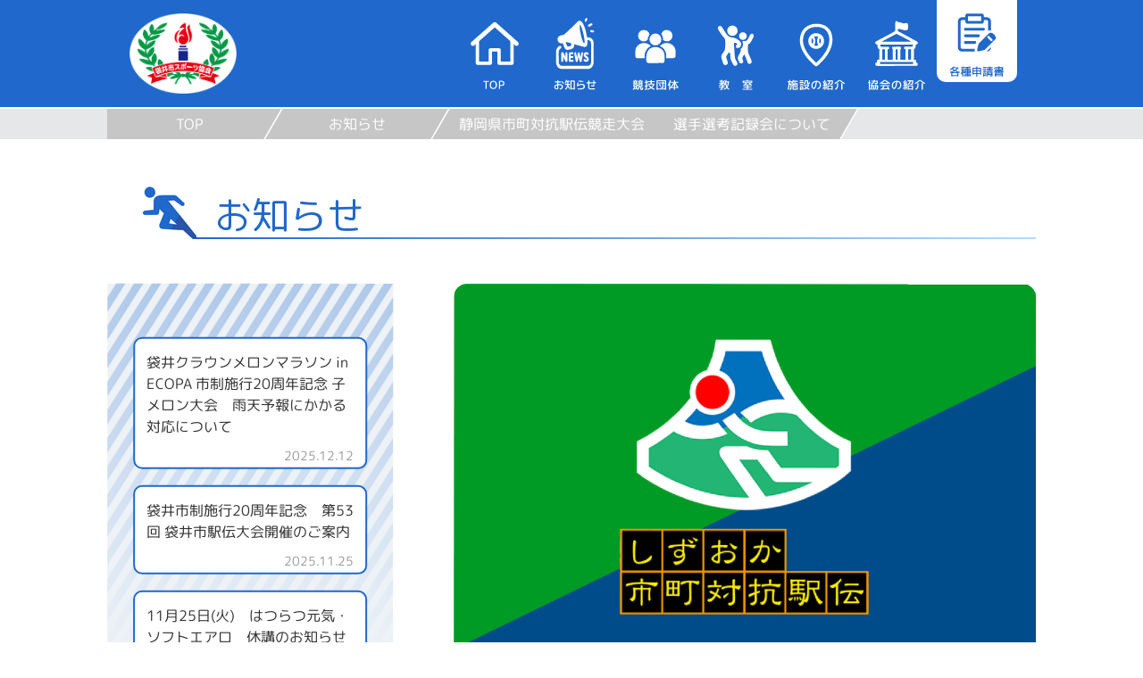

--- FILE ---
content_type: text/html; charset=UTF-8
request_url: https://fukuroi-sports.jp/news/2838/
body_size: 6351
content:
<!DOCTYPE html>
<html lang="ja">
<head prefix="og: http://ogp.me/ns#">
<meta charset="utf-8">
<meta name="viewport" content="width=device-width, initial-scale=1.0">
<!-- Google tag (gtag.js) -->
<script async src="https://www.googletagmanager.com/gtag/js?id=G-QE7QC7J0RS"></script>
<script>
  window.dataLayer = window.dataLayer || [];
  function gtag(){dataLayer.push(arguments);}
  gtag('js', new Date());

  gtag('config', 'UA-126795332-1');
  gtag('config', 'G-QE7QC7J0RS');
</script>
<meta name="description" content="袋井市スポーツ協会は、袋井クラウンメロンマラソン大会の主催、市民スポーツ教室の運営を行なっています。">
<meta name="keywords" content="袋井,袋井市,袋井クラウンメロンマラソン,スポーツ教室,市民スポーツ,袋井市駅伝大会,しずおか市町対抗駅伝,ふくろいウオーク,袋井市民体育館,浅羽体育センター">
<meta property="og:site_name" content="公益社団法人 袋井市スポーツ協会">
<meta property="og:locale" content="ja_JP">
<meta property="og:type" content="article">
<meta property="og:title" content="静岡県市町対抗駅伝競走大会　　選手選考記録会について">
<meta property="og:url" content="https://fukuroi-sports.jp/news/2838/">
<meta property="og:description" content="袋井市スポーツ協会は、袋井クラウンメロンマラソン大会の主催、市民スポーツ教室の運営を行なっています。">
<meta property="og:image" content="https://fukuroi-sports.jp/wp/wp-content/uploads/2018/09/eyecatch_keneki-1040x677.png">
<link rel="shortcut icon" href="https://fukuroi-sports.jp/wp/wp-content/themes/fukuroi-sports/images/favicon.ico">
<link rel="apple-touch-icon" href="https://fukuroi-sports.jp/wp/wp-content/themes/fukuroi-sports/images/cmn_webclip.png">
<title>静岡県市町対抗駅伝競走大会　　選手選考記録会について | 公益社団法人 袋井市スポーツ協会</title>
<meta name='robots' content='max-image-preview:large' />
	<style>img:is([sizes="auto" i], [sizes^="auto," i]) { contain-intrinsic-size: 3000px 1500px }</style>
	<link rel='dns-prefetch' href='//ajax.googleapis.com' />
<link rel='dns-prefetch' href='//maxcdn.bootstrapcdn.com' />
<link rel="alternate" type="application/rss+xml" title="公益社団法人 袋井市スポーツ協会 &raquo; フィード" href="https://fukuroi-sports.jp/feed/" />
<link rel="alternate" type="application/rss+xml" title="公益社団法人 袋井市スポーツ協会 &raquo; コメントフィード" href="https://fukuroi-sports.jp/comments/feed/" />
<link rel='stylesheet' id='wp-block-library-css' href='https://fukuroi-sports.jp/wp/wp-includes/css/dist/block-library/style.min.css?ver=6.8.3' type='text/css' media='all' />
<style id='classic-theme-styles-inline-css' type='text/css'>
/*! This file is auto-generated */
.wp-block-button__link{color:#fff;background-color:#32373c;border-radius:9999px;box-shadow:none;text-decoration:none;padding:calc(.667em + 2px) calc(1.333em + 2px);font-size:1.125em}.wp-block-file__button{background:#32373c;color:#fff;text-decoration:none}
</style>
<style id='global-styles-inline-css' type='text/css'>
:root{--wp--preset--aspect-ratio--square: 1;--wp--preset--aspect-ratio--4-3: 4/3;--wp--preset--aspect-ratio--3-4: 3/4;--wp--preset--aspect-ratio--3-2: 3/2;--wp--preset--aspect-ratio--2-3: 2/3;--wp--preset--aspect-ratio--16-9: 16/9;--wp--preset--aspect-ratio--9-16: 9/16;--wp--preset--color--black: #000000;--wp--preset--color--cyan-bluish-gray: #abb8c3;--wp--preset--color--white: #ffffff;--wp--preset--color--pale-pink: #f78da7;--wp--preset--color--vivid-red: #cf2e2e;--wp--preset--color--luminous-vivid-orange: #ff6900;--wp--preset--color--luminous-vivid-amber: #fcb900;--wp--preset--color--light-green-cyan: #7bdcb5;--wp--preset--color--vivid-green-cyan: #00d084;--wp--preset--color--pale-cyan-blue: #8ed1fc;--wp--preset--color--vivid-cyan-blue: #0693e3;--wp--preset--color--vivid-purple: #9b51e0;--wp--preset--gradient--vivid-cyan-blue-to-vivid-purple: linear-gradient(135deg,rgba(6,147,227,1) 0%,rgb(155,81,224) 100%);--wp--preset--gradient--light-green-cyan-to-vivid-green-cyan: linear-gradient(135deg,rgb(122,220,180) 0%,rgb(0,208,130) 100%);--wp--preset--gradient--luminous-vivid-amber-to-luminous-vivid-orange: linear-gradient(135deg,rgba(252,185,0,1) 0%,rgba(255,105,0,1) 100%);--wp--preset--gradient--luminous-vivid-orange-to-vivid-red: linear-gradient(135deg,rgba(255,105,0,1) 0%,rgb(207,46,46) 100%);--wp--preset--gradient--very-light-gray-to-cyan-bluish-gray: linear-gradient(135deg,rgb(238,238,238) 0%,rgb(169,184,195) 100%);--wp--preset--gradient--cool-to-warm-spectrum: linear-gradient(135deg,rgb(74,234,220) 0%,rgb(151,120,209) 20%,rgb(207,42,186) 40%,rgb(238,44,130) 60%,rgb(251,105,98) 80%,rgb(254,248,76) 100%);--wp--preset--gradient--blush-light-purple: linear-gradient(135deg,rgb(255,206,236) 0%,rgb(152,150,240) 100%);--wp--preset--gradient--blush-bordeaux: linear-gradient(135deg,rgb(254,205,165) 0%,rgb(254,45,45) 50%,rgb(107,0,62) 100%);--wp--preset--gradient--luminous-dusk: linear-gradient(135deg,rgb(255,203,112) 0%,rgb(199,81,192) 50%,rgb(65,88,208) 100%);--wp--preset--gradient--pale-ocean: linear-gradient(135deg,rgb(255,245,203) 0%,rgb(182,227,212) 50%,rgb(51,167,181) 100%);--wp--preset--gradient--electric-grass: linear-gradient(135deg,rgb(202,248,128) 0%,rgb(113,206,126) 100%);--wp--preset--gradient--midnight: linear-gradient(135deg,rgb(2,3,129) 0%,rgb(40,116,252) 100%);--wp--preset--font-size--small: 13px;--wp--preset--font-size--medium: 20px;--wp--preset--font-size--large: 36px;--wp--preset--font-size--x-large: 42px;--wp--preset--spacing--20: 0.44rem;--wp--preset--spacing--30: 0.67rem;--wp--preset--spacing--40: 1rem;--wp--preset--spacing--50: 1.5rem;--wp--preset--spacing--60: 2.25rem;--wp--preset--spacing--70: 3.38rem;--wp--preset--spacing--80: 5.06rem;--wp--preset--shadow--natural: 6px 6px 9px rgba(0, 0, 0, 0.2);--wp--preset--shadow--deep: 12px 12px 50px rgba(0, 0, 0, 0.4);--wp--preset--shadow--sharp: 6px 6px 0px rgba(0, 0, 0, 0.2);--wp--preset--shadow--outlined: 6px 6px 0px -3px rgba(255, 255, 255, 1), 6px 6px rgba(0, 0, 0, 1);--wp--preset--shadow--crisp: 6px 6px 0px rgba(0, 0, 0, 1);}:where(.is-layout-flex){gap: 0.5em;}:where(.is-layout-grid){gap: 0.5em;}body .is-layout-flex{display: flex;}.is-layout-flex{flex-wrap: wrap;align-items: center;}.is-layout-flex > :is(*, div){margin: 0;}body .is-layout-grid{display: grid;}.is-layout-grid > :is(*, div){margin: 0;}:where(.wp-block-columns.is-layout-flex){gap: 2em;}:where(.wp-block-columns.is-layout-grid){gap: 2em;}:where(.wp-block-post-template.is-layout-flex){gap: 1.25em;}:where(.wp-block-post-template.is-layout-grid){gap: 1.25em;}.has-black-color{color: var(--wp--preset--color--black) !important;}.has-cyan-bluish-gray-color{color: var(--wp--preset--color--cyan-bluish-gray) !important;}.has-white-color{color: var(--wp--preset--color--white) !important;}.has-pale-pink-color{color: var(--wp--preset--color--pale-pink) !important;}.has-vivid-red-color{color: var(--wp--preset--color--vivid-red) !important;}.has-luminous-vivid-orange-color{color: var(--wp--preset--color--luminous-vivid-orange) !important;}.has-luminous-vivid-amber-color{color: var(--wp--preset--color--luminous-vivid-amber) !important;}.has-light-green-cyan-color{color: var(--wp--preset--color--light-green-cyan) !important;}.has-vivid-green-cyan-color{color: var(--wp--preset--color--vivid-green-cyan) !important;}.has-pale-cyan-blue-color{color: var(--wp--preset--color--pale-cyan-blue) !important;}.has-vivid-cyan-blue-color{color: var(--wp--preset--color--vivid-cyan-blue) !important;}.has-vivid-purple-color{color: var(--wp--preset--color--vivid-purple) !important;}.has-black-background-color{background-color: var(--wp--preset--color--black) !important;}.has-cyan-bluish-gray-background-color{background-color: var(--wp--preset--color--cyan-bluish-gray) !important;}.has-white-background-color{background-color: var(--wp--preset--color--white) !important;}.has-pale-pink-background-color{background-color: var(--wp--preset--color--pale-pink) !important;}.has-vivid-red-background-color{background-color: var(--wp--preset--color--vivid-red) !important;}.has-luminous-vivid-orange-background-color{background-color: var(--wp--preset--color--luminous-vivid-orange) !important;}.has-luminous-vivid-amber-background-color{background-color: var(--wp--preset--color--luminous-vivid-amber) !important;}.has-light-green-cyan-background-color{background-color: var(--wp--preset--color--light-green-cyan) !important;}.has-vivid-green-cyan-background-color{background-color: var(--wp--preset--color--vivid-green-cyan) !important;}.has-pale-cyan-blue-background-color{background-color: var(--wp--preset--color--pale-cyan-blue) !important;}.has-vivid-cyan-blue-background-color{background-color: var(--wp--preset--color--vivid-cyan-blue) !important;}.has-vivid-purple-background-color{background-color: var(--wp--preset--color--vivid-purple) !important;}.has-black-border-color{border-color: var(--wp--preset--color--black) !important;}.has-cyan-bluish-gray-border-color{border-color: var(--wp--preset--color--cyan-bluish-gray) !important;}.has-white-border-color{border-color: var(--wp--preset--color--white) !important;}.has-pale-pink-border-color{border-color: var(--wp--preset--color--pale-pink) !important;}.has-vivid-red-border-color{border-color: var(--wp--preset--color--vivid-red) !important;}.has-luminous-vivid-orange-border-color{border-color: var(--wp--preset--color--luminous-vivid-orange) !important;}.has-luminous-vivid-amber-border-color{border-color: var(--wp--preset--color--luminous-vivid-amber) !important;}.has-light-green-cyan-border-color{border-color: var(--wp--preset--color--light-green-cyan) !important;}.has-vivid-green-cyan-border-color{border-color: var(--wp--preset--color--vivid-green-cyan) !important;}.has-pale-cyan-blue-border-color{border-color: var(--wp--preset--color--pale-cyan-blue) !important;}.has-vivid-cyan-blue-border-color{border-color: var(--wp--preset--color--vivid-cyan-blue) !important;}.has-vivid-purple-border-color{border-color: var(--wp--preset--color--vivid-purple) !important;}.has-vivid-cyan-blue-to-vivid-purple-gradient-background{background: var(--wp--preset--gradient--vivid-cyan-blue-to-vivid-purple) !important;}.has-light-green-cyan-to-vivid-green-cyan-gradient-background{background: var(--wp--preset--gradient--light-green-cyan-to-vivid-green-cyan) !important;}.has-luminous-vivid-amber-to-luminous-vivid-orange-gradient-background{background: var(--wp--preset--gradient--luminous-vivid-amber-to-luminous-vivid-orange) !important;}.has-luminous-vivid-orange-to-vivid-red-gradient-background{background: var(--wp--preset--gradient--luminous-vivid-orange-to-vivid-red) !important;}.has-very-light-gray-to-cyan-bluish-gray-gradient-background{background: var(--wp--preset--gradient--very-light-gray-to-cyan-bluish-gray) !important;}.has-cool-to-warm-spectrum-gradient-background{background: var(--wp--preset--gradient--cool-to-warm-spectrum) !important;}.has-blush-light-purple-gradient-background{background: var(--wp--preset--gradient--blush-light-purple) !important;}.has-blush-bordeaux-gradient-background{background: var(--wp--preset--gradient--blush-bordeaux) !important;}.has-luminous-dusk-gradient-background{background: var(--wp--preset--gradient--luminous-dusk) !important;}.has-pale-ocean-gradient-background{background: var(--wp--preset--gradient--pale-ocean) !important;}.has-electric-grass-gradient-background{background: var(--wp--preset--gradient--electric-grass) !important;}.has-midnight-gradient-background{background: var(--wp--preset--gradient--midnight) !important;}.has-small-font-size{font-size: var(--wp--preset--font-size--small) !important;}.has-medium-font-size{font-size: var(--wp--preset--font-size--medium) !important;}.has-large-font-size{font-size: var(--wp--preset--font-size--large) !important;}.has-x-large-font-size{font-size: var(--wp--preset--font-size--x-large) !important;}
:where(.wp-block-post-template.is-layout-flex){gap: 1.25em;}:where(.wp-block-post-template.is-layout-grid){gap: 1.25em;}
:where(.wp-block-columns.is-layout-flex){gap: 2em;}:where(.wp-block-columns.is-layout-grid){gap: 2em;}
:root :where(.wp-block-pullquote){font-size: 1.5em;line-height: 1.6;}
</style>
<link rel='stylesheet' id='zoo-photoswipe-css-css' href='https://fukuroi-sports.jp/wp/wp-content/plugins/zoo-photoswipe/photoswipe/photoswipe.css?ver=180402' type='text/css' media='all' />
<link rel='stylesheet' id='zoo-photoswipe-skin-css-css' href='https://fukuroi-sports.jp/wp/wp-content/plugins/zoo-photoswipe/photoswipe/default-skin/default-skin.css?ver=180402' type='text/css' media='all' />
<link rel='stylesheet' id='zoo-zoo-photoswipe-css-css' href='https://fukuroi-sports.jp/wp/wp-content/plugins/zoo-photoswipe/css/zoo-photoswipe.css?ver=180402' type='text/css' media='all' />
<link rel='stylesheet' id='zoo-font-awesome-css' href='//maxcdn.bootstrapcdn.com/font-awesome/4.7.0/css/font-awesome.min.css?ver=250619' type='text/css' media='all' />
<link rel='stylesheet' id='style-css-css' href='https://fukuroi-sports.jp/wp/wp-content/themes/fukuroi-sports/style.css?ver=250619' type='text/css' media='all' />
<link rel='stylesheet' id='zoo-common-css' href='https://fukuroi-sports.jp/wp/wp-content/themes/fukuroi-sports/css/common.css?ver=250619' type='text/css' media='all' />
<link rel='stylesheet' id='zoo-single-css' href='https://fukuroi-sports.jp/wp/wp-content/themes/fukuroi-sports/css/single.css?ver=250619' type='text/css' media='all' />
<script type="text/javascript" src="//ajax.googleapis.com/ajax/libs/jquery/3.3.1/jquery.min.js?ver=250619" id="jquery-js"></script>
<link rel="canonical" href="https://fukuroi-sports.jp/news/2838/" />
<link rel='shortlink' href='https://fukuroi-sports.jp/?p=2838' />
<link rel="alternate" title="oEmbed (JSON)" type="application/json+oembed" href="https://fukuroi-sports.jp/wp-json/oembed/1.0/embed?url=https%3A%2F%2Ffukuroi-sports.jp%2Fnews%2F2838%2F" />
<link rel="alternate" title="oEmbed (XML)" type="text/xml+oembed" href="https://fukuroi-sports.jp/wp-json/oembed/1.0/embed?url=https%3A%2F%2Ffukuroi-sports.jp%2Fnews%2F2838%2F&#038;format=xml" />
<meta name="google-site-verification" content="tYW0BTUmss5QkO6u3xTe0BPBMzUOQqDRmABkU70cBgw" />
</head>
<body id="single" class="wp-singular post-template-default single single-post postid-2838 single-format-standard wp-theme-fukuroi-sports">
<!--wrapper-->
<div id="wrapper">

<!--header-->
<header>

<!--header-inner-->
<div class="header-inner">
<div class="site-title">
<h1><a href="https://fukuroi-sports.jp"><img src="https://fukuroi-sports.jp/wp/wp-content/themes/fukuroi-sports/images/cmn_site_logo.png" alt="公益社団法人 袋井市スポーツ協会"></a></h1>
</div>
<!--/site-title-->

<!--headNav-->
<div id="headNav">
<button type="button" id="navBtn"><i class="fa fa-bars"></i></button>
<!--nav-->
<nav id="header-nav" class="header-nav">
<ul id="menu-header-nav" class="menu">
<li><a href="/"><img src="https://fukuroi-sports.jp/wp/wp-content/themes/fukuroi-sports/images/cmn_nav01_top.svg" alt=""></a></li>
<li><a href="/news/"><img src="https://fukuroi-sports.jp/wp/wp-content/themes/fukuroi-sports/images/cmn_nav02_info.svg" alt=""></a></li>
<li><a href="/group/"><img src="https://fukuroi-sports.jp/wp/wp-content/themes/fukuroi-sports/images/cmn_nav03_group.svg" alt=""></a></li>
<li><a href="/lesson/"><img src="https://fukuroi-sports.jp/wp/wp-content/themes/fukuroi-sports/images/cmn_nav04_lesson.svg" alt=""></a></li>
<li><a href="/facility/"><img src="https://fukuroi-sports.jp/wp/wp-content/themes/fukuroi-sports/images/cmn_nav05_facility.svg" alt=""></a></li>
<li><a href="/about/"><img src="https://fukuroi-sports.jp/wp/wp-content/themes/fukuroi-sports/images/cmn_nav06_about.svg" alt=""></a></li>
<li class="nav-request"><a href="/document/"><img src="https://fukuroi-sports.jp/wp/wp-content/themes/fukuroi-sports/images/cmn_nav07_document.svg" alt=""></a></li>
<li class="sp-nav-menu">
<a href="/document/"><img src="https://fukuroi-sports.jp/wp/wp-content/themes/fukuroi-sports/images/bnr_document.svg" alt=""></a>
<a href="https://docs.google.com/forms/d/e/1FAIpQLSeMWEwa8w6noJy663yLhvWDyiQB-rtQxAMxhNwszAqIdZgoEw/viewform" target="_blank"><img src="https://fukuroi-sports.jp/wp/wp-content/themes/fukuroi-sports/images/bnr_spohara.svg" alt=""></a>
</li>
</ul>
</nav>
<button type="button" id="navClose"><i class="fa fa-times"></i></button>
<!--/nav-->
</div>
<!--/headNav-->
</div>
<!--/header-inner-->

</header>
<!--/header-->
<div class="container">

<div id="breadcrumb" class="topicPath">
<ul>
<li><a href="https://fukuroi-sports.jp/" class="home">TOP</a></li>
<li><a href="https://fukuroi-sports.jp/news/">お知らせ</a></li>
<li><span>静岡県市町対抗駅伝競走大会　　選手選考記録会について</span></li>
</ul>
</div>

<div class="pageTtl">
<h1>お知らせ</h1>
</div>

<div class="contents wrap2clm">

<main role="main">

<section class="block-editor post-type-post newsItem">
<div class="secInr">
<div class="ec"><img src="https://fukuroi-sports.jp/wp/wp-content/uploads/2018/09/eyecatch_keneki-1040x677.png" alt="静岡県市町対抗駅伝競走大会　　選手選考記録会について"></div>

<div class="inrBox">
<h1 class="section-title">静岡県市町対抗駅伝競走大会　　選手選考記録会について</h1>

<p>第1回記録会を令和4年7月30日（土）18時集合、18時半スタートで</p>
<p>ｴｺﾊﾟ補助競技場で行います。</p>
<p>小学生は2,000ｍ</p>
<p>中学生男女、高校女子、一般女子は3,000ｍ</p>
<p>高校生男子、一般男子、40歳以上は5,000ｍ</p>
<p>で開催いたします。</p>
<p>お申込みは下記のご案内QRコードまたはお電話でお願いします。</p>
<p>締切は7月24日（日）17時までです。皆様のご参加お待ちしております。</p>
<p><a href="https://fukuroi-sports.jp/wp/wp-content/uploads/2022/09/第23回　静岡県市町対抗駅伝競走大会　チラシ.pdf">第23回　静岡県市町対抗駅伝競走大会　チラシ</a></p>
</div>

<time datetime="2022-07-03T14:00">2022.07.03 更新</time>
</div>
</section>

</main>

<aside>
<div class="asideInr">

		<div class="catMenu">
		<h3 class="news-side-title">最近の投稿</h3>
		<ul>
											<li>
					<a href="https://fukuroi-sports.jp/news/5251/">袋井クラウンメロンマラソン in ECOPA 市制施行20周年記念 子メロン大会　雨天予報にかかる対応について</a>
											<span class="post-date">2025.12.12</span>
									</li>
											<li>
					<a href="https://fukuroi-sports.jp/news/5228/">袋井市制施行20周年記念　第53回 袋井市駅伝大会開催のご案内</a>
											<span class="post-date">2025.11.25</span>
									</li>
											<li>
					<a href="https://fukuroi-sports.jp/news/5205/">11月25日(火)　はつらつ元気・ソフトエアロ　休講のお知らせ</a>
											<span class="post-date">2025.11.21</span>
									</li>
											<li>
					<a href="https://fukuroi-sports.jp/pickup/5201/">子メロンマラソン参加のご案内</a>
											<span class="post-date">2025.11.13</span>
									</li>
											<li>
					<a href="https://fukuroi-sports.jp/news/5194/">11/5 ｼﾞｭﾆｱｿﾌﾄﾃﾆｽ教室中止のお知らせ</a>
											<span class="post-date">2025.11.05</span>
									</li>
					</ul>

		</div></div>
</aside>

</div>
</div>
<footer>

<div id="block-3" class="widget_block sponsor-wrapper"><div class="footBnrList">
<ul>
<li><a href="http://www.shimauma.tv/" target="_blank"><img decoding="async" src="/wp/wp-content/themes/fukuroi-sports/images/banner_shimauma.jpg" alt=""></a></li>
<li><a href="http://www.yawaraginoyu.co.jp/" target="_blank"><img decoding="async" src="/wp/wp-content/themes/fukuroi-sports/images/banner_wanoyu.jpg?ver=230728" alt=""></a></li>
<li><a href="https://hamamatsu-iwata.jp/" target="_blank"><img decoding="async" src="/wp/wp-content/themes/fukuroi-sports/images/banner_hamaiwa_shinkin.png" alt=""></a></li>
<li><a href="http://www.at-s.com/" target="_blank"><img decoding="async" src="/wp/wp-content/themes/fukuroi-sports/images/banner_sbs.jpg" alt=""></a></li>
<li><a href="https://www.sbs-mhc.co.jp/" target="_blank"><img decoding="async" src="/wp/wp-content/themes/fukuroi-sports/images/banner_sbs_myhome.png" alt=""></a></li>
<li><a href="http://www.crown-melon.co.jp/" target="_blank"><img decoding="async" src="/wp/wp-content/themes/fukuroi-sports/images/banner_meron.jpg" alt=""></a></li>
<li><a href="http://jaenchu.ja-shizuoka.or.jp/" target="_blank"><img decoding="async" src="/wp/wp-content/themes/fukuroi-sports/images/banner_ja.jpg" alt=""></a></li>
<li><a href="http://www.ecopa.jp/" target="_blank"><img decoding="async" src="/wp/wp-content/themes/fukuroi-sports/images/banner_ecopa.jpg" alt=""></a></li>
<li><a href="http://housefoods.jp/" target="_blank"><img decoding="async" src="/wp/wp-content/themes/fukuroi-sports/images/banner_house.png" alt=""></a></li>
<li><a href="https://www.genkotsu-hb.com/" target="_blank"><img decoding="async" src="/wp/wp-content/uploads/2021/08/banner_sawayaka-1.jpg" alt=""></a></li>
<li><a href="https://nakatsugawa-k.co.jp/" target="_blank"><img decoding="async" src="/wp/wp-content/themes/fukuroi-sports/images/banner_nakatsugawa_kensetsu.png" alt=""></a></li>
<li><a href="https://www.kksano.co.jp/" target="_blank"><img decoding="async" src="/wp/wp-content/themes/fukuroi-sports/images/banner_sano.png" alt=""></a></li>
<li><a href="https://toretate-c.com/" target="_blank"><img decoding="async" src="/wp/wp-content/themes/fukuroi-sports/images/banner_toretate_c.jpg" alt=""></a></li>
<li><a href="https://www.asti.co.jp/" target="_blank"><img decoding="async" src="/wp/wp-content/themes/fukuroi-sports/images/banner_asti.jpg" alt=""></a></li>
<li><a href="https://yamato-esulon.co.jp/" target="_blank"><img decoding="async" src="/wp/wp-content/themes/fukuroi-sports/images/banner_yamatoesulon.jpg" alt=""></a></li>
<li><a href="https://www.shizuoka-seiki.co.jp" target="_blank"><img decoding="async" src="/wp/wp-content/uploads/2024/10/banner_shizuokaseiki.png" alt=""></a></li>
<li><a href="https://www.marumei.co.jp/" target="_blank"><img decoding="async" src="/wp/wp-content/themes/fukuroi-sports/images/banner_marumei-kensetsu.png" alt=""></a></li>
<li><a href="https://www.fukuroi-cci.or.jp/" target="_blank"><img decoding="async" src="/wp/wp-content/themes/fukuroi-sports/images/banner_fukuroi-cci.png" alt=""></a></li>
<li><a href="https://fujiselec.co.jp/" target="_blank"><img decoding="async" src="/wp/wp-content/themes/fukuroi-sports/images/banner_fujiselec.png" alt=""></a></li>
<li><a href="https://mero-shizuoka.ocnk.net/" target="_blank"><img decoding="async" src="/wp/wp-content/themes/fukuroi-sports/images/banner_mellow_shizuoka.jpg" alt=""></a></li>
<li><a href="https://www.rugby-shizuoka.jp/" target="_blank"><img decoding="async" src="/wp/wp-content/themes/fukuroi-sports/images/banner_rugby.png" alt=""></a></li>
<li><a href="http://www.melox-shizuoka.or.jp/" target="_blank"><img decoding="async" src="/wp/wp-content/uploads/2025/10/banner_melox.jpg" alt=""></a></li>
</ul>
<!-- 
↓↓バナー最後の行2つになる場合にul内に追加↓↓
<li class="spacer"> </li>
-->
</div></div>
<div class="footInrWrap">
<div class="footInr">
<div>
<ul class="contact">
<li><a href="https://www.instagram.com/fukuroi.spokyou" target="_blank"><img class="icn" src="https://fukuroi-sports.jp/wp/wp-content/themes/fukuroi-sports/images/foot_icon_instagram.svg" width="42" height="42"></a></li>
<li><a href="m&#97;i&#108;t&#111;:&#102;u&#107;&#117;&#114;&#111;i-sp&#111;r&#116;s&#64;&#97;&#105;&#114;&#46;&#111;&#99;&#110;.&#110;&#101;.&#106;p"><img class="icn" src="https://fukuroi-sports.jp/wp/wp-content/themes/fukuroi-sports/images/foot_icon_mail.svg" width="42" height="42"></a></li>
<li><a href="tel:0538421920"><img class="icn" src="https://fukuroi-sports.jp/wp/wp-content/themes/fukuroi-sports/images/foot_icon_tel.svg" width="42" height="42"><img src="https://fukuroi-sports.jp/wp/wp-content/themes/fukuroi-sports/images/foot_tel_number.svg" width="210" height="42"></a><small>月曜休館日</small></li>
</ul>
<p class="copy">copyright 2025 公益社団法人 袋井市スポーツ協会 All Rights Reserved.</p>
</div>

<div><a href="https://docs.google.com/forms/d/e/1FAIpQLSeMWEwa8w6noJy663yLhvWDyiQB-rtQxAMxhNwszAqIdZgoEw/viewform" target="_blank"><img src="https://fukuroi-sports.jp/wp/wp-content/themes/fukuroi-sports/images/bnr_spohara.svg" alt="スポハラ相談窓口"></a></div>
</div>
</div>

</footer>

</div>
<!--/wrapper-->

<div id="pageTop"><a href="#wrapper" class="scr"><i class="fa fa-arrow-up fa-2x"></i></a></div>

<script type="speculationrules">
{"prefetch":[{"source":"document","where":{"and":[{"href_matches":"\/*"},{"not":{"href_matches":["\/wp\/wp-*.php","\/wp\/wp-admin\/*","\/wp\/wp-content\/uploads\/*","\/wp\/wp-content\/*","\/wp\/wp-content\/plugins\/*","\/wp\/wp-content\/themes\/fukuroi-sports\/*","\/*\\?(.+)"]}},{"not":{"selector_matches":"a[rel~=\"nofollow\"]"}},{"not":{"selector_matches":".no-prefetch, .no-prefetch a"}}]},"eagerness":"conservative"}]}
</script>
<script type="text/javascript" src="https://fukuroi-sports.jp/wp/wp-content/plugins/zoo-photoswipe/photoswipe/jquery.photoswipe-global.js?ver=180402" id="zoo-photoswipe-js-js"></script>
<script type="text/javascript" src="https://fukuroi-sports.jp/wp/wp-content/plugins/zoo-photoswipe/js/zoo-photoswipe.js?ver=180402" id="zoo-zoo-photoswipe-js-js"></script>
<script type="text/javascript" src="https://fukuroi-sports.jp/wp/wp-content/themes/fukuroi-sports/js/common.js?ver=250619" id="common-js-js"></script>

</body>
</html>


--- FILE ---
content_type: text/css
request_url: https://fukuroi-sports.jp/wp/wp-content/plugins/zoo-photoswipe/css/zoo-photoswipe.css?ver=180402
body_size: 94
content:
@charset "utf-8";

/* zoo-photoswipe */

/* ギャラリー */
.pswp__bg {
	opacity: 0.8 !important;
}

.pswp__caption__center {
	max-width: 96%;
	text-align: center;
}

@media (max-width: 640px) {

}


--- FILE ---
content_type: text/css
request_url: https://fukuroi-sports.jp/wp/wp-content/themes/fukuroi-sports/style.css?ver=250619
body_size: 2036
content:
@charset "utf-8";
/*
theme Name: fukuroi sports 2018
Author: office zoo
Description: fukuroi sports 2018 theme
version： 1.0
*/

/* http://meyerweb.com/eric/tools/css/reset/ 
   v2.0 | 20110126
   License: none (public domain)
*/
html, body, div, span, applet, object, iframe,
h1, h2, h3, h4, h5, h6, p, blockquote, pre,
a, abbr, acronym, address, big, cite, code,
del, dfn, em, img, ins, kbd, q, s, samp,
small, strike, strong, sub, sup, tt, var,
b, u, i, center,
dl, dt, dd, ol, ul, li,
fieldset, form, label, legend,
table, caption, tbody, tfoot, thead, tr, th, td,
article, aside, canvas, details, embed, 
figure, figcaption, footer, header, hgroup, 
menu, nav, output, ruby, section, summary,
time, mark, audio, video {
	margin: 0;
	padding: 0;
	border: 0;
	font-size: 100%;
	font: inherit;
	vertical-align: baseline;
}
/* HTML5 display-role reset for older browsers */
article, aside, details, figcaption, figure, 
footer, header, hgroup, menu, nav, section {
	display: block;
}
body {
	line-height: 1;
}
ol, ul {
	list-style: none;
}
blockquote, q {
	quotes: none;
}
blockquote:before, blockquote:after,
q:before, q:after {
	content: '';
	content: none;
}
table {
	border-collapse: collapse;
	border-spacing: 0;
}

/*
https://vivo-log.com/work/css/original-reset-css
*/
html {
	font-size: 62.5%; /*フォントの基準サイズを10pxにする*/
}

body {
	font-family: -apple-system, BlinkMacSystemFont, "Helvetica Neue", "Yu Gothic", YuGothic, "ヒラギノ角ゴ ProN W3", Hiragino Kaku Gothic ProN, Arial, "メイリオ", Meiryo, sans-serif; /*全体の書体を指定する*/
	font-size: 1.6rem; /*全体のフォントサイズは14pxとする*/
	line-height: 1.5; /*全体の行の高さは文字の1.5(倍)とする*/
	/*
	text-align: justify; 行末を揃える
	*/
	-webkit-text-size-adjust: 100%; /*スマホでPC表示した際に勝手に文字が大きくなるのを防ぐ*/
}

body * {
	box-sizing: border-box; /*paddingやborderの大きさもwidthとheightに含める*/
	background-repeat: no-repeat; /*背景は基本的にリピートしない*/
}

img {
	max-width: 100%; /*親要素の幅からはみ出させない*/
	height: auto; /*一括指定(以降imgの大きさはwidthのみ指定すればよい)*/
	vertical-align: top;
}

a {
	text-decoration: none; /*装飾は一切つけない*/
	color: inherit; /*親要素に指定した色を受け継ぐ*/
}

a:hover {
	opacity: .8; /*マウスオーバー時の透明度を指定*/
}

p a {
	color: #00f; /*カラーを指定*/
	text-decoration: underline; /*下線をつける*/
}

p a:hover {
	text-decoration: none; /*マウスオーバー時下線を消す*/
}

small {
	font-size: 1.2rem; /*全体に指定したフォントサイズより小さい値を指定*/
}

#wrap {
	width: 100%; /*全ての要素を包括する<div id"wrap">の幅を画面幅に設定する*/
	overflow-x: hidden; /*横にはみ出した部分は表示させない（スクロールさせない）*/
}

.inner {
	width: 1000px; /*インナーの幅を指定*/
	position: relative; /*本来配置される位置を基準とする*/
	left: 50%; /*親要素の幅の半分右にずらす*/
	margin: 0 0 0 -500px; /*この要素の半分左にずらす*/
}

.fl {
	float: left; /*class="fl"と指定するだけで左に回り込ませる*/
}

.fr {
	float: right; /*class="fr"と指定するだけで右に回り込ませる*/
}

.clearfix:after { /*回り込み解除*/
	display: block;
	content: "";
	clear: both;
}

/* header ---------------------------------------- */

/* footer ---------------------------------------- */

/* content ---------------------------------------- */

/* sidebar ---------------------------------------- */

/* ------------------------------------------------ */

.sp {
	display: none; /*スマホ用の要素は非表示にする*/
}

.pc {
	display: block; /*pc用の要素は表示する*/
}


--- FILE ---
content_type: text/css
request_url: https://fukuroi-sports.jp/wp/wp-content/themes/fukuroi-sports/css/common.css?ver=250619
body_size: 3373
content:
@charset "utf-8";

@import url('https://fonts.googleapis.com/css2?family=M+PLUS+Rounded+1c:wght@400;500;700&display=swap');

:root {
	--fw-regular: 400;
	--fw-medium: 500;
	--fw-exbold: 700;
}

/* common */
body {
	font-family: "M PLUS Rounded 1c", sans-serif;
	font-weight: var(--fw-regular);
	font-style: normal;
	color:#333333;
}

body.fixed {
	position: fixed;
	width: 100%;
	height: 100%;
}

a {
	/*
	transition: 0.2s;
	*/
}

p a {
	color: #1eb0e1;
}

/* header ---------------------------------------- */
/* ヘッダー */
header {
	position: fixed;
	top: 0;
	width: 100%;
	height: 120px;
	padding: 0;
	background-color: #2068CC;
	z-index: 100;
	-webkit-transition-delay: .3s;
	transition-delay: .3s;
	-webkit-transform: none;
	-ms-transform: none;
	transform: none;
	-webkit-transition: all;
	transition: all;
	-webkit-transition-duration: .5s;
	transition-duration: .5s;
	-webkit-transition-delay: 0s;
	transition-delay: 0s;
	-webkit-transform-origin: center top;
	-ms-transform-origin: center top;
	transform-origin: center top;
}

header.close {
	opacity: 0;
	-webkit-transform: perspective(300px) rotateY(-90deg);
	transform: perspective(300px) rotateX(-90deg);
}

.header-inner {
	display: flex;
	flex-flow: row nowrap;
	align-items: center;
	justify-content: space-between;
	width: 100%;
	max-width:1040px;
	height:120px;
	margin:0 auto;
	padding: 0 21px 0 25px;
}

/* サイトタイトル */
.site-title {
	width: 12.074%;
	padding: 15px 0;
}

.site-title h1 a {
	display:block;
}

.site-title h1 img {
	width: 100%;
	height: auto;
}

/* ヘッダーナビ */
#headNav {
	position: relative;
	width: calc( 100% - 12.074%);
}

#menu-header-nav{
	display: flex;
	flex-flow: row nowrap;
	align-items: center;
	justify-content: flex-end;
	height: 120px;
	margin:0 0 0 auto;
	padding:0;
	gap: 1.45%;
}

#menu-header-nav > li{
	width: 10.298%;
}

#menu-header-nav > li.nav-request {
	background-color: #FFFFFF;
	border-radius: 0 0 10px 10px;
	align-self: flex-start;
}

#menu-header-nav > li.sp-nav-menu {
	display: none;
}

#menu-header-nav li a{
	display: block;
	text-align: center;
}

#menu-header-nav > li.nav-request a {
	padding-bottom: 2.48%;
}

#menu-header-nav li a img {
	max-width: 100%;
}

#navBtn {
	display: none;
	position: absolute;
	top: -22px;
	right: 0px;
	padding: 8px 13px;
	cursor: pointer;
	border: solid 1px #ffffff;
	border-radius: 5px;
	background-color: #ffffff;
}

#navBtn:hover {
	background-color: #ffffff;
}

#navBtn:focus {
	outline: none;
}

#navBtn i {
	font-size: 2em;
	color: #2068CC;
}

#navClose {
	display: none;
	position: absolute;
	top: -22px;
	right: 0px;
	padding: 8px 13px;
	cursor: pointer;
	border: solid 1px #ffffff;
	border-radius: 5px;
	background-color: #ffffff;
	z-index: 1;
}

#navClose i {
	font-size: 2em;
	color: #2068CC;
}

/* footer ---------------------------------------- */
footer {
	margin: 0;
	padding: 0;
}

footer .sponsor-title {
	display: none;
}

.footBnrList {
	padding: 84px 0 64px;
	background-color: rgba(32, 104, 203, .2);
}

.footBnrList ul {
	display: flex;
	flex-flow: row wrap;
	justify-content: space-between;
	width: 90%;
	max-width: 940px;
	box-sizing: content-box;
	margin: 0 auto;
	padding: 0 5%;
}

.footBnrList ul li {
	width: 31.914893%;
	margin: 0 0 20px 0;
}

.footBnrList ul li img {
	width: 100%;
	height: auto;
}

.footInrWrap {
	background-color: #2068CC;
	font-size:1.6rem;
	color:#ffffff;
}

.footInr {
	display: flex;
	flex-flow: row nowrap;
	align-items: flex-end;
	justify-content: space-between;
	max-width: 1040px;
	margin: 0 auto;
	padding: 70px 2.637% 20px;
}

.contact {
	display: flex;
	flex-flow: row wrap;
	align-items: center;
}

.contact li {
	margin: 0 16px 20px 0;
}

.contact li a img +img {
	margin: 0 10px;
}

.contact a img.icn {
	width:42px;
	height: 42px;
	border-radius: 50%;
	border: 2px solid #ffffff;
}

.contact li small {
	display:inline-block;
	padding: 0.5em 0;
	vertical-align: bottom;
	font-size: 1.2rem;
}

.copy {
	padding: 0;
	font-size: 1.2rem;
}

.footInr > div:nth-of-type(2) {
	max-width: 215px;
}

/* patetop ---------------------------------------- */
#pageTop {
	position: fixed;
	bottom: -70px;
	right: 20px;
	z-index:10;
	transition:0.5s;
	display: flex;
	align-items: center;
	justify-content: center;
	width: 48px;
	height: 48px;
	border: 1px solid #ffffff;
	background-color: #2068CC;
	border-radius: 50%;
}

#pageTop a {
	display: block;
}

#pageTop i {
	color: #ffffff;
}

#pageTop.active {
	bottom: 20px;
	opacity: .8;
}

/* TopicPath ---------------------------------------- */
.topicPath {
	width: 100%;
	margin: 0 0 20px;
	background-color: #E5E7E8;
	border-top: 2px solid #FFFFFF;
}

.topicPath ul {
	position:relative;
	overflow:hidden;
	display: flex;
	flex-flow: row nowrap;
	max-width: 1040px;
	margin: 0 auto;
}
.topicPath ul::before {
	content: " ";
	display: block;
	position:absolute;
	left:0;
	top:0;
	width: 30px;
	height: 100%;
	background-color: #C6C6C6;
}

.topicPath ul li {
	padding: 5px 20px;
	min-width: 18%;
	background-color: #C6C6C6;
	border-right: 2px solid #FFFFFF;
	text-align: center;
	color: #ffffff;
	transform:skewX(-30deg);
}

.topicPath ul li a,
.topicPath ul li span {
	display: block;
	transform:skewX(30.03deg);
}

/* content ---------------------------------------- */
.container {
	padding: 120px 0 0;
}

/*
.contents {
	width: 100%;
	max-width: 1040px;
	margin: 0 auto;
}
*/

.contents {
	transform: rotate(0.03deg);	/* モリサワフォントをなじませる */
}

.contents.wrap2clm {
	display: flex;
	flex-flow: row nowrap;
	width: 100%;
	max-width: 1040px;
	margin:0 auto;
	padding: 0 0 60px;
}

.contents.wrap2clm main {
	width: 66%;
	order: 2;
	margin-left: auto;
	padding: 0;
}

.mainVisual + .contents.wrap2clm main {
	padding: 60px 0 0;
}

.contents.wrap2clm aside {
	width: 30.76%;
	order: 1;
}

section {
	width: 100%;
	padding: 0 5%;
}

.secInr {
	width:100%;
	max-width: 980px;
	margin: 0 auto;
}

.width-base {
	width: 100%;
	padding: 0 5%;
}
/*
.secInr {
	width:100%;
	max-width: 980px;
	margin: 0 auto;
}
*/
/* SideBar ---------------------------------------- */
aside .asideInr {
	position: relative;
	background: #EDF2F7 url(../images/cmn_aside_bg_b.png) center top repeat-x;
	padding: 60px 0 500px;
}

aside .asideInr::after {
	content:" ";
	position: absolute;
	bottom: -1px;
	display: block;
	width: 100%;
	height: 200px;
	background: url(../images/cmn_aside_bg2_b.png) center top repeat-x;
}

aside .asideInr .catMenu {
	padding: 0 9%;
}

aside .asideInr .catMenu li {
	position: relative;
	background-color: #FFFFFF;
	border: 2px solid #2068CC;
	border-radius: 10px;
}

aside .asideInr .catMenu li a {
	display: block;
	text-align: center;
	padding: 14px 5%;
}

aside .asideInr .catMenu li + li {
	margin-top: 18px;
}

aside .asideInr .catMenu li ul li {
	margin-top: 12px;
}

/* pagenation ------------------------------------- */
.pagination {
	padding:30px 0 0;
}

.pagination .page-numbers {
	text-align: center;
	font-size: 0;
}

.pagination .page-numbers  li {
	display: inline-block;
	margin: 4px;
	width: 35px;
	height : 35px;
	font-weight: var(--fw-medium);
	font-size: 1.6rem;
}

.pagination .page-numbers li a,
.pagination .page-numbers li span {
	display: block;
	width: 35px;
	height : 35px;
	background-color: #4883d4;
	border-radius: 50%;
	text-align: center;
	line-height: 35px;
	font-weight: var(--fw-medium);
	font-size: 1.6rem;
	color: #fff;
}

.pagination .page-numbers li a:hover,
.pagination .page-numbers li span.current {
	background-color: #2068CC;
	opacity: 1;
}

/* font ------------------------------------------- */
h1,h2 {
	font-weight: var(--fw-exbold);
	color: #ffffff;
}

.fs18 {
	font-size: 1.8rem !important;
}
.fs24 {
	font-size: 2.4rem !important;
}

/* subtitle style ---------------------------------- */
.pageTtl {
	max-width: 1040px;
	margin: 50px auto;
	padding: 10px 0 0;
}

.pageTtl h1 {
	position: relative;
	margin-left: 100px;
	padding: 0 20px;
	font-size: 4.2rem;
	font-weight: var(--fw-regular);
	border-bottom: 2px solid;
	line-height: 1.2;
	border-image: linear-gradient(to right, #2068CC 0%, #B4DBFC 100%);
	border-image-slice: 1;
	color: #2068CC;
}

.pageTtl h1::before {
	content: "";
	position:absolute;
	left: -60px;
	bottom: -2px;
	display: block;
	width: 60px;
	height:59px;
	background: #ffffff url(../images/cmn_pgttl_icon_b.png) right bottom no-repeat;
}

.pageTtl h1 small {
	display:inline-block;
	font-size: 2.4rem;
}

h2 {
	padding: 4px 10px 5px;
	background-color: #999999;
	background-image: url(../images/cmn_sttl_bgmask.png);
	background-position: left top;
	background-repeat: no-repeat;
	border-radius: 99em;
	text-align: center;
	font-size: 2.8rem;
	color: #ffffff;
	font-weight: var(--fw-exbold);
}

/* アイキャッチ */
.mainVisual {
	position:relative;
	width: 100%;
	height: 100%;
	max-width: 1040px;
	margin: 0 auto;
	padding-top :425px;
	background: #dddddd 50% 50% no-repeat;
	background-size: cover;
}

.mainVisual .mainVttl {
	position: absolute;
	top: 0;
	left: 0;
	width: 100%;
	height: 100%;
	display: flex;
	justify-content: center;
	align-items: center;
	font-size: 5rem;
	text-shadow: 0 0 6px #000000;
}

/**/
.mt60 {
	margin-top:60px !important;
}

.mb30 {
	margin-bottom:30px !important;
}

.mb0 {
	margin-bottom:0 !important;
}

@media (min-width: 1060px) {
.contents.wrap2clm section {
	padding-right: 0;
}
}

@media (max-width: 767px) {

.site-title {
	width: 16.64%;
	padding: 5px 0;
}

#headNav {
	width: calc( 100% - 16.64%);
}

#menu-header-nav{
	gap: 0;
}

#menu-header-nav > li{
	width: 16.84%;
}

.container {
}

.footInr {
	flex-flow: column-reverse nowrap;
	align-items: center;
	justify-content: center;
	padding: 40px 5% 10px;
	gap: 30px;
}

.contact {
	align-items: flex-start;
	justify-content: center;
}

.contact li small {
	display: block;
	padding: 0.5em 0;
	text-align: center;
}

.copy {
	text-align: center;
	padding: 0 0 20px;
	font-size: 1.2rem;
}

}

@media (max-width: 640px) {

html {
	font-size: 54.69%;
}

header {
	height: 70px;
}

.header-inner {
	display: flex;
	flex-flow: row nowrap;
	align-items: center;
	height: 70px;
	padding: 0 5%;
}

.site-title {
	width: 15.7986%;
	padding: 0;
}

.site-title h1 {
}

#headNav {
}

/* ヘッダーナビ */
#navBtn {
	display:block;
}

#header-nav {
	display: block;
	position: fixed;
	top: 70px;
	left: 0;
	width: 100%;
	height: 0;
	z-index: 1;
	background-color: rgba(0, 0, 0, .8);
	opacity: 0.5;
	transition: 0.2s;
}

#headNav.open #header-nav {
	height: calc(100% - 70px);
	opacity: 1;
}

#menu-header-nav {
	flex-flow: row wrap;
	width: 100%;
	height: 100%;
	overflow-y: auto;
	-webkit-overflow-scrolling: touch;
}

#menu-header-nav li {
	width: calc(100% / 3);
	margin: 0;
	padding: 15px 0;
}

#menu-header-nav li a {
	padding: 5%;
}

#menu-header-nav li:not(.sp-nav-menu) a img {
	max-width: 90%;
}

#menu-header-nav > li.nav-request {
	display: none;
}

#menu-header-nav > li.sp-nav-menu {
	display: block;
	width: 100%;
	padding: 5%;
}

#menu-header-nav > li.sp-nav-menu a {
	width: 100%;
	max-width: 280px;
	margin: 0 auto;
	padding: 0;
}

#menu-header-nav > li.sp-nav-menu a + a {
	margin-top: 7.5%;
}

#navBtn {
}

#headNav.open #navClose {
	display:block;
}

#navClose {
}

/* footer ---------------------------------------- */

.footBnrList {
	padding: 42px 0 32px;
}

.footBnrList ul {
}

.footBnrList ul li {
	width: 47.22222%;
}

.footBnrList ul li.spacer {
	display: none;
}

/* patetop ---------------------------------------- */
#pageTop {
	right: 5px;
}

#pageTop.active {
	bottom: 20px;
	opacity: .8;
}

/* content ---------------------------------------- */
.container {
	padding: 70px 0 0;
}

.contents {
}

.contents.wrap2clm {
	display: block;
	padding-bottom: 0;
}

.contents.wrap2clm main {
	width: 100%;
	margin: 0;
}

.contents.wrap2clm aside {
	width: 100%;
	margin-top: 40px;
}

/* SideBar ---------------------------------------- */
aside .asideInr {
	padding: 40px 5% 20px;
}

aside .asideInr::after {
	content: none !important;
}

aside .asideInr .catMenu {
	display: flex;
	flex-flow: row wrap;
	padding: 0;
}

aside .asideInr .catMenu li {
	width: calc( 50% - 20px );
	margin: 0 10px 20px;
	padding: 0;
}

aside .asideInr .catMenu > li + li {
	margin-top: 0;
}

aside .asideInr .catMenu li ul {
	padding-top: 0.5em;
}

aside .asideInr .catMenu li ul li {
	width: 100%;
	margin: 0;
	padding: 0 0 0.5em 32px;
}

aside .asideInr .catMenu li ul li + li {
	margin-top: 0;
}

/* subtitle style ---------------------------------- */
.pageTtl {
	margin: 50px auto 40px;
}

.pageTtl h1 {
	position: relative;
	margin-left: 70px;
	padding: 0 20px;
	font-size: 3.2rem;
}

.pageTtl h1 small {
	font-size: 1.8rem;
}

/* アイキャッチ */
.mainVisual {
	margin: 0 auto;
	padding-top :56.25%;
}

}

@media (max-width: 420px) {
.site-title {
	width: 24.07%;
}
}

--- FILE ---
content_type: text/css
request_url: https://fukuroi-sports.jp/wp/wp-content/themes/fukuroi-sports/css/single.css?ver=250619
body_size: 2639
content:
@charset "utf-8";

@import url("./content.css");

/*
main h2 {
	margin: 0 0 30px;
	padding: 0 10px 20px;
	background-color: #ffffff;
	background-image: url(../images/banner_bg_line_lb.png);
	background-position: left bottom;
	background-repeat: repeat-x;
	border-radius: 0;
	text-align: center;
	font-weight: var(--fw-medium);
	font-size: 3.0rem;
	color: #2068CC;
}
*/

/* 投稿ページヘッダー部 */
.newsItem {
}

.newsItem .secInr {
	position: relative;
	padding: 0 0 40px;
	text-align: center;
}

.newsItem time {
	position: absolute;
	right: 0;
	bottom: 0;
	display: inline-block;
	padding:5px 20px;
	border: 1px solid #DDDDDD;
	border-radius: 4px;
	font-size: 1.4rem;
	color: #999999;
}

.newsItem .ec {
	margin-bottom: 30px;
}

.newsItem .ec img {
	border-radius: 15px;
}

.newsItem .inrBox {
	position: relative;
	padding: 0 0 20px;
	text-align: left;
}
/*
main .newsItem .inrBox h1.section-title {
	padding: 0 40px 20px;
}
*/
.newsItem .inrBox .newIcon {
	position: absolute;
	left: -14px;
	top: -16px;
	width: 52px;
}
/*
main .newsItem .ec + .inrBox h1.section-title {
	padding: 0 10px 20px;
}
*/
.newsItem .ec + .inrBox .newIcon {
	position: absolute;
	left: -14px;
	top: -46px;
	width: 52px;
}

.newsItem p {
	margin: 0 0 1em;
	line-height: 1.8;
}

.newsItem dl {
	display: flex;
	flex-flow: row wrap;
	margin-bottom: 1em;
	border-top: 1px solid #DDDDDD;
}

.newsItem dl dt {
	width: 30%;
	padding: 10px;
	border-bottom: 1px solid #DDDDDD;
	font-weight: var(--fw-medium);
	color: #2068CC;
}

.newsItem dl dd{
	width: 70%;
	padding: 10px;
	border-bottom: 1px solid #DDDDDD;
}

/* お知らせ詳細 */
.block-editor h1 {
	margin: 0 0 30px;
	padding: 0 0 20px;
	background-color: #ffffff;
	background-image: url(../images/banner_bg_line_lb.png);
	background-position: left bottom;
	background-repeat: repeat-x;
	border-radius: 0;
	font-weight: var(--fw-exbold);
	font-size: 3.0rem;
	color: #2068CC;
}

.block-editor h2 {
	margin: 0 0 30px;
	padding: 10px;
	background-color: #2068CC;
	background-image: none;
	border-radius: 0;
	text-align: center;
	font-weight: var(--fw-exbold);
	font-size: 2.0rem;
	color: #FFFFFF;
}

.block-editor h3 {
	margin: 0 0 30px;
	padding: 10px;
	background-color: #69C4FE;
	border-radius: 0;
	text-align: center;
	font-weight: var(--fw-exbold);
	font-size: 2.0rem;
	color: #FFFFFF;
}

.block-editor h4 {
	margin: 0 0 30px;
	padding: 10px;
	border-bottom: 1px solid #2068CC;
	text-align: center;
	font-weight: var(--fw-exbold);
	font-size: 2.0rem;
	color: #2068CC;
}

.block-editor h5 {
	margin: 0 0 20px;
	padding: 0;
	text-align: center;
	font-weight: var(--fw-medium);
	font-size: 2.0rem;
	color: #2068CC;
}

.block-editor h6 {
	margin: 0 0 20px;
	padding: 0;
	text-align: center;
	font-weight: var(--fw-medium);
	font-size: 1.8rem;
	color: #2068CC;
}

.block-editor p {
	margin: 1em 0;
	line-height: 1.66;
}

.obj2vr-box, .vr-box,
.gmap-box, .youtube-box {
	margin: 30px 0;
}

.obj2vr-box iframe,
.vr-box iframe,
.gmap-box iframe,
.youtube-box iframe {
	width: 100%;
	height: 100%;
	aspect-ratio: 16 / 9;
}

/* テーブル */
.block-editor .wp-block-table {
	margin: 30px 0;
}

.block-editor .wp-block-table table {
	width: 100%;
	margin: 0 auto;
	border-top: 1px solid #80C2F9;
	border-left: 1px solid #80C2F9;
	border-collapse: separate;
}

.block-editor .wp-block-table table thead {
	border-bottom: 0;
}

.block-editor table tr {
}

.block-editor table tr th {
	width: auto;
	padding: 10px;
	background-color: #3667C5;
	border-top: 0;
	border-left: 0;
	border-right: 1px solid #FFFFFF;
	border-bottom: 1px solid #3667C5;
	font-weight: var(--fw-regular);
	color: #FFFFFF;
}

.block-editor table thead tr th:last-of-type {
	border-right: 1px solid #80C2F9;
}

.block-editor table tr td {
	width: auto;
	padding: 10px;
	border-top: 0;
	border-left: 0;
	border-right: 1px solid #80C2F9;
	border-bottom: 1px solid #80C2F9;
	font-weight: var(--fw-medium);
}

.block-editor .wp-block-table figcaption {
	margin-top: 0.75em;
}

/* リスト */
.block-editor ul,
.block-editor ol {
	margin-bottom: 2em;
	line-height: 1.6;
}

.block-editor ul {
	padding-left: 1.25em;
	list-style-type: disc;
}

.block-editor ol {
	padding-left: 1.5em;
	list-style-type: decimal;
}

.block-editor ul[style] {
	padding-left: 1.5em;
}

.block-editor ol[style] {
	padding-left: 1.5em;
}

/* リンク */
.block-editor a {
	color: #1eb0e1;
	text-decoration: underline;
}

.block-editor a:hover {
}

.block-editor a[href$=".pdf"]::before {
	content:"";
	display:inline-block;
	width: 18px;
	height: 20px;
	margin-right: 5px;
	background: url(../images/about_pdf_pink.png) center center no-repeat;
	background-size: cover;
	vertical-align: middle;
}
.block-editor a[href$=".pdf"]::after {
	content: none !important;
}

.block-editor a[href$=".pdf"]::before,
.block-editor a[href$=".doc"]::before,
.block-editor a[href$=".docx"]::before,
.block-editor a[href$=".xls"]::before,
.block-editor a[href$=".xlsx"]::before,
.block-editor a[href$=".ppt"]::before,
.block-editor a[href$=".pptx"]::before {
	content: "";
	display: inline-block;
	width: 30px;
	height: 30px;
	margin-right: 0.5rem;
	background-image: url(../images/cmn_icon_xls.svg);
	background-position: center center;
	background-repeat: no-repeat;
	background-size: contain;
	vertical-align: middle;
	transform: translate(0,-0.3rem);
}

.block-editor a[href$=".pdf"]::before {
	background-image: url(../images/cmn_icon_pdf.svg);
}

.block-editor a[href$=".doc"]::before,
.block-editor a[href$=".docx"]::before {
	background-image: url(../images/cmn_icon_xls.svg);
}

.block-editor a[href$=".xls"]::before,
.block-editor a[href$=".xlsx"]::before {
	background-image: url(../images/cmn_icon_xls.svg);
}

.block-editor a[href$=".ppt"]::before,
.block-editor a[href$=".pptx"]::before {
	background-image: url(../images/cmn_icon_xls.svg);
}

.block-editor a[target="_blank"]::after {
	display:inline-block;
	content: "\f08e";
	font-family: FontAwesome;
	margin-left: 5px;
	color: #F08E82;
}

.block-editor a.no_icon[target="_blank"]::after {
	content: none;
}

/* ファイル */
.block-editor .wp-block-file {
	display: flex;
	flex-flow: row wrap;
	margin: 0 0 20px;
	padding: 16px 22px;
	background-color: rgba(245,245,245,.8);
	line-height: 1.5;
	font-size: 1.6rem;
	gap: 20px;
}

.block-editor .wp-block-file .wp-block-file__embed {
	margin-bottom: 0;
}

.block-editor .wp-block-file .wp-block-file__button {
	display: flex;
	align-items: center;
	justify-content: center;
	width: min(100%,200px);
	margin-left: auto;
	padding: 10px;
	background-color: rgba(32,104,204,.8);
	border-radius: 10px;
	font-weight: var(--fw-exbold);
	flex-shrink: 0;
	text-decoration: none;
	color: #ffffff;
}

.block-editor .wp-block-file .wp-block-file__button::before { 
	content: "";
	width: 21px;
	height: 18px;
	margin-right: 0.5em;
	background: url("../images/cmn_icon_dl_w.svg") 50% 50% no-repeat;
	background-size: contain;
	flex-shrink: 0;
	transform: translate(0, 0);
}

.block-editor .wp-block-file a:not(.wp-block-file__button) {
	display: flex;
	align-items: center;
	text-decoration: none;
	color: #333333;
}

.block-editor .wp-block-file a:not(.wp-block-file__button)::before {
	content: "";
	width: 28px;
	height: 30px;
	margin-right: 0.5em;
	flex-shrink: 0;
}

.block-editor .wp-block-file a[href$=".pdf"]:not(.wp-block-file__button)::before {
	background: url("../images/cmn_icon_pdf.svg") 50% 50% no-repeat;
	background-size: contain;
}

.block-editor .wp-block-file a[href$=".doc"]:not(.wp-block-file__button)::before,
.block-editor .wp-block-file a[href$=".docx"]:not(.wp-block-file__button)::before {
	background: url("../images/cmn_icon_doc.svg") 50% 50% no-repeat;
	background-size: contain;
}

.block-editor .wp-block-file a[href$=".xls"]:not(.wp-block-file__button)::before,
.block-editor .wp-block-file a[href$=".xlsx"]:not(.wp-block-file__button)::before {
	background: url("../images/cmn_icon_xls.svg") 50% 50% no-repeat;
	background-size: contain;
}

.block-editor .wp-block-file a[href$=".ppt"]:not(.wp-block-file__button)::before,
.block-editor .wp-block-file a[href$=".pptx"]:not(.wp-block-file__button)::before {
	background: url("../images/cmn_icon_ppt.svg") 50% 50% no-repeat;
	background-size: contain;
}

.block-editor .wp-block-file a[href$=".rtf"]:not(.wp-block-file__button)::before {
	background: url("../images/cmn_icon_txt.svg") 50% 50% no-repeat;
	background-size: contain;
}

.block-editor .wp-block-file a:not(.wp-block-file__button)::after {
	content: "（不明）";
	white-space: nowrap
}

.block-editor .wp-block-file a[href$=".pdf"]:not(.wp-block-file__button)::after {
	content: "（PDF）" !important;
}

.block-editor .wp-block-file a[href$=".doc"]:not(.wp-block-file__button)::after,
.block-editor .wp-block-file a[href$=".docx"]:not(.wp-block-file__button)::after {
	content: "（Word）";
}

.block-editor .wp-block-file a[href$=".xls"]:not(.wp-block-file__button)::after,
.block-editor .wp-block-file a[href$=".xlsx"]:not(.wp-block-file__button)::after {
	content: "（Excel）";
}

.block-editor .wp-block-file a[href$=".ppt"]:not(.wp-block-file__button)::after,
.block-editor .wp-block-file a[href$=".pptx"]:not(.wp-block-file__button)::after {
	content: "（PPT）";
}

.block-editor .wp-block-file a[href$=".rtf"]:not(.wp-block-file__button)::after {
	content: "（テキスト）";
}

/* ギャラリー */
.block-editor .gallery {
	display: flex;
	flex-flow: row wrap;
	justify-content: space-between;
}

.block-editor .gallery .gallery-item {
	width: 32%;
	margin-bottom: 2%;
	text-align: center;
}

.block-editor .gallery .gallery-item img {
	width: 100%;
	border-radius: 12px;
}

/* テキスト */
.block-editor strong {
	font-weight: var(--fw-exbold);
}

.block-editor em {
	font-style: italic;
}

.block-editor u {}
.block-editor s {}

.block-editor sup {
	font-size: 70%;
	vertical-align: top;
	position: relative;
	top: -0.1em;
}

.block-editor sub {
	font-size: 70%;
	vertical-align: bottom;
	position: relative;
	bottom: -0.1em;
}

/* 整形済みテキスト */
.block-editor pre.wp-block-preformatted {
	display: block;
	padding: 1.2em;
	background-color: #F2F4F5;
}

/* 引用・プルクオート */
.block-editor .wp-block-quote {
	margin: 30px 0;
}

.block-editor .wp-block-pullquote {
	margin: 30px 0;
	padding: 0;
	font-size: 1.8rem;
}

.block-editor blockquote {
	position: relative;
	margin: 0;
	padding: 1.75em 1.5em 0.5em;
}

.block-editor blockquote:before,
.block-editor blockquote:after {
	position: absolute;
	font-size: 2.8rem;
	opacity: .1;
	font-family: FontAwesome;
}

.block-editor blockquote:before {
	content: "\f10d";
	top: 0;
	left: 0;
}

.block-editor blockquote:after {
	content: "\f10e";
	bottom: 0;
	right: 0;
}

.block-editor blockquote p {
	margin: 0;
}

.block-editor blockquote p + p {
	margin-top: 1em;
}

.block-editor blockquote cite {
	margin-top: 2em;
}

.block-editor hr {
	margin: 10px 0;
	padding: 0;
	border: 0;
	height: 1px;
	background: #bbb;
	background-image: -webkit-linear-gradient(left, #eee, #777, #eee);
	background-image: -moz-linear-gradient(left, #eee, #777, #eee);
	background-image: -ms-linear-gradient(left, #eee, #777, #eee);
	background-image: -o-linear-gradient(left, #eee, #777, #eee);
}

.block-editor .wp-block-details {
	margin: 30px 0;
}

.block-editor .wp-block-media-text {
	margin: 30px 0;
}

/* SideBar ---------------------------------------- */
.news-side-title {
	display: none;
}

aside .asideInr .catMenu li a {
	text-align: left;
	padding: 14px 5% 10px;
}

.catMenu .post-date {
	display: block;
	padding: 0 5% 3px;
	text-align: right;
	font-size: 1.4rem;
	color: #999999;
}

@media only screen and (max-width: 640px) {

.newsItem .secInr {
}

.newsItem time {
}

.newsItem .ec {
}

.newsItem dl {
	display: block;
}

.newsItem dl dt {
	width: 100%;
}

.newsItem dl dd{
	width: 100%;
}

/* SideBar ---------------------------------------- */
aside .asideInr .catMenu {
	display: block;
}

aside .asideInr .catMenu li {
	width: 100%;
	margin: 0 0 18px;
}

}

--- FILE ---
content_type: text/css
request_url: https://fukuroi-sports.jp/wp/wp-content/themes/fukuroi-sports/css/content.css
body_size: 1532
content:
@charset "utf-8";

.mceContentBody.wp-editor {
	max-width: 650px;
	background: linear-gradient(90deg,#ffffff 0%,#ffffff 650px,#f1f1f1 650px,#f1f1f1 100%);
}

/* clearfix */
.mceContentBody::after {
	content: "";
	display: table;
	clear: both;
}

/* 見出し */
.mceContentBody h3 {
	margin: 40px 0 20px;
	padding: 5px 5px 7px;
	background-color: #2068CC;
	text-align: center;
	font-size: 2.0rem;
	font-weight: var(--fw-medium);
	color: #FFFFFF;
}

.mceContentBody h4 {
	font-size: 1.7rem;
	font-weight: var(--fw-medium);
}

/* 本文 */
.mceContentBody p {
	margin: 0 0 1em;
	line-height: 1.8;
}

.mceContentBody strong,
.mceContentBody b {
	font-weight: var(--fw-medium);
}

/* テーブル */
.mceContentBody table {
	width: 100%;
	max-width: 460px;
	margin: 0 auto 2em auto;
	border-top: 1px solid #2068CC;
}

.mceContentBody table tr {
	border-bottom: 1px solid #2068CC;
}
.mceContentBody table tr th {
	width: 30% !important;
	padding: 10px;
	background-color: #EDF2F7;
	font-weight: var(--fw-medium);
	color: #2068CC;
}

.mceContentBody table tr td {
	width: 70% !important;
	padding: 10px;
}

.mceContentBody table tr td {
	border-color: #2068CC;
}

/* テーブル(個別) - 競技団体 */
.post-type-group h3 {
	background-color: #FCBD35;
}

.post-type-group table {
	border-color: #FCBD35;
}

.post-type-group table tr {
	border-color: #FCBD35;
}

.post-type-group table tr th {
	background-color: #FFFDE5;
	color: #FCBD35;
	border: none;
}

.post-type-group table tr td {
	border-color: #FCBD35;
	border: none;
}

/*  テーブル(個別) - 教室 */
.post-type-lesson h3 {
	background-color: #A7DB43;
}

.post-type-lesson table {
	border-color: #66B935;
}

.post-type-lesson table tr {
	border-color: #66B935;
}

.post-type-lesson table tr th {
	background-color: #EFF7E9;
	color: #66B935;
	border: 0;
}

.post-type-lesson table tr td {
	border-color: #66B935;
	border: 0;
}

/* リスト */
.mceContentBody ul,
.mceContentBody ol {
	margin-bottom: 2em;
	line-height: 1.6;
}

.mceContentBody ol {
	padding-left: 1.5em;
	list-style-type: decimal;
}

.mceContentBody ul[style] {
	padding-left: 1.5em;
}

.mceContentBody ol[style] {
	padding-left: 1.5em;
}

.disc-list {
	padding-left: 1em;
	list-style: disc;
}

.disc-list li {
	margin-bottom: 0.2em;
	line-height: 1.5;
}

/* リンク */
.mceContentBody a {
	color: #1eb0e1;
	text-decoration: underline;
}

.mceContentBody a:hover {
}

.mceContentBody a[href$=".pdf"]::before {
	content:"";
	display:inline-block;
	width: 18px;
	height: 20px;
	margin-right: 5px;
	background: url(../images/about_pdf_pink.png) center center no-repeat;
	background-size: cover;
	vertical-align: middle;
}
.mceContentBody a[href$=".pdf"]::after {
	content: none !important;
}


.mceContentBody a[target="_blank"]::after {
	display:inline-block;
	content: "\f08e";
	font-family: FontAwesome;
	margin-left: 5px;
	color: #F08E82;
}

.mceContentBody a.no_icon[target="_blank"]::after {
	content: none;
}

/* ギャラリー */
.mceContentBody .gallery {
	display: flex;
	flex-flow: row wrap;
	justify-content: space-between;
}

.mceContentBody .gallery .gallery-item {
	width: 32%;
	margin-bottom: 2%;
	text-align: center;
}

.mceContentBody .gallery .gallery-item img {
	width: 100%;
	border-radius: 12px;
}

/* テキスト */
.mceContentBody em {
	font-style: italic;
}

.mceContentBody sup {
	font-size: 70%;
	vertical-align: top;
	position: relative;
	top: -0.1em;
}

.mceContentBody sub {
	font-size: 70%;
	vertical-align: bottom;
	position: relative;
	bottom: -0.1em;
}

.mceContentBody code {
	display: block;
	padding: 1.2em;
	background-color: #F2F4F5;
}

.mceContentBody blockquote {
	position: relative;
	margin: 0 0 1em;
	padding: 1.2em;
	border: 1px solid #DDDDDD;
	border-radius: 6px;
}

.mceContentBody blockquote:before,
.mceContentBody blockquote:after {
	position: absolute;
	font-size: 3rem;
	opacity: .1;
	font-family: FontAwesome;
}

.mceContentBody blockquote:before {
	content: "\f10d";
	top: 0;
	left: 5px;
}

.mceContentBody blockquote:after{
	content: "\f10e";
	bottom: 0;
	right: 5px;
}

.mceContentBody blockquote p {
	margin-bottom: 0 ;
}

.mceContentBody blockquote p + p {
	margin-top: 1em ;
}

.mceContentBody hr {
	margin: 10px 0;
	padding: 0;
	border: 0;
	height: 1px;
	background: #bbb;
	background-image: -webkit-linear-gradient(left, #eee, #777, #eee);
	background-image: -moz-linear-gradient(left, #eee, #777, #eee);
	background-image: -ms-linear-gradient(left, #eee, #777, #eee);
	background-image: -o-linear-gradient(left, #eee, #777, #eee);
}

/* 画像配置 */
.mceContentBody .aligncenter {
	display: block;
	margin:0 auto 0.5em;
}

.mceContentBody .alignleft {
	float: left;
	margin: 0.5em 1em 0.5em 0;
}

.mceContentBody .alignright {
	float: right;
	margin: 0.5em 0 0.5em 1em;
}


@media only screen and (max-width: 640px) {

/* テーブル */
.mceContentBody table {
}

.mceContentBody table tr {
	border-bottom: 0
}
.mceContentBody table tr th {
	display: block;
	width: 100% !important;
	height: auto !important;
	border-bottom-width: 1px;
	border-bottom-style: solid;
}

.mceContentBody table tr td {
	display: block;
	width: 100% !important;
	height: auto !important;
	border-bottom-width: 1px;
	border-bottom-style: solid;
}

/* ギャラリー */
.mceContentBody .gallery .gallery-item {
	width: 48%;
	margin-bottom: 4%;
}

/* 画像配置 */
.mceContentBody .alignleft {
	float:none;
	display: block;
	margin:0 auto 0.5em;
}

.mceContentBody .alignright {
	float:none;
	display: block;
	margin:0 auto 0.5em;
}

}

--- FILE ---
content_type: image/svg+xml
request_url: https://fukuroi-sports.jp/wp/wp-content/themes/fukuroi-sports/images/cmn_nav02_info.svg
body_size: 5072
content:
<?xml version="1.0" encoding="UTF-8"?>
<svg id="icon_x5F_outline" xmlns="http://www.w3.org/2000/svg" width="260" height="260" version="1.1" viewBox="0 0 260 260">
  <!-- Generator: Adobe Illustrator 29.4.0, SVG Export Plug-In . SVG Version: 2.1.0 Build 152)  -->
  <defs>
    <style>
      .st0 {
        fill: #fff;
      }

      .st1 {
        fill: none;
      }
    </style>
  </defs>
  <g>
    <path class="st0" d="M70.78,246.039c-2.232,0-4.171-.726-5.814-2.178s-2.466-3.186-2.466-5.202c0-2.039.846-3.894,2.538-5.562s4.098-2.874,7.218-3.618c.216-.048.324-.181.324-.396v-5.22c0-.216-.108-.324-.324-.324h-6.804c-.408,0-.763-.149-1.062-.45-.3-.3-.449-.653-.449-1.062s.149-.768.449-1.08c.3-.312.654-.468,1.062-.468h6.804c.216,0,.324-.108.324-.324v-2.556c0-.504.174-.93.522-1.278s.773-.522,1.277-.522.93.175,1.278.522c.348.349.521.774.521,1.278v2.556c0,.216.108.324.324.324h6.588c.408,0,.769.156,1.08.468.312.312.468.672.468,1.08s-.156.762-.468,1.062c-.312.301-.672.45-1.08.45h-6.588c-.216,0-.324.108-.324.324v4.716c0,.168.108.252.324.252.504-.048,1.296-.071,2.376-.071,3.576,0,6.45.815,8.622,2.447,2.172,1.633,3.258,3.576,3.258,5.832,0,5.137-2.856,8.231-8.567,9.288-.456.096-.882.012-1.278-.252-.396-.265-.654-.636-.774-1.116-.096-.432-.018-.828.234-1.188.252-.36.594-.588,1.026-.685,3.768-.768,5.651-2.724,5.651-5.867,0-1.345-.744-2.521-2.231-3.528-1.488-1.008-3.469-1.512-5.94-1.512-1.08,0-1.872.023-2.376.071-.216,0-.324.121-.324.36v8.028c0,2.016-.401,3.42-1.206,4.212-.804.792-2.202,1.188-4.193,1.188ZM72.292,232.972c-2.016.552-3.552,1.332-4.607,2.34-1.057,1.008-1.584,2.124-1.584,3.348,0,1.08.449,2.059,1.35,2.935s1.89,1.313,2.97,1.313c.815,0,1.38-.174,1.692-.521.312-.348.468-.966.468-1.854v-7.344c0-.192-.096-.264-.288-.216ZM89.644,220.335c1.415,1.801,2.688,3.541,3.815,5.221.24.384.312.798.216,1.241-.096.444-.336.799-.72,1.062-.384.24-.786.312-1.206.216-.42-.096-.762-.336-1.026-.72-1.079-1.656-2.292-3.324-3.636-5.004-.288-.336-.414-.732-.378-1.188.036-.455.234-.815.594-1.08.36-.288.769-.407,1.225-.359.455.048.828.252,1.116.611Z"/>
    <path class="st0" d="M98.824,231.747c-.457,0-.853-.167-1.188-.504-.336-.336-.504-.731-.504-1.188s.162-.847.486-1.17c.323-.324.726-.486,1.206-.486h5.472c.216,0,.324-.108.324-.324v-6.228c0-.192-.108-.288-.324-.288h-1.656c-.192,0-.324.096-.396.288-.409,1.248-.949,2.664-1.62,4.248-.192.432-.511.732-.954.899-.444.168-.882.156-1.314-.036-.408-.167-.702-.468-.882-.899-.18-.433-.174-.852.019-1.261,1.175-2.735,2.088-5.556,2.735-8.46.12-.455.372-.821.756-1.098.384-.275.804-.378,1.261-.306.455.071.815.3,1.08.684.264.385.348.805.252,1.26-.024.145-.066.349-.126.612-.061.265-.103.444-.126.54-.049.192.023.288.216.288h7.92c.455,0,.84.156,1.151.468s.469.696.469,1.152-.156.84-.469,1.151c-.312.312-.696.469-1.151.469h-2.772c-.192,0-.288.096-.288.288v6.228c0,.216.096.324.288.324h3.168c.456,0,.847.162,1.17.486.324.323.486.714.486,1.17,0,.48-.162.882-.486,1.206s-.714.485-1.17.485h-3.348c-.192,0-.312.097-.36.288-.023.24-.084.601-.18,1.08-.024.216.012.408.108.576,1.823,2.736,3.491,5.364,5.004,7.884.264.456.348.937.252,1.44-.097.504-.36.899-.792,1.188-.408.265-.847.342-1.314.234-.468-.108-.834-.366-1.098-.774-.72-1.247-1.849-3.119-3.384-5.616-.097-.144-.181-.119-.252.072-1.417,3.433-3.312,6.169-5.688,8.208-.408.336-.864.468-1.368.396-.504-.072-.924-.324-1.26-.756-.312-.433-.432-.9-.36-1.404.072-.504.312-.937.721-1.296,3.216-2.88,5.159-6.624,5.832-11.232.048-.191-.036-.288-.252-.288h-5.292ZM117.706,246.705c-.349.348-.774.522-1.278.522s-.931-.175-1.278-.522-.521-.773-.521-1.277v-25.776c0-.552.198-1.031.594-1.44.396-.407.87-.611,1.422-.611h10.332c.552,0,1.032.204,1.44.611.407.409.611.889.611,1.44v25.704c0,.504-.186.941-.558,1.313s-.81.559-1.313.559c-.528,0-.967-.187-1.314-.559-.349-.372-.522-.822-.522-1.35,0-.168-.096-.252-.287-.252h-6.553c-.168,0-.252.084-.252.252v.108c0,.504-.174.93-.521,1.277ZM118.227,221.235v20.268c0,.217.096.324.288.324h6.48c.216,0,.323-.107.323-.324v-20.268c0-.191-.107-.288-.323-.288h-6.48c-.192,0-.288.097-.288.288Z"/>
    <path class="st0" d="M137.307,235.779c-.48-.12-.853-.378-1.116-.774-.264-.396-.348-.821-.252-1.277.408-2.424.815-5.04,1.225-7.849.071-.504.312-.918.72-1.241.407-.324.876-.462,1.404-.414.504.023.911.233,1.224.63.312.396.432.846.36,1.35-.385,2.664-.673,4.572-.864,5.725,0,.048.012.071.036.071h.071c1.561-1.128,3.378-2.039,5.454-2.735s4.051-1.044,5.922-1.044c6.841,0,10.261,2.76,10.261,8.279,0,3.192-1.326,5.641-3.979,7.345-2.652,1.703-6.546,2.556-11.682,2.556-1.849,0-3.924-.097-6.229-.288-.456-.024-.84-.216-1.151-.576-.312-.359-.444-.779-.396-1.26.023-.456.21-.828.559-1.116.348-.288.749-.407,1.206-.36,2.543.24,4.548.36,6.012.36,3.744,0,6.582-.576,8.514-1.728,1.932-1.152,2.898-2.796,2.898-4.933,0-3.359-2.196-5.04-6.588-5.04-1.465,0-3.133.33-5.004.99-1.872.66-3.708,1.578-5.509,2.754-1.008.648-2.04.841-3.096.576ZM142.095,217.815c4.512.504,8.964.792,13.356.864.455,0,.833.156,1.134.468.3.312.45.696.45,1.151s-.157.841-.469,1.152c-.312.312-.696.468-1.151.468-4.513-.023-9.121-.323-13.824-.899-.456-.048-.811-.246-1.062-.594s-.354-.75-.306-1.206.258-.816.63-1.08c.372-.265.786-.372,1.242-.324Z"/>
    <path class="st0" d="M168.448,226.6c-.457,0-.841-.156-1.152-.469-.312-.312-.468-.695-.468-1.151s.162-.84.485-1.152c.324-.312.714-.468,1.17-.468.408,0,1.021-.006,1.837-.019.815-.012,1.427-.018,1.836-.018.216,0,.323-.096.323-.288v-4.355c0-.504.174-.931.522-1.278.348-.348.774-.522,1.278-.522s.93.175,1.277.522.522.774.522,1.278v4.319c0,.192.096.288.288.288,5.472-.096,9.563-.191,12.275-.288.192,0,.288-.107.288-.323v-4.933c0-.479.174-.894.522-1.242s.762-.521,1.242-.521.894.174,1.241.521c.348.349.522.763.522,1.242v4.824c0,.192.096.288.288.288.384-.023.954-.048,1.71-.072.756-.023,1.326-.048,1.71-.072.455-.023.846.114,1.17.414.324.301.498.679.522,1.135.023.456-.114.846-.414,1.17-.301.323-.679.498-1.135.521-.408.024-1.008.049-1.8.072-.792.024-1.38.048-1.764.072-.192,0-.288.107-.288.323v5.652c0,1.872-.271,3.15-.811,3.834-.539.684-1.529,1.026-2.97,1.026-1.368,0-3.372-.324-6.012-.973-.456-.096-.798-.354-1.026-.773s-.282-.87-.162-1.351c.12-.455.384-.797.792-1.025s.84-.282,1.297-.162c2.159.528,3.623.792,4.392.792.479,0,.762-.09.846-.271.084-.18.126-.785.126-1.817v-4.824c0-.191-.096-.288-.288-.288-2.712.097-6.804.192-12.275.288-.192,0-.288.108-.288.324v10.728c0,1.248.084,2.202.252,2.862.167.66.558,1.2,1.17,1.62s1.397.69,2.358.81c.959.12,2.34.181,4.14.181,3,0,5.819-.156,8.46-.469.455-.048.864.066,1.224.343.36.275.563.642.612,1.098.048.48-.072.899-.36,1.26s-.66.563-1.115.612c-2.761.336-5.701.504-8.82.504-2.425,0-4.351-.12-5.778-.36s-2.592-.708-3.492-1.403c-.899-.696-1.5-1.584-1.8-2.664s-.45-2.544-.45-4.393v-10.691c0-.217-.107-.324-.323-.324-.433,0-1.057.006-1.872.018-.816.013-1.429.019-1.836.019Z"/>
  </g>
  <g>
    <g>
      <path class="st0" d="M168.764,77.565l3.96-.014c9.732-.033,16.864,8.288,17.291,17.606l.004,65.717c-1.247,7.693-4.315,14.118-11.56,17.498-1.919.895-3.471,1.287-5.584,1.522l-86.705.008c-10.839-.892-16.869-9.964-17.451-20.136-.718-12.548.557-25.771,0-38.39-.201-5.089,6.974-15.707,11.947-16.321,3.13-.386,5.077,1.943,4.798,4.955-.241,2.601-2.158,3.302-3.796,4.89-2.339,2.267-4.36,4.996-4.58,8.37-.747,11.502.58,23.804,0,35.39.658,4.528,2.737,9.119,7.434,10.569.983.303,1.963.36,2.908.724l83.864-.01c6.228-.56,9.888-5.198,10.51-11.126l.002-60.344c-.763-2.436-.272-5.102-1.58-7.422-1.042-1.847-3.842-3.871-5.947-4.16-.904-.124-3.188-.513-3.933-.505-.501.005-.822.321-1.103.321-.862-.002-2.067-.399-3.322-.312"/>
      <g>
        <path class="st0" d="M151.812,151.408c-.303,2.115.122,4.833-2.46,5.594-1.478.435-3.8.045-4.642-1.371-.731-1.23-2.587-14.291-2.944-15.059-.218.164-.304.303-.385.562-.857,2.714-1.437,6.055-2.021,8.877-.432,2.09-.453,5.38-2.167,6.835-1.387,1.176-3.907.607-4.619-1.081-.497-1.177-.604-2.506-.872-3.707-1.294-5.787-2.619-11.94-3.56-17.76-.38-2.348-1.077-5.641.343-7.725.274-.402.889-.657.995-.683.31-.076,1.483-.04,1.827.031.835.174,1.657.905,1.921,1.712.96,2.94,2.652,14.121,2.853,16.89.066.002,2.616-14.502,3.244-17.259,1.792-1.993,5.017-1.19,5.483,1.582.349,2.073,2.377,12.217,2.83,14.785.113.641,2.24-15.854,2.983-16.943.274-.402,1.467-1.032,1.98-1.032,3.029,0,3.237,1.797,2.98,4.412-.119,1.213-3.634,20.401-3.769,21.342Z"/>
        <path class="st0" d="M99.204,127.384c.162-1.087,1.605-1.707,2.303-1.802,2.326-.316,3.106.881,3.5,2.947.474,7.917.314,16.081.362,25.394-.203,1.244-.47,2.47-1.738,3-1.294.541-3.188.245-4.101-.843-2.145-2.556-7.277-15.399-7.829-16.456-.085,4.114.284,8.285.086,12.403-.041.861-.215,2.97-.589,3.661-.172.317-1.584,1.342-1.903,1.426-1.153.304-2.505-.407-3.199-1.305-.641-.829-.909-1.794-.956-2.834-.052-1.155.167-12.595.158-16.435,0-.054-.11-5.215.167-7.576.316-2.694,2.974-4.834,5.441-2.926,2.818,2.179,7.77,15.714,8.296,16.11,0,0-.162-13.679,0-14.766Z"/>
        <path class="st0" d="M168.269,133.725l-1.83-1.404c-1.956-.785-2.903,2.141-1.623,3.518,3.146,3.384,7.643,4.731,9.045,9.59.604,2.093.279,5.198-.625,7.194-.054.12-.706,1.155-.848,1.358-.987,1.408-1.854,1.729-3.471,2.214-3.493,1.049-7.784.773-10.256-2.199-1.389-1.67-1.644-2.977-.45-4.875,1.036-1.648,3.386-1.386,4.943-.565,1.257.663,1.852,2.286,3.558,1.96,1.301-.248,1.038-3.624.253-4.509-.43-.485-2.209-1.435-2.885-1.972-1.651-1.312-3.967-3.319-4.995-5.151-2.833-5.046-.558-12.631,5.753-13.301,1.533-.163,5.742,1.186,7.091,2.035,2.119,1.333,2.126,3.517.62,5.361-1.159,1.419-2.677,1.373-4.28.745Z"/>
        <path class="st0" d="M115.628,150.284c.1.36.839.077,1.177.07,1.722-.032,4.595-.166,6.214.105,2.009.336,2.889,3.626,1.601,5.026-.039.042-.855.681-.907.706-1.696.809-8.678.884-10.678.634-1.942-.243-2.987-1.25-3.1-3.217-.064-1.12.162-2.24.173-3.318.058-5.816.094-11.578-.014-17.372-.035-1.881-.37-5.171,1.756-5.996,1.82-.706,8.521-1.313,10.418-.967,3.366.614,2.23,5.977,1.174,6.361-.8.256-7.577.201-7.577.201l-.237.237v5.291c1.592.163,3.204-.03,4.228.002s3.081.027,3.751.467c.676.444.839,1.677.871,2.444.06,1.449-.181,2.891-1.815,3.096-1.79.224-6.265.332-7.035.332v5.898Z"/>
      </g>
    </g>
    <g>
      <path class="st0" d="M172.349,37.283c1.152-1.151,7.722-4.582,9.428-4.95,3.697-.798,6.103,3.045,3.319,5.495-1.431,1.259-7.675,5.405-9.27,5.752-2.219.482-5.69-4.085-3.476-6.297Z"/>
      <path class="st0" d="M180.183,54.68c1.668-1.279,10.334.101,11.075,2.391,1.895,5.855-7.568,4.781-10.496,3.207-2.26-1.216-2.521-4.109-.58-5.598Z"/>
      <path class="st0" d="M164.359,16.304c2.093-1.87,5.303-1.297,5.432,1.548.027.6-2.976,7.889-3.416,8.391-2.129,2.425-4.971.173-5.233-2.687-.107-1.165,2.303-6.436,3.217-7.252Z"/>
      <g>
        <path class="st1" d="M99.87,94.204c-.08,1.108,4.474,12.864,6.662,13.198,2.606-1.078,7.786-.481,9.64-2.205,1.749-1.627,1.356-6.074,1.597-8.384-4.63-.709-9.662-3.237-14.244-3.686-1.15-.113-3.533-.608-3.655,1.077Z"/>
        <path class="st0" d="M161.479,46.722c-2.522-7.356-10.392-29.036-21.415-21.371-15.658,14.331-30.097,30.385-46.327,43.859-4.854,1.488-10.672,1.655-15.029,4.304-12.166,7.395-2.428,28.809,11.249,22.649,2.964,6.34,5.456,19.697,13.043,21.87,4.092,1.172,16.541-2.457,20.036-5.035,3.972-2.93,3.825-8.523,4.208-13.027l32.987,8.923c3.454-.059,6.266-1.329,8.001-4.334,5.975-10.348-2.861-46.485-6.753-57.837ZM116.172,105.197c-1.854,1.725-7.035,1.127-9.64,2.205-2.189-.335-6.742-12.09-6.662-13.198.122-1.685,2.504-1.19,3.655-1.077,4.582.449,9.614,2.978,14.244,3.686-.241,2.31.152,6.757-1.597,8.384ZM160.489,95.334c-.87,2.474-1.905,1.391-3.07-.323-6.208-9.139-12.102-38.894-12.476-50.324-.041-1.249-.165-7.455,1.03-7.721,1.605-.357,6.049,11.63,6.642,13.382,2.666,7.875,10.315,38.053,7.875,44.986Z"/>
      </g>
    </g>
  </g>
</svg>

--- FILE ---
content_type: image/svg+xml
request_url: https://fukuroi-sports.jp/wp/wp-content/themes/fukuroi-sports/images/cmn_nav04_lesson.svg
body_size: 3580
content:
<?xml version="1.0" encoding="UTF-8"?>
<svg id="icon_x5F_outline" xmlns="http://www.w3.org/2000/svg" width="260" height="260" version="1.1" viewBox="0 0 260 260">
  <!-- Generator: Adobe Illustrator 29.4.0, SVG Export Plug-In . SVG Version: 2.1.0 Build 152)  -->
  <defs>
    <style>
      .st0 {
        fill: #fff;
      }
    </style>
  </defs>
  <g>
    <path class="st0" d="M77.043,227.787c-.432,0-.798-.155-1.098-.468-.301-.312-.45-.684-.45-1.116s.149-.804.45-1.116c.3-.312.666-.468,1.098-.468h4.429c.216,0,.323-.096.323-.288v-3.275c0-.217-.107-.324-.323-.324h-3.24c-.408,0-.756-.145-1.044-.433-.288-.287-.433-.635-.433-1.044s.145-.756.433-1.044.636-.432,1.044-.432h3.24c.216,0,.323-.108.323-.324v-.468c0-.527.181-.978.54-1.35.36-.372.804-.559,1.332-.559s.978.187,1.351.559c.371.372.558.822.558,1.35v.468c0,.216.096.324.288.324h2.052c.552,0,1.032.204,1.44.612.407.408.611.888.611,1.439,0,.049.024.078.072.09.048.013.084-.005.108-.054.384-.552.804-1.247,1.26-2.088.216-.408.54-.696.972-.864.433-.167.864-.167,1.296,0,.408.168.69.444.847.828.155.385.138.78-.055,1.188-1.008,1.943-2.159,3.756-3.456,5.436-.12.168-.084.252.108.252h.504c.433,0,.804.156,1.116.468.312.312.468.685.468,1.116s-.156.805-.468,1.116-.684.468-1.116.468h-3.275c-.24,0-.421.061-.54.181-.961.96-1.812,1.752-2.557,2.376-.048.023-.06.066-.036.126.024.06.06.09.108.09h4.968c.408,0,.756.144,1.044.432s.433.637.433,1.044c0,1.032-.337,1.908-1.009,2.628-.624.648-1.392,1.368-2.304,2.16-.048.024-.06.061-.036.108s.06.071.108.071c.096,0,1.584-.119,4.464-.359.384-.023.726.09,1.026.342.3.252.462.582.485.99s-.107.78-.396,1.115c-.288.337-.637.517-1.044.54-1.681.145-3.469.288-5.364.433-.216,0-.324.12-.324.359v2.376c0,2.112-.24,3.421-.72,3.925-.48.504-1.716.756-3.708.756-1.057,0-1.956-.024-2.7-.072-.456-.024-.834-.198-1.134-.521-.301-.324-.463-.715-.486-1.171-.023-.432.12-.792.433-1.079.312-.288.684-.42,1.115-.396.288,0,.672.018,1.152.054.479.036.815.055,1.008.055.624,0,.99-.084,1.099-.252.107-.168.162-.721.162-1.656v-1.8c0-.192-.097-.288-.288-.288-1.345.071-3.349.156-6.013.252-.432.024-.804-.108-1.115-.396-.312-.288-.48-.647-.505-1.08-.023-.407.103-.768.378-1.08.276-.312.618-.479,1.026-.504,2.736-.096,4.824-.18,6.264-.252.168,0,.253-.084.253-.252v-.144c0-.408.144-.756.432-1.044s.636-.433,1.044-.433c.191,0,.336-.048.432-.144.672-.504,1.296-1.02,1.872-1.548.12-.12.084-.181-.107-.181h-6.049c-.192,0-.372.049-.539.145-.816.504-1.645.972-2.484,1.404-.408.192-.811.222-1.206.09-.396-.132-.715-.39-.954-.774-.216-.359-.27-.743-.162-1.151.108-.408.354-.708.738-.9,2.231-1.224,4.344-2.688,6.336-4.392.048-.024.06-.061.036-.108-.024-.048-.061-.072-.108-.072h-5.832ZM85.575,221.056v3.275c0,.192.096.288.288.288h.252c.191,0,.36-.072.504-.216,1.031-1.152,1.944-2.292,2.736-3.42.119-.168.084-.252-.108-.252h-3.384c-.192,0-.288.107-.288.324ZM107.68,220.228c.479,0,.875.156,1.188.468.312.312.468.708.468,1.188v.181c0,.408-.144.756-.432,1.044s-.637.432-1.044.432c-.145,0-.216.085-.216.252-.648,6.576-2.064,11.568-4.248,14.977-.121.168-.108.348.036.54,1.127,1.607,2.628,3.072,4.5,4.392.383.288.635.648.756,1.08.119.432.071.864-.145,1.296-.216.408-.546.666-.99.774-.444.107-.857.041-1.241-.198-2.04-1.368-3.744-2.903-5.112-4.608-.144-.167-.288-.18-.432-.036-1.801,1.776-4.164,3.385-7.093,4.824-.432.216-.876.252-1.332.108-.456-.145-.815-.42-1.079-.828-.24-.384-.301-.786-.181-1.206s.384-.726.792-.918c3.024-1.488,5.364-3.144,7.021-4.968.119-.12.131-.288.036-.504-1.177-2.328-2.112-5.232-2.809-8.712-.024-.048-.054-.078-.09-.091-.036-.012-.066.007-.09.055-.12.264-.456.912-1.008,1.943-.24.409-.595.661-1.062.757s-.882-.013-1.242-.324c-.384-.336-.618-.774-.701-1.314-.085-.54.005-1.038.27-1.494,1.848-3.432,3.384-7.644,4.608-12.636.096-.455.348-.821.756-1.098.407-.276.852-.39,1.332-.342.455.048.821.258,1.098.63.275.372.365.786.271,1.241-.24,1.08-.469,2.005-.685,2.772-.024.072-.006.144.054.216s.126.108.198.108h7.849ZM101.487,235.167c1.319-2.76,2.22-6.539,2.7-11.34,0-.191-.085-.288-.252-.288h-5.148c-.192,0-.324.097-.396.288-.192.601-.433,1.26-.721,1.98-.048.12-.012.18.108.18.384-.048.731.036,1.044.252.312.216.491.517.54.9.479,3.288,1.104,5.952,1.872,7.991.023.049.06.079.107.091s.096-.006.145-.055Z"/>
    <path class="st0" d="M165.495,243.771c.216,0,.323-.096.323-.288v-3.168c0-.216-.107-.324-.323-.324h-9.648c-.408,0-.769-.149-1.08-.45-.312-.3-.468-.653-.468-1.062s.156-.768.468-1.08c.312-.312.672-.468,1.08-.468h9.648c.216,0,.323-.096.323-.288v-2.124c0-.384.084-.708.253-.973.047-.048.06-.102.035-.161-.023-.061-.06-.091-.107-.091-3.721.24-7.332.421-10.836.54-.433.024-.816-.107-1.152-.396s-.517-.648-.54-1.08c-.024-.408.113-.768.414-1.08.3-.312.653-.479,1.062-.504.383,0,.959-.019,1.728-.054.768-.036,1.355-.066,1.764-.091.192,0,.348-.083.469-.252.647-1.08,1.355-2.388,2.124-3.924.023-.072.018-.144-.019-.216s-.09-.108-.162-.108h-5.184c-.337,0-.618-.113-.846-.342-.229-.228-.343-.498-.343-.81,0-.12-.06-.181-.18-.181h-.288c-.553,0-1.032-.203-1.439-.611-.409-.408-.612-.888-.612-1.44v-2.916c0-.552.203-1.031.612-1.439.407-.408.887-.612,1.439-.612h11.484c.216,0,.323-.096.323-.288v-.792c0-.527.198-.99.595-1.386.396-.396.857-.594,1.386-.594s.99.197,1.386.594c.396.396.595.858.595,1.386v.792c0,.192.107.288.323.288h11.484c.552,0,1.031.204,1.439.612s.612.888.612,1.439v2.916c0,.553-.204,1.032-.612,1.44s-.888.611-1.439.611h-.288c-.12,0-.18.061-.18.181,0,.312-.114.582-.343.81-.228.229-.51.342-.846.342h-2.664c-.048,0-.09.036-.126.108s-.03.12.019.144c1.751,1.969,3.275,3.793,4.571,5.473.288.384.391.81.307,1.277-.085.469-.342.811-.774,1.026-.456.24-.948.301-1.476.18-.528-.119-.948-.383-1.261-.792-.096-.095-.228-.264-.396-.504-.168-.239-.288-.407-.36-.504-.144-.167-.3-.239-.468-.216-.696.072-3.324.301-7.884.684-.049,0-.085.031-.108.091s-.012.114.036.162c.288.336.433.756.433,1.26v2.124c0,.192.107.288.323.288h9.288c.408,0,.768.156,1.08.468.312.312.468.672.468,1.08s-.156.762-.468,1.062c-.312.301-.672.45-1.08.45h-9.288c-.216,0-.323.108-.323.324v3.168c0,.192.107.288.323.288h12.132c.433,0,.805.156,1.116.468.312.312.468.684.468,1.116s-.156.804-.468,1.116c-.312.312-.684.468-1.116.468h-28.871c-.433,0-.805-.156-1.116-.468s-.468-.685-.468-1.116.155-.804.468-1.116.684-.468,1.116-.468h12.132ZM156.062,223.18h23.473c.216,0,.323-.108.323-.324v-1.692c0-.216-.107-.324-.323-.324h-23.473c-.216,0-.323.108-.323.324v1.692c0,.216.107.324.323.324ZM163.119,230.163c-.121.168-.085.252.107.252,3.264-.191,7.188-.491,11.772-.899.048,0,.09-.03.126-.09.036-.061.041-.114.018-.162-.312-.36-.762-.876-1.35-1.549-.589-.671-.967-1.115-1.134-1.332-.169-.167-.337-.252-.504-.252h-6.66c-.216,0-.36.097-.433.288-.528,1.152-1.176,2.4-1.943,3.744Z"/>
  </g>
  <g>
    <g>
      <path class="st0" d="M134.77,98.557c-.558-.968-9.839-6.015-10.447-1.092-.512,4.142.418,12.476.695,17.082.469,7.793,1.221,28.054,3.814,34.237,2.433,5.801,11.394,14.797,2.968,19.794-3.81,2.26-7.073,1.61-9.697-1.913-1.578-2.118-8.778-17.207-9.267-19.6-.838-4.097-.22-16.044-1.6-18.575-.88-1.615-3.88-1.438-5.276-.18-.847.763-7.108,10.969-7.171,11.859.07,6.848,9.926,21.04,2.175,25.785-5.231,3.202-9.728,1.016-11.887-4.314-1.692-4.176-6.475-18.934-6.076-22.822.537-5.238,8.495-14.133,10.879-19.314,2.233-4.853,2.361-28.463,1.551-34.417-.625-4.595-6.127-8.697-9.006-12.644-2.9-3.976-12.311-17.745-13.831-21.595-3.355-8.497,4.794-13.14,11.421-8.141,7.871,10.279,15.613,30.977,29.168,34.47,2.737.705,5.901.632,8.582,1.259,11.565,2.706,32.762,14.265,23.479,28.794-4.65,7.278-16.973,7.076-14.847-2.378.653-2.902,5.534-4.284,4.374-6.297Z"/>
      <circle class="st0" cx="119.075" cy="56.068" r="16.842"/>
    </g>
    <g>
      <path class="st0" d="M157.806,132.598c-1.683,2.324-6.703,9.245-7.1,11.648-.595,3.6,4.792,7.807,2.876,13.972-1.255,4.039-7.795,4.705-10.82,2.224-1.542-1.265-6.428-13.023-6.576-15.129-.421-5.996,8.557-17.072,9.748-24.268.305-1.842-.294-4.011.204-5.701.312-1.059,4.076-4.412,5.013-6.14,3.65-6.735,1.87-13.005.109-19.907,3.738,1.336,11.141.433,14.395-1.672,6.941-4.49,8.906-25.762,19.061-20.961,3.872,1.83,4.044,4.993,2.744,8.654-1.548,4.36-9.343,19.58-12.644,22.124-2.303,1.774-4.788,1.457-5.223,4.618-.583,4.234-.474,18.603.188,22.835,1.394,8.913,9.834,21.451,11.356,29.98,1.349,7.555-7.491,11.878-11.868,5.96l-11.462-28.236Z"/>
      <circle class="st0" cx="152.953" cy="73.487" r="12.453"/>
    </g>
  </g>
</svg>

--- FILE ---
content_type: image/svg+xml
request_url: https://fukuroi-sports.jp/wp/wp-content/themes/fukuroi-sports/images/bnr_spohara.svg
body_size: 17982
content:
<?xml version="1.0" encoding="UTF-8"?>
<svg id="icon_x5F_outline" xmlns="http://www.w3.org/2000/svg" width="430" height="154" version="1.1" viewBox="0 0 430 154">
  <!-- Generator: Adobe Illustrator 29.4.0, SVG Export Plug-In . SVG Version: 2.1.0 Build 152)  -->
  <defs>
    <style>
      .st0 {
        fill: #fff;
      }

      .st1 {
        fill: none;
        stroke: #fff;
        stroke-miterlimit: 10;
        stroke-width: 3px;
      }
    </style>
  </defs>
  <g>
    <g>
      <g>
        <path class="st0" d="M129.543,70.253c-.627-2.403-3.156-3.485-3.748-4.815-.686-1.541-.95-5.306-1.641-7.456-2.472-7.684-7.732-15.002-13.85-20.132-24.813-20.807-64.062-12.211-75.489,18.514-.799,2.149-1.555,7.509-2.169,8.534-.546.912-3.076,1.934-4.102,3.925-1.671,3.241-1.44,17.472.195,20.889,3.602,7.529,16.247,6.712,17.062-2.026.343-3.673.442-19.398-1.083-21.841-.329-.526-1.318-.591-1.549-1.271-.487-1.429.971-4.272,1.613-5.736,11.383-25.942,46.113-30.279,63.83-8.327,1.875,2.324,6.832,10.978,6.553,13.614-.08.76-1.851,1.599-2.218,2.406-.505,1.11-.665,22.4-.283,24.346.43,2.192,2.82.25,1.454,4.655-2.733,8.813-13.899,16.612-22.598,18.67-1.073-.016-1.563-2.803-4.3-3.233-2.183-.343-12.298-.37-14.306.082-5.9,1.329-6.387,12.655-.293,14.517,2.227.681,11.55.667,14.107.366,4.152-.488,4.337-4.237,5.156-4.743.337-.208,6.125-1.11,7.698-1.669,8.129-2.889,16.88-11.217,20.679-18.922.555-1.126,1.793-5.764,2.164-6.129.334-.328,1.907-.365,2.684-.794,2.721-1.503,4.32-3.339,4.688-6.552.337-2.945.415-14.317-.252-16.874l-.002.002Z"/>
        <path class="st0" d="M108.486,74.782c0-16.362-13.264-29.626-29.626-29.626s-29.626,13.264-29.626,29.626,13.264,29.626,29.626,29.626,29.626-13.264,29.626-29.626h0ZM78.748,58.414c3.947,0,3.832,2.529,3.755,4.407l-.575,14.484c-.077,1.494-.153,3.41-2.989,3.41-2.912,0-2.95-1.993-3.027-3.41l-.613-14.484c-.077-1.686-.153-4.407,3.449-4.407ZM74.916,86.578c0-2.184,1.801-3.985,3.985-3.985s3.985,1.763,3.985,3.985c0,2.261-1.801,3.985-3.985,3.985s-3.985-1.763-3.985-3.985Z"/>
      </g>
      <g>
        <path class="st0" d="M129.543,70.253c-.627-2.403-3.156-3.485-3.748-4.815-.686-1.541-.95-5.306-1.641-7.456-2.472-7.684-7.732-15.002-13.85-20.132-24.813-20.807-64.062-12.211-75.489,18.514-.799,2.149-1.555,7.509-2.169,8.534-.546.912-3.076,1.934-4.102,3.925-1.671,3.241-1.44,17.472.195,20.889,3.602,7.529,16.247,6.712,17.062-2.026.343-3.673.442-19.398-1.083-21.841-.329-.526-1.318-.591-1.549-1.271-.487-1.429.971-4.272,1.613-5.736,11.383-25.942,46.113-30.279,63.83-8.327,1.875,2.324,6.832,10.978,6.553,13.614-.08.76-1.851,1.599-2.218,2.406-.505,1.11-.665,22.4-.283,24.346.43,2.192,2.82.25,1.454,4.655-2.733,8.813-13.899,16.612-22.598,18.67-1.073-.016-1.563-2.803-4.3-3.233-2.183-.343-12.298-.37-14.306.082-5.9,1.329-6.387,12.655-.293,14.517,2.227.681,11.55.667,14.107.366,4.152-.488,4.337-4.237,5.156-4.743.337-.208,6.125-1.11,7.698-1.669,8.129-2.889,16.88-11.217,20.679-18.922.555-1.126,1.793-5.764,2.164-6.129.334-.328,1.907-.365,2.684-.794,2.721-1.503,4.32-3.339,4.688-6.552.337-2.945.415-14.317-.252-16.874l-.002.002Z"/>
        <path class="st0" d="M108.486,74.782c0-16.362-13.264-29.626-29.626-29.626s-29.626,13.264-29.626,29.626,13.264,29.626,29.626,29.626,29.626-13.264,29.626-29.626h0ZM78.748,58.414c3.947,0,3.832,2.529,3.755,4.407l-.575,14.484c-.077,1.494-.153,3.41-2.989,3.41-2.912,0-2.95-1.993-3.027-3.41l-.613-14.484c-.077-1.686-.153-4.407,3.449-4.407ZM74.916,86.578c0-2.184,1.801-3.985,3.985-3.985s3.985,1.763,3.985,3.985c0,2.261-1.801,3.985-3.985,3.985s-3.985-1.763-3.985-3.985Z"/>
      </g>
    </g>
    <g>
      <path class="st0" d="M155.946,89.473c-.266.14-.535.164-.809.073s-.48-.263-.619-.515c-.141-.252-.165-.511-.074-.776.092-.266.263-.469.515-.609,2.702-1.456,5.04-3.146,7.015-5.071,1.974-1.925,3.506-3.979,4.599-6.163.042-.099.007-.147-.104-.147h-9.576c-.281,0-.522-.102-.725-.305-.203-.202-.305-.444-.305-.725s.102-.521.305-.725.443-.304.725-.304h11.172c.279,0,.521.102.725.304.202.203.305.445.305.725,0,.714-.141,1.358-.421,1.933-.896,1.861-2.155,3.688-3.78,5.48-.07.07-.062.154.021.252,1.932,1.778,3.66,3.431,5.188,4.956.209.21.314.466.314.767s-.105.557-.314.767c-.211.21-.467.312-.768.305-.301-.008-.557-.115-.766-.326-1.904-1.932-3.612-3.591-5.125-4.977-.084-.084-.174-.084-.272,0-2.17,2.016-4.577,3.71-7.224,5.082h-.002Z"/>
      <path class="st0" d="M176.147,87.971c-.293.105-.58.095-.86-.031s-.47-.328-.567-.608-.076-.561.063-.841c.812-1.596,1.63-3.339,2.457-5.229.126-.28.329-.483.608-.609.28-.126.567-.14.861-.042.279.099.482.284.609.557.125.273.133.543.021.809-.784,1.82-1.631,3.633-2.541,5.439-.14.266-.356.451-.651.556h0ZM188.98,72.442c.573-.573,1.267-.86,2.078-.86s1.506.287,2.08.86c.573.574.86,1.268.86,2.079,0,.603-.168,1.148-.504,1.638s-.771.848-1.302,1.071c-.099.042-.134.112-.105.21.014.042.021.105.021.189,0,.154-.061.287-.179.398-.119.112-.256.168-.409.168h-6.469c-.125,0-.189.063-.189.189v9.261c0,1.232-.156,2.013-.472,2.342s-1.067.493-2.258.493c-.574,0-1.372-.049-2.394-.146-.266-.028-.486-.151-.662-.368-.175-.217-.248-.465-.221-.745.028-.266.15-.483.368-.651.217-.168.466-.237.745-.21.729.07,1.288.105,1.68.105.449,0,.711-.049.788-.147s.116-.42.116-.966v-8.967c0-.126-.063-.189-.189-.189h-6.469c-.279,0-.518-.098-.713-.294-.197-.195-.295-.427-.295-.692,0-.28.098-.519.295-.714.195-.196.434-.295.713-.295h6.469c.126,0,.189-.062.189-.188v-2.016c0-.322.115-.596.346-.819s.5-.336.809-.336.578.112.809.336.346.497.346.819v2.016c0,.126.064.188.189.188h2.92c.237,0,.412.008.524.021.028,0,.052-.014.073-.042s.024-.056.011-.084c-.308-.49-.462-1.015-.462-1.575,0-.812.287-1.505.861-2.079h.002ZM190.218,87.457c-.615-1.456-1.449-3.283-2.498-5.481-.127-.266-.137-.539-.032-.819.104-.279.29-.476.557-.588.28-.111.563-.115.851-.01.287.104.5.29.641.556.867,1.778,1.715,3.612,2.541,5.502.125.28.129.564.01.851s-.318.487-.598.599c-.281.112-.564.108-.852-.011-.287-.118-.492-.317-.619-.598h0ZM190.092,75.487c.267.267.589.399.966.399.379,0,.7-.133.967-.399s.398-.588.398-.966-.133-.7-.398-.966c-.267-.266-.588-.399-.967-.399-.377,0-.699.134-.966.399s-.399.588-.399.966.133.7.399.966Z"/>
      <path class="st0" d="M198.093,82.963c-.309,0-.566-.105-.777-.315-.209-.21-.314-.469-.314-.776s.105-.567.314-.777c.211-.21.469-.315.777-.315h15.036c.308,0,.567.105.776.315.211.21.315.469.315.777s-.104.566-.315.776c-.209.21-.469.315-.776.315h-15.036Z"/>
      <path class="st0" d="M219.239,81.178c-.321-1.302-.748-2.919-1.28-4.851-.084-.28-.05-.547.104-.799s.379-.412.672-.482c.309-.056.592-.007.852.146.258.154.43.378.514.672.631,2.227,1.071,3.844,1.323,4.852.069.294.024.57-.136.829-.162.26-.389.424-.684.494-.308.069-.595.021-.86-.147-.267-.168-.435-.406-.505-.714h0ZM232.617,74.468c.224-.202.489-.29.798-.262.308.027.563.15.767.367.202.217.297.479.283.787-.224,4.677-1.267,8.12-3.129,10.332-1.862,2.213-4.894,3.654-9.093,4.326-.295.042-.564-.021-.809-.188-.245-.168-.396-.399-.451-.693-.057-.266-.004-.515.157-.745.161-.231.382-.375.661-.431,3.696-.63,6.311-1.872,7.844-3.728s2.404-4.854,2.614-8.999c.015-.308.134-.563.357-.767h0ZM227.063,81.073c-.161.267-.396.428-.704.483-.308.056-.595,0-.86-.168-.267-.168-.435-.406-.504-.714-.364-1.484-.806-3.171-1.323-5.062-.084-.294-.045-.566.115-.818.161-.252.389-.413.683-.483.308-.069.599-.024.872.137.272.161.451.396.535.703.504,1.82.945,3.507,1.322,5.062.07.308.025.595-.136.86h0Z"/>
      <path class="st0" d="M239.548,77.839c-.267,0-.49-.095-.672-.284-.183-.188-.273-.416-.273-.682s.091-.486.273-.662c.182-.175.405-.263.672-.263h1.238c.126,0,.189-.062.189-.188v-2.247c0-.308.104-.567.314-.777.211-.21.469-.314.777-.314s.57.104.787.314.326.47.326.777v2.247c0,.126.055.188.168.188h1.029c.266,0,.489.088.672.263.182.176.272.396.272.662s-.091.493-.272.682c-.183.189-.406.284-.672.284h-1.029c-.113,0-.168.056-.168.168v3.864c0,.111.062.153.188.126.126-.042.298-.102.515-.179s.367-.13.451-.157c.225-.084.441-.06.651.073s.336.318.378.557c.042.28-.004.539-.137.776-.133.238-.332.406-.598.504l-1.261.42c-.126.057-.188.141-.188.253v3.821c0,1.387-.123,2.24-.367,2.562-.246.321-.893.482-1.943.482-.112,0-.49-.014-1.134-.042-.267-.014-.49-.115-.672-.304-.183-.189-.28-.417-.294-.683-.014-.238.066-.441.241-.609s.382-.245.62-.231c.293.015.615.021.965.021.182,0,.291-.049.326-.147s.053-.412.053-.944v-3.297c0-.112-.057-.154-.168-.126-.168.042-.539.133-1.113.272-.252.057-.48.004-.683-.157s-.318-.374-.347-.641c-.014-.28.06-.532.221-.756.16-.224.381-.371.662-.441.209-.042.622-.14,1.238-.294.126-.027.189-.104.189-.23v-4.494c0-.112-.063-.168-.189-.168h-1.238.003ZM248.871,80.107c-1.246-.014-2.03-.133-2.353-.356-.321-.224-.482-.742-.482-1.555v-4.473c0-.308.105-.567.314-.777.211-.21.47-.314.777-.314s.57.104.787.314c.218.21.326.47.326.777v.798c0,.126.062.176.189.147,2.478-.435,4.857-.987,7.14-1.659.266-.07.521-.045.767.073.244.119.416.305.514.557.099.238.092.477-.021.714-.112.238-.294.393-.546.462-2.534.714-5.152,1.295-7.854,1.743-.127.028-.189.099-.189.21v.735c0,.364.053.581.158.65.104.07.451.112,1.039.126.42.015,1.063.021,1.932.021.812,0,1.456-.007,1.932-.021.826-.027,1.348-.111,1.564-.252.217-.14.361-.553.432-1.238.027-.294.153-.536.377-.725.225-.189.483-.276.777-.263.294.028.543.154.746.378.202.224.297.483.283.777-.057.728-.137,1.291-.242,1.69-.104.398-.297.71-.577.935-.28.224-.603.364-.966.42-.364.056-.896.091-1.596.104-1.176.028-2.045.042-2.604.042-.658,0-1.532-.014-2.625-.042v.002ZM255.759,81.283c.322,0,.602.119.84.357s.357.519.357.84v7.603c0,.321-.108.591-.325.809-.218.217-.487.325-.809.325h-.399c-.195,0-.363-.073-.504-.221-.14-.146-.209-.318-.209-.515,0-.07-.043-.104-.127-.104h-6.027c-.07,0-.104.034-.104.104,0,.196-.073.368-.22.515s-.319.221-.516.221h-.398c-.309,0-.574-.108-.799-.325-.224-.218-.336-.487-.336-.809v-7.603c0-.321.119-.602.357-.84s.518-.357.84-.357h8.379ZM254.71,84.79v-1.429c0-.126-.063-.188-.189-.188h-5.901c-.112,0-.168.062-.168.188v1.429c0,.126.056.188.168.188h5.901c.126,0,.189-.062.189-.188ZM254.71,88.36v-1.49c0-.112-.063-.169-.189-.169h-5.901c-.112,0-.168.057-.168.169v1.49c0,.126.056.189.168.189h5.901c.126,0,.189-.063.189-.189Z"/>
      <path class="st0" d="M274.239,85.84v-.147c0-.027.003-.056.01-.084.008-.027.012-.056.012-.084.014-.042.002-.084-.032-.126-.035-.042-.073-.062-.115-.062h-.567c-2.842,0-4.879-.095-6.111-.284-1.231-.188-2.142-.577-2.729-1.165-.084-.084-.168-.091-.252-.021-.687.505-1.435.967-2.247,1.387-.238.126-.486.144-.746.052-.259-.091-.443-.262-.556-.514s-.119-.508-.021-.767c.099-.259.267-.452.505-.578.518-.252,1.126-.602,1.826-1.05.112-.069.168-.16.168-.272v-2.751c0-.126-.062-.189-.189-.189h-1.469c-.252,0-.47-.087-.651-.263-.183-.175-.273-.389-.273-.641s.091-.469.273-.65c.182-.182.399-.273.651-.273h2.604c.322,0,.602.119.84.357s.357.518.357.84v3.255c0,.112.034.225.104.336.462.645,1.173,1.058,2.132,1.239s2.943.272,5.953.272h5.145c.225,0,.414.081.568.242.153.161.223.36.209.599-.014.237-.104.438-.272.598-.169.161-.371.242-.609.242h-2.079c-.042,0-.08.021-.115.062s-.045.084-.031.126c0,.028.003.057.01.084.008.028.011.057.011.084v.147c0,.126.063.188.189.188h1.89c.238,0,.441.084.609.252s.252.371.252.609-.084.441-.252.609-.371.252-.609.252h-1.89c-.126,0-.189.056-.189.168v.566c0,1.316-.15,2.118-.451,2.405-.302.286-1.151.43-2.552.43-.532,0-1.441-.021-2.73-.062-.266-.015-.492-.112-.682-.294-.189-.183-.291-.406-.305-.672-.014-.238.066-.448.241-.63.175-.183.382-.267.62-.253,1.176.043,2.008.063,2.498.063.519,0,.822-.042.914-.126.091-.084.137-.371.137-.861v-.566c0-.112-.062-.168-.189-.168h-7.812c-.028,0-.042.01-.042.031s.007.039.021.053c.559.308,1.189.679,1.889,1.112.238.141.386.354.441.641.057.287.008.55-.146.788-.141.224-.347.367-.619.431-.273.062-.522.017-.746-.137-.938-.588-1.827-1.106-2.667-1.555-.224-.126-.371-.311-.44-.556-.07-.245-.035-.473.104-.683.028-.056,0-.098-.084-.126h-2.289c-.238,0-.44-.084-.608-.252-.169-.168-.253-.371-.253-.609s.084-.441.253-.609c.168-.168.37-.252.608-.252h12.39c.127,0,.189-.062.189-.188h-.004ZM262.772,73.009c1.051.672,1.744,1.127,2.08,1.365.209.14.336.339.377.598.043.26-.014.487-.168.683s-.354.315-.598.357c-.246.042-.473-.007-.683-.147-.729-.489-1.415-.944-2.058-1.364-.211-.14-.336-.329-.379-.567-.041-.238.008-.455.147-.651.153-.21.35-.343.588-.398.237-.056.469-.014.692.126l.002-.002ZM273.588,75.382c-.015.042-.038.091-.073.146-.035.057-.06.105-.074.147-.014.028-.01.06.012.095.021.035.052.052.094.052h3.864c.321,0,.602.119.84.357.237.238.356.519.356.84v4.81c0,.322-.119.602-.356.84-.238.238-.519.356-.84.356h-9.22c-.322,0-.602-.118-.84-.356s-.356-.518-.356-.84v-4.81c0-.321.118-.602.356-.84s.518-.357.84-.357h2.625c.127,0,.211-.049.252-.146.015-.042.039-.091.074-.147s.06-.104.073-.146c.015-.042.011-.084-.011-.126-.021-.042-.053-.063-.094-.063h-4.536c-.224,0-.42-.084-.589-.252-.168-.168-.252-.363-.252-.588s.084-.42.252-.588c.169-.168.365-.252.589-.252h2.184c.028,0,.053-.014.073-.042.021-.028.025-.056.012-.084-.029-.042-.078-.102-.148-.179-.069-.076-.118-.137-.146-.179-.141-.182-.175-.378-.105-.588.07-.21.218-.328.441-.356.686-.112,1.253.098,1.701.63.224.28.393.497.504.65.057.099.154.147.294.147h2.667c.141,0,.238-.042.295-.126.027-.028.182-.224.461-.588.434-.574.987-.826,1.659-.756.238.014.409.14.515.378s.08.448-.073.63c-.028.042-.073.098-.137.168s-.108.126-.137.168c-.056.084-.034.126.063.126h2.1c.225,0,.42.084.588.252s.252.364.252.588-.084.42-.252.588-.363.252-.588.252h-4.956c-.112,0-.196.063-.252.189h-.001ZM276.213,77.293h-6.888c-.126,0-.189.062-.189.188v.315c0,.126.063.188.189.188h6.888c.126,0,.188-.062.188-.188v-.315c0-.126-.062-.188-.188-.188ZM276.401,79.54v-.315c0-.126-.062-.188-.188-.188h-6.888c-.126,0-.189.062-.189.188v.315c0,.126.063.188.189.188h6.888c.126,0,.188-.062.188-.188ZM276.401,81.262v-.315c0-.126-.062-.188-.188-.188h-6.888c-.126,0-.189.062-.189.188v.315c0,.126.063.188.189.188h6.888c.126,0,.188-.062.188-.188Z"/>
      <path class="st0" d="M287.028,90.376c-.309.042-.592-.021-.851-.189s-.424-.406-.493-.714c-.533-2.352-.799-4.886-.799-7.602s.266-5.25.799-7.603c.069-.308.234-.546.493-.714s.542-.231.851-.189c.279.028.504.165.672.41s.217.508.146.787c-.504,2.212-.756,4.648-.756,7.309s.252,5.096.756,7.308c.07.28.021.542-.146.787s-.393.382-.672.41h0ZM296.437,89.599c-1.946,0-3.482-.367-4.609-1.103s-1.691-1.719-1.691-2.95c0-.504.165-1.085.494-1.743.328-.658.795-1.309,1.396-1.953.195-.21.444-.322.745-.336.302-.014.563.077.788.273.209.168.318.388.325.661.007.272-.081.508-.263.703-.854.966-1.281,1.765-1.281,2.395,0,1.357,1.365,2.037,4.096,2.037,1.231,0,2.449-.119,3.654-.357.266-.056.504-.011.713.137.211.146.336.354.379.619.041.28-.015.536-.168.767-.154.231-.365.375-.631.431-1.357.28-2.674.42-3.947.42h0ZM299.817,74.983c.266,0,.493.095.682.284.189.188.284.423.284.703,0,.266-.091.493-.272.683-.183.188-.414.283-.693.283h-7.035c-.266,0-.494-.095-.683-.283-.188-.189-.283-.417-.283-.683,0-.28.095-.515.283-.703.188-.189.417-.284.683-.284h7.035-.001Z"/>
      <path class="st0" d="M317.583,91.111c-.28-.014-.521-.122-.725-.325s-.312-.438-.325-.703c-.015-.267.069-.49.252-.673.182-.182.405-.266.672-.252.868.042,1.54.063,2.017.063.588,0,.938-.049,1.049-.147.112-.098.168-.412.168-.944v-10.164c0-.126-.062-.189-.188-.189h-4.978c-.266,0-.49-.091-.672-.272s-.279-.399-.293-.651c0-.027-.015-.042-.043-.042-.027,0-.049.007-.062.021-.182.21-.42.314-.714.314h-.294c-.127,0-.189.063-.189.189-.098,2.534-.482,4.725-1.154,6.572-.043.126-.029.238.041.337.812,1.078,1.555,2.128,2.227,3.149.168.252.227.525.178.819s-.191.532-.43.714-.494.249-.767.199c-.272-.049-.487-.192-.641-.431-.42-.644-.952-1.413-1.596-2.31-.028-.028-.063-.042-.105-.042s-.069.014-.084.042c-.882,1.428-2.086,2.737-3.612,3.927-.238.182-.508.252-.809.21s-.542-.188-.725-.44c-.182-.252-.248-.525-.199-.819s.193-.539.432-.735c1.539-1.231,2.694-2.575,3.465-4.031.069-.126.062-.231-.021-.315-.882-1.12-1.911-2.316-3.087-3.591-.196-.21-.291-.459-.284-.746.008-.286.116-.528.326-.724s.462-.291.756-.284c.294.008.539.116.734.326.869.938,1.666,1.848,2.395,2.729.014.015.031.024.053.031.021.008.045.004.073-.01.028-.015.042-.035.042-.063.309-1.176.504-2.688.588-4.536,0-.111-.056-.168-.168-.168h-4.557c-.28,0-.512-.095-.693-.283-.182-.189-.273-.417-.273-.683,0-.28.096-.515.284-.703.188-.189.417-.284.683-.284h2.373c.126,0,.189-.056.189-.168v-1.638c0-.322.107-.592.324-.809s.48-.325.788-.325c.321,0,.591.112.809.336.217.224.325.49.325.798v1.638c0,.112.063.168.189.168h2.415c.266,0,.489.092.672.273.182.182.28.398.294.65,0,.028.01.046.031.053.021.008.045.004.074-.011.195-.224.434-.336.713-.336h4.978c.126,0,.188-.056.188-.168v-2.1c0-.308.112-.574.336-.798.225-.224.49-.336.799-.336s.574.112.798.336.336.49.336.798v2.1c0,.112.056.168.168.168h.524c.267,0,.498.099.693.294.196.196.295.428.295.693s-.096.493-.284.683-.423.283-.704.283h-.524c-.112,0-.168.063-.168.189v10.164c0,.756-.024,1.309-.073,1.659-.049.35-.193.644-.431.882-.238.237-.539.378-.903.42-.363.042-.932.062-1.701.062-.881,0-1.638-.014-2.268-.042l-.002.002ZM318.171,85.735c-.266.099-.532.088-.798-.031-.267-.119-.455-.318-.567-.599-.602-1.54-1.232-2.933-1.89-4.179-.14-.266-.161-.532-.063-.798s.28-.462.547-.588c.266-.126.542-.137.829-.032.286.105.501.291.641.557.616,1.218,1.253,2.653,1.911,4.306.098.266.091.532-.021.798-.111.266-.309.455-.588.566h-.001Z"/>
      <path class="st0" d="M335.916,90.586c-2.282,0-3.868-.571-4.757-1.712s-1.333-3.23-1.333-6.269c0-2.352.069-5.124.21-8.315.014-.322.137-.592.367-.809s.5-.318.809-.305c.308.014.566.133.777.356.209.225.308.49.293.799-.139,3.149-.209,5.908-.209,8.273,0,1.232.07,2.233.209,3.003.141.771.379,1.369.715,1.796s.728.714,1.176.861c.447.146,1.029.22,1.743.22,2.632,0,4.739-1.771,6.321-5.312.111-.266.305-.455.577-.567.272-.111.542-.118.809-.021.28.112.479.301.599.566.119.267.122.532.01.798-.938,2.213-2.117,3.872-3.538,4.978s-3.013,1.659-4.777,1.659h-.001Z"/>
      <path class="st0" d="M348.181,76.684c-.267,0-.498-.098-.693-.294-.196-.196-.294-.434-.294-.714s.095-.515.283-.704c.188-.188.417-.283.683-.283,5.096-.027,10.143-.153,15.141-.378.28-.014.521.073.725.263.203.188.312.417.326.683.014.28-.07.524-.252.734-.183.21-.414.337-.693.379-3.178.42-5.562,1.253-7.15,2.498-1.59,1.247-2.384,2.724-2.384,4.432,0,1.498.507,2.685,1.522,3.56s2.363,1.312,4.043,1.312c.462,0,.994-.035,1.596-.105.279-.027.531.046.756.221s.35.396.378.661c.028.28-.042.536-.21.767s-.393.36-.672.389c-.63.084-1.281.126-1.953.126-2.38,0-4.277-.608-5.691-1.827-1.414-1.218-2.121-2.849-2.121-4.893,0-1.456.452-2.786,1.355-3.99.902-1.204,2.215-2.205,3.938-3.003.014,0,.021-.007.021-.021,0-.015-.014-.021-.042-.021-2.786.112-5.656.183-8.609.21l-.003-.002Z"/>
      <path class="st0" d="M158.36,121.166c-1.301,0-2.432-.424-3.391-1.271-.959-.848-1.438-1.858-1.438-3.035,0-1.189.493-2.271,1.48-3.244s2.39-1.677,4.21-2.11c.127-.028.189-.105.189-.231v-3.045c0-.126-.062-.188-.189-.188h-3.969c-.238,0-.444-.088-.619-.263-.176-.175-.263-.382-.263-.62s.087-.447.263-.63c.175-.182.381-.272.619-.272h3.969c.127,0,.189-.063.189-.189v-1.491c0-.294.102-.542.305-.745s.451-.305.745-.305.542.102.745.305.305.451.305.745v1.491c0,.126.063.189.189.189h3.843c.237,0,.448.091.63.272.182.183.273.393.273.63s-.092.445-.273.62-.393.263-.63.263h-3.843c-.126,0-.189.062-.189.188v2.751c0,.099.063.147.189.147.294-.028.756-.042,1.386-.042,2.086,0,3.763.476,5.03,1.428,1.266.952,1.9,2.086,1.9,3.402,0,2.996-1.666,4.802-4.998,5.418-.267.056-.516.007-.746-.147s-.381-.371-.451-.65c-.057-.253-.011-.483.137-.693.146-.21.346-.343.598-.399,2.198-.447,3.297-1.589,3.297-3.423,0-.784-.434-1.47-1.301-2.058-.869-.588-2.023-.882-3.466-.882-.63,0-1.092.014-1.386.042-.126,0-.189.07-.189.21v4.683c0,1.176-.234,1.995-.703,2.457s-1.285.693-2.447.693h0ZM159.243,113.543c-1.176.322-2.072.776-2.688,1.364-.617.589-.925,1.239-.925,1.953,0,.63.263,1.201.788,1.712.524.511,1.102.767,1.732.767.476,0,.805-.102.986-.305s.273-.563.273-1.081v-4.284c0-.112-.057-.154-.168-.126h.002ZM169.365,106.172c.825,1.05,1.567,2.065,2.226,3.045.141.224.182.466.127.725-.057.259-.197.466-.421.619-.224.141-.458.183-.703.126-.245-.056-.444-.195-.599-.42-.63-.966-1.337-1.938-2.121-2.919-.168-.196-.241-.427-.221-.693.021-.266.137-.476.347-.63.21-.168.448-.237.714-.21.266.028.483.147.651.357Z"/>
      <path class="st0" d="M174.594,114.677c-.224-.042-.402-.157-.535-.347-.134-.188-.179-.402-.137-.641.351-1.876.616-3.737.798-5.586.028-.237.133-.431.315-.577.182-.147.385-.214.608-.199.225.014.413.111.567.294.153.182.217.392.188.63-.209,2.128-.476,4.039-.797,5.732-.043.225-.162.406-.357.546-.196.141-.413.189-.651.147h0ZM178.626,122.006c-.21.21-.469.314-.777.314s-.57-.104-.787-.314-.326-.47-.326-.777v-16.716c0-.308.109-.567.326-.777s.479-.314.787-.314.567.104.777.314.314.47.314.777v2.247c0,.112.057.154.168.126.295-.07.57-.024.83.137.259.161.416.381.473.661.195.826.392,1.785.588,2.877.014.042.021.105.021.189s.041.112.125.084c.127-.042.252-.063.379-.063.293,0,.542.102.745.305.202.203.304.451.304.745v7.371c0,.126.057.189.169.189h8.147c.127,0,.189-.063.189-.189v-7.35c0-.294.105-.546.314-.756.211-.21.463-.315.756-.315.295,0,.547.105.756.315.211.21.316.462.316.756v9.303c0,.294-.105.546-.316.756-.209.21-.461.315-.756.315h-.168c-.252,0-.465-.088-.641-.263-.175-.175-.262-.389-.262-.641,0-.098-.049-.146-.146-.146h-8.211c-.099,0-.148.049-.148.146,0,.252-.087.466-.262.641-.176.175-.389.263-.641.263h-.146c-.295,0-.543-.102-.746-.305s-.305-.451-.305-.745v-9.346c0-.027.004-.056.011-.084.007-.027.011-.056.011-.084.014-.027.003-.056-.031-.084-.035-.027-.066-.034-.095-.021l-.021.021c-.225.042-.432-.007-.62-.146s-.305-.322-.347-.546c-.168-.896-.301-1.575-.398-2.037-.015,0-.029-.007-.043-.021v12.411c0,.308-.104.567-.314.777h0ZM184.149,108.272c.084.28.055.554-.084.819-.141.266-.351.448-.631.546-.279.098-.549.077-.809-.063-.259-.14-.43-.35-.514-.63-.379-1.245-.771-2.394-1.176-3.443-.099-.267-.092-.528.021-.788.112-.259.308-.438.588-.535.294-.098.581-.084.86.042.281.126.47.329.568.609.447,1.147.84,2.296,1.176,3.443h.001ZM183.603,117.029c.799-.615,1.506-1.28,2.121-1.995.07-.098.057-.182-.041-.252-.673-.615-1.4-1.225-2.185-1.826-.21-.154-.325-.364-.347-.631-.021-.266.053-.496.221-.692.182-.21.409-.333.683-.367.272-.035.521.031.745.199.672.49,1.372,1.057,2.1,1.701.084.084.161.077.231-.021.405-.63.763-1.267,1.071-1.911.126-.252.318-.431.577-.535.259-.105.521-.102.788.011.266.112.451.301.557.566.104.267.094.532-.032.798-.378.812-.854,1.639-1.428,2.479-.084.098-.077.196.021.294.715.714,1.26,1.274,1.639,1.68.195.21.294.459.294.746s-.099.535-.294.745c-.183.196-.406.294-.672.294s-.498-.098-.693-.294c-.532-.574-1.036-1.099-1.512-1.575-.084-.084-.168-.091-.252-.021-.771.868-1.547,1.603-2.332,2.205-.224.168-.476.23-.756.188-.279-.042-.511-.175-.692-.398-.168-.21-.235-.452-.2-.725.035-.273.165-.494.389-.662h-.001ZM188.181,108.682c-.14.259-.35.43-.63.514s-.55.057-.808-.084c-.26-.14-.424-.35-.494-.63-.364-1.33-.734-2.526-1.113-3.591-.098-.28-.08-.546.053-.798s.332-.413.599-.483c.294-.084.577-.06.851.074.273.133.458.339.557.619.363.994.728,2.184,1.092,3.57.07.28.035.549-.105.809h-.002ZM191.793,103.862c.266-.14.538-.168.819-.084.279.084.486.26.619.525s.15.539.053.819c-.616,1.75-1.239,3.22-1.869,4.409-.141.267-.354.448-.641.547-.287.098-.57.091-.851-.021-.267-.112-.444-.305-.535-.577-.091-.273-.067-.536.073-.788.602-1.147,1.197-2.548,1.785-4.2.098-.279.279-.489.546-.63h.001Z"/>
      <path class="st0" d="M201.453,121.061c-1.092,0-2.124-.535-3.097-1.606-.975-1.071-1.46-2.265-1.46-3.58,0-1.232.626-2.307,1.88-3.224,1.252-.917,2.957-1.46,5.113-1.628.098,0,.16-.056.188-.168.21-1.596.364-2.926.462-3.99,0-.126-.056-.188-.168-.188h-5.02c-.266,0-.486-.091-.66-.273-.176-.182-.264-.405-.264-.672s.088-.489.264-.672c.174-.182.395-.272.66-.272h6.175c.321,0,.599.118.829.356.231.238.347.519.347.84v.693c-.28,2.604-.435,3.99-.462,4.158-.028.126.021.188.146.188,1.246.084,2.45.28,3.613.588.111.028.168-.014.168-.126.041-1.134.062-2.457.062-3.969,0-.294.102-.542.305-.745s.451-.305.745-.305.542.104.745.314.305.462.305.757c0,1.624-.035,3.157-.105,4.599,0,.126.057.21.168.252.701.266,1.492.651,2.373,1.155.238.14.399.343.484.608.084.267.055.525-.085.777-.126.238-.321.396-.588.473s-.511.045-.735-.095c-.602-.336-1.133-.602-1.596-.798-.042-.014-.084-.011-.126.011-.042.021-.063.052-.063.094-.195,1.919-.562,3.336-1.102,4.253s-1.411,1.726-2.615,2.426c-.252.14-.518.171-.797.094-.281-.077-.498-.241-.652-.493-.154-.224-.195-.473-.125-.745.069-.273.224-.479.461-.62.938-.531,1.607-1.179,2.006-1.942s.669-2.005.809-3.728c0-.126-.056-.202-.168-.23-1.204-.364-2.457-.588-3.759-.672-.126,0-.196.049-.21.146-.21,1.358-.438,2.514-.683,3.465-.245.952-.497,1.719-.756,2.3s-.554,1.036-.882,1.365c-.329.328-.654.549-.977.661s-.707.168-1.155.168h.002ZM203.574,112.997c-1.428.154-2.53.497-3.308,1.028-.777.532-1.166,1.142-1.166,1.827,0,.714.267,1.411.799,2.09.531.679,1.05,1.019,1.554,1.019.882,0,1.646-1.939,2.289-5.817.014-.042,0-.077-.042-.104-.042-.028-.084-.042-.126-.042h0Z"/>
      <path class="st0" d="M222.517,120.537c-1.078,0-2.065-.631-2.961-1.891-.896-1.26-1.344-2.8-1.344-4.62,0-2.674.909-4.847,2.729-6.521,1.819-1.673,4.2-2.509,7.14-2.509,2.365,0,4.322.742,5.869,2.226s2.32,3.367,2.32,5.649c0,2.184-.507,3.976-1.521,5.376-1.016,1.399-2.404,2.289-4.169,2.667-.28.056-.539,0-.776-.168-.238-.168-.393-.399-.463-.693-.056-.266-.007-.511.147-.735.153-.224.364-.37.63-.44,1.303-.35,2.303-1.036,3.003-2.059.7-1.021,1.05-2.338,1.05-3.947,0-1.582-.5-2.912-1.501-3.99s-2.286-1.694-3.854-1.849c-.112-.027-.183.028-.21.168-.322,2.646-.703,4.876-1.145,6.689-.441,1.812-.935,3.185-1.48,4.115-.547.932-1.092,1.586-1.639,1.964-.545.378-1.154.567-1.826.567h.001ZM226.275,107.138c-1.835.322-3.286,1.1-4.358,2.331-1.07,1.232-1.605,2.751-1.605,4.557,0,1.19.248,2.223.745,3.098s.983,1.312,1.46,1.312c.224,0,.455-.095.692-.283.238-.189.505-.543.798-1.061.295-.518.578-1.176.852-1.975.272-.798.549-1.872.828-3.223.281-1.352.525-2.888.736-4.61,0-.042-.015-.08-.043-.115-.027-.034-.062-.045-.104-.031h0Z"/>
      <path class="st0" d="M239.127,107.873c-.28,0-.511-.091-.692-.273-.183-.182-.273-.413-.273-.693s.091-.511.273-.692c.182-.182.412-.273.692-.273h7.14c.127,0,.189-.062.189-.188v-1.491c0-.308.115-.577.346-.809.231-.231.501-.347.809-.347s.578.115.809.347c.231.231.347.501.347.809v1.491c0,.126.063.188.189.188h7.14c.279,0,.512.092.693.273s.273.413.273.692-.092.512-.273.693c-.182.183-.414.273-.693.273h-9.66c-.125,0-.189.062-.189.188,0,.98-.027,1.813-.084,2.499,0,.112.057.168.169.168h7.706c.322,0,.6.115.83.347s.347.508.347.829v.294c0,1.723-.042,3.137-.126,4.242-.084,1.106-.207,2.023-.367,2.751-.162.729-.406,1.271-.735,1.628-.329.356-.69.599-1.081.725-.393.126-.91.188-1.555.188-.826,0-1.932-.042-3.318-.126-.279-.028-.521-.144-.725-.347s-.311-.451-.324-.745c-.015-.28.076-.511.272-.693.196-.182.427-.266.692-.252,1.219.084,2.213.126,2.982.126.504,0,.889-.153,1.155-.462.266-.308.479-.966.64-1.974.162-1.008.242-2.485.242-4.431,0-.112-.062-.168-.189-.168h-6.656c-.112,0-.183.062-.211.188-.308,1.876-.857,3.479-1.648,4.809-.791,1.331-1.921,2.591-3.391,3.78-.252.196-.539.28-.861.252s-.596-.161-.818-.398c-.211-.225-.299-.483-.264-.777s.172-.539.41-.735c1.764-1.371,2.968-2.88,3.611-4.525.645-1.645.974-4.049.988-7.213,0-.112-.063-.168-.189-.168h-4.622Z"/>
      <path class="st0" d="M263.97,121.376c-.294.042-.566-.021-.818-.189s-.406-.398-.463-.692c-.531-2.282-.797-4.823-.797-7.623s.266-5.342.797-7.623c.057-.294.211-.525.463-.693s.524-.231.818-.189c.28.028.497.158.651.389.153.231.202.479.147.746-.519,2.296-.777,4.753-.777,7.371s.259,5.074.777,7.37c.055.267.006.515-.147.746-.154.23-.371.36-.651.389v-.002ZM271.677,121.481c-1.498,0-2.66-.34-3.486-1.019s-1.238-1.634-1.238-2.866c0-1.147.409-2.048,1.229-2.698.818-.651,1.984-.977,3.496-.977.686,0,1.357.119,2.016.356.127.028.189-.007.189-.104v-4.788c0-.126-.062-.189-.189-.189h-5.166c-.266,0-.49-.091-.672-.272s-.272-.406-.272-.672.091-.49.272-.672c.182-.183.406-.273.672-.273h5.166c.127,0,.189-.063.189-.189v-2.12c0-.294.102-.543.305-.746.203-.202.451-.305.746-.305.293,0,.542.103.744.305s.305.452.305.746v2.12c0,.126.057.189.168.189h2.457c.266,0,.49.091.672.273.183.182.273.406.273.672s-.091.49-.273.672c-.182.182-.406.272-.672.272h-2.457c-.111,0-.168.063-.168.189v6.006c0,.141.043.238.127.294.728.546,1.658,1.372,2.793,2.479.195.195.293.438.293.724s-.098.529-.293.725c-.197.196-.438.287-.725.273s-.529-.119-.725-.315c-.057-.056-.525-.504-1.407-1.344-.07-.042-.119-.021-.147.063-.336,2.128-1.742,3.191-4.221,3.191h0ZM271.571,115.853c-1.68,0-2.52.581-2.52,1.743,0,1.33.84,1.995,2.52,1.995.812,0,1.4-.189,1.765-.567s.546-.994.546-1.848v-.462c0-.112-.057-.203-.168-.273-.714-.392-1.428-.588-2.143-.588h0Z"/>
      <path class="st0" d="M293.496,121.271c-2.464,0-4.41-.413-5.838-1.239-1.429-.825-2.142-1.917-2.142-3.275,0-1.26.812-2.751,2.436-4.474.195-.21.441-.321.734-.336.295-.014.554.07.777.252.211.168.322.389.336.662.014.272-.07.508-.252.703-1.189,1.274-1.785,2.269-1.785,2.982,0,.826.504,1.487,1.512,1.984,1.009.497,2.416.745,4.222.745,1.89,0,3.878-.23,5.964-.692.266-.056.515-.014.746.126.23.14.381.35.451.63s.027.539-.126.776c-.154.238-.364.386-.63.441-2.227.476-4.361.714-6.405.714h0ZM288.372,105.311h10.248c.266,0,.494.092.683.273s.283.413.283.692-.095.512-.283.693-.417.272-.683.272h-10.248c-.266,0-.494-.091-.683-.272s-.283-.413-.283-.693.095-.511.283-.692.417-.273.683-.273Z"/>
      <path class="st0" d="M305.466,108.251c-.266,0-.49-.091-.672-.273-.182-.182-.273-.406-.273-.672s.092-.49.273-.672.406-.273.672-.273h3.654c.126,0,.195-.049.21-.146.126-.63.224-1.155.294-1.575.042-.294.178-.535.409-.725.231-.188.493-.27.788-.241.279.014.507.133.682.356.176.225.242.477.2.757l-.253,1.386c-.027.126.021.188.147.188h8.778c.266,0,.49.092.672.273s.273.406.273.672-.092.49-.273.672c-.182.183-.406.273-.672.273h-9.24c-.126,0-.203.056-.23.168-.336,1.204-.819,2.541-1.449,4.011v.042h.042c1.638-.714,3.233-1.071,4.788-1.071,1.918,0,3.377.406,4.379,1.219,1,.812,1.501,1.98,1.501,3.507,0,1.582-.693,2.853-2.079,3.812-1.387.958-3.248,1.438-5.586,1.438-1.414,0-2.821-.119-4.221-.357-.267-.042-.477-.172-.631-.389s-.203-.458-.146-.725c.056-.252.189-.454.398-.608.211-.154.448-.21.715-.168,1.386.238,2.681.356,3.885.356,1.68,0,3.01-.314,3.99-.944.979-.63,1.47-1.471,1.47-2.521,0-1.819-1.261-2.729-3.78-2.729-1.736,0-3.395.427-4.977,1.28-.645.336-1.26.378-1.848.126-.252-.111-.424-.297-.516-.556-.091-.26-.08-.515.032-.767.825-1.736,1.462-3.389,1.911-4.956.027-.112-.014-.168-.127-.168h-3.191.001Z"/>
      <path class="st0" d="M327.789,115.181c-.28-.07-.497-.221-.651-.451-.154-.231-.203-.479-.146-.746.237-1.414.476-2.939.714-4.578.042-.294.182-.535.42-.724.237-.189.511-.27.819-.242.293.015.531.137.713.368.183.23.252.493.211.787-.225,1.554-.393,2.667-.504,3.339,0,.028.006.042.021.042h.042c.91-.658,1.971-1.189,3.182-1.596s2.362-.609,3.455-.609c3.989,0,5.984,1.61,5.984,4.83,0,1.862-.773,3.29-2.32,4.284s-3.818,1.491-6.814,1.491c-1.078,0-2.289-.057-3.633-.168-.267-.015-.49-.126-.672-.336-.183-.21-.26-.455-.231-.735.014-.266.122-.483.325-.651s.438-.237.703-.21c1.484.141,2.653.21,3.508.21,2.184,0,3.84-.336,4.967-1.008s1.689-1.631,1.689-2.877c0-1.96-1.28-2.939-3.842-2.939-.855,0-1.828.192-2.92.577s-2.162.921-3.213,1.606c-.588.378-1.189.49-1.806.336h-.001ZM330.582,104.703c2.632.294,5.229.462,7.791.504.266,0,.486.091.661.272.176.183.263.406.263.672s-.091.49-.272.672c-.183.183-.406.273-.672.273-2.633-.014-5.32-.189-8.064-.525-.266-.027-.473-.143-.619-.346-.147-.203-.207-.438-.18-.704.028-.266.15-.476.368-.63.217-.154.458-.217.725-.188h-.001Z"/>
      <path class="st0" d="M348.433,109.511c-.267,0-.49-.091-.672-.273-.183-.182-.273-.405-.273-.672s.091-.489.273-.672c.182-.182.405-.272.672-.272h2.793c.125,0,.195-.05.209-.147.309-1.399.525-2.457.651-3.171.056-.28.2-.504.431-.672s.486-.238.767-.21.504.154.672.378.231.469.188.734c-.224,1.289-.406,2.255-.545,2.898-.029.126.014.189.125.189h2.973c.342,0,.721.038,1.133.115.414.077.701.146.861.21.161.062.344.217.547.462.202.245.328.466.377.661.049.196.105.546.168,1.051.063.504.095.966.095,1.386v1.89c0,2.646-.318,4.62-.955,5.922-.638,1.303-1.474,1.953-2.51,1.953-.896,0-2.022-.23-3.381-.692-.267-.099-.462-.276-.588-.536-.126-.259-.14-.528-.042-.809.098-.266.273-.454.525-.566s.51-.119.776-.021c.994.351,1.757.525,2.289.525.196,0,.392-.119.588-.357.196-.237.378-.595.546-1.071s.301-1.116.399-1.921c.098-.805.147-1.719.147-2.74v-1.197c0-.238-.015-.525-.043-.861-.027-.336-.049-.553-.062-.65-.014-.099-.07-.231-.168-.399s-.176-.263-.231-.283c-.056-.021-.186-.056-.388-.105-.203-.049-.375-.073-.516-.073h-2.961c-.125,0-.203.056-.23.168-.938,3.794-2.107,7.392-3.508,10.794-.111.266-.304.455-.576.567-.273.111-.543.118-.809.021-.267-.098-.452-.28-.557-.546s-.102-.532.01-.798c1.288-3.192,2.381-6.538,3.276-10.038.028-.112-.015-.168-.126-.168h-2.352l.002-.004ZM363.763,115.979c-.742-2.674-1.695-5.48-2.856-8.421-.112-.266-.108-.528.011-.787s.311-.438.577-.536c.28-.098.557-.084.829.042.273.126.459.322.557.588,1.204,3.024,2.178,5.901,2.92,8.632.069.28.034.546-.105.798-.141.252-.35.413-.631.482-.279.07-.549.025-.808-.136s-.424-.382-.493-.662h0Z"/>
      <path class="st0" d="M370.63,115.181c-.281-.07-.498-.221-.652-.451-.154-.231-.203-.479-.146-.746.238-1.414.477-2.939.715-4.578.041-.294.182-.535.42-.724.237-.189.51-.27.818-.242.294.015.531.137.714.368.183.23.252.493.21.787-.225,1.554-.393,2.667-.504,3.339,0,.028.007.042.021.042h.041c.91-.658,1.971-1.189,3.182-1.596s2.363-.609,3.455-.609c3.99,0,5.984,1.61,5.984,4.83,0,1.862-.773,3.29-2.32,4.284s-3.818,1.491-6.814,1.491c-1.078,0-2.289-.057-3.633-.168-.266-.015-.49-.126-.672-.336s-.26-.455-.23-.735c.014-.266.121-.483.324-.651s.438-.237.704-.21c1.483.141,2.653.21,3.507.21,2.184,0,3.84-.336,4.967-1.008s1.69-1.631,1.69-2.877c0-1.96-1.28-2.939-3.843-2.939-.854,0-1.827.192-2.92.577-1.092.385-2.162.921-3.213,1.606-.588.378-1.189.49-1.805.336h0ZM373.423,104.703c2.631.294,5.229.462,7.791.504.266,0,.486.091.66.272.176.183.264.406.264.672s-.092.49-.273.672c-.182.183-.406.273-.672.273-2.633-.014-5.32-.189-8.064-.525-.266-.027-.473-.143-.619-.346s-.207-.438-.179-.704c.028-.266.15-.476.368-.63.217-.154.458-.217.725-.188h-.001Z"/>
    </g>
    <g>
      <path class="st0" d="M155.302,52.133l-.45-.825c-.184-.333-.212-.688-.087-1.062s.354-.654.688-.837c5.633-2.967,9.816-6.867,12.549-11.7.018-.033.014-.071-.012-.112s-.062-.062-.113-.062h-10.049c-.385,0-.717-.142-1-.425-.284-.283-.426-.616-.426-1v-.9c0-.383.142-.716.426-1,.283-.283.615-.425,1-.425h13.399c.384,0,.716.142,1,.425.283.284.425.617.425,1v.9c0,.967-.209,1.859-.625,2.675-1.05,1.934-2.316,3.758-3.8,5.475-.101.1-.101.2,0,.3,1.833,1.617,3.708,3.333,5.625,5.15.283.267.425.596.425.987s-.142.721-.425.988l-.774.75c-.284.283-.621.425-1.014.425s-.729-.133-1.012-.4c-1.768-1.716-3.6-3.425-5.5-5.125-.117-.083-.225-.083-.325,0-2.384,2.167-5.034,3.975-7.95,5.425-.367.184-.742.213-1.125.088s-.666-.363-.85-.713v-.002Z"/>
      <path class="st0" d="M180.026,50.758c-.367-.15-.617-.404-.75-.762s-.117-.712.051-1.062c1.016-2.267,1.899-4.35,2.649-6.25.149-.367.403-.638.763-.812.357-.175.729-.204,1.112-.087l.95.275c.366.117.633.346.8.688s.183.696.05,1.062c-.75,1.983-1.675,4.175-2.775,6.575-.166.367-.438.621-.812.763s-.746.138-1.111-.013l-.926-.375v-.002ZM196.151,32.183c.733-.733,1.617-1.1,2.65-1.1s1.916.367,2.65,1.1c.732.733,1.1,1.617,1.1,2.65,0,.7-.18,1.346-.537,1.938-.359.592-.838,1.046-1.438,1.362-.117.05-.159.15-.125.3,0,.034.004.075.012.125s.013.083.013.1c0,.283-.108.529-.325.737s-.467.312-.75.312h-6.75c-.15,0-.225.075-.225.225v9.85c0,1.017-.033,1.767-.1,2.25s-.26.883-.576,1.2c-.316.316-.712.508-1.188.575-.475.066-1.212.1-2.212.1-.583,0-1.458-.042-2.625-.125-.384-.034-.704-.205-.962-.513-.26-.309-.371-.654-.338-1.038l.074-.75c.033-.383.196-.7.488-.95.291-.25.629-.358,1.012-.325.601.05,1.066.075,1.4.075.416,0,.662-.046.738-.138.074-.091.111-.388.111-.888v-9.325c0-.15-.066-.225-.199-.225h-7c-.384,0-.717-.142-1-.425s-.426-.617-.426-1v-.775c0-.383.143-.716.426-1,.283-.283.616-.425,1-.425h7c.133,0,.199-.075.199-.225v-2.025c0-.383.143-.716.426-1,.283-.283.616-.425,1-.425h1.324c.384,0,.717.142,1,.425.283.284.426.617.426,1v2.025c0,.15.074.225.225.225h2.4c.133,0,.184-.075.15-.225-.101-.316-.15-.658-.15-1.025,0-1.033.366-1.917,1.1-2.65l.002.003ZM199.052,51.233c-.367.134-.729.117-1.088-.05s-.604-.433-.737-.8c-.833-2.116-1.741-4.325-2.726-6.625-.149-.35-.149-.7,0-1.05.15-.35.408-.591.775-.725l.9-.35c.366-.133.737-.121,1.112.038.375.159.646.421.812.788,1.033,2.317,1.958,4.517,2.774,6.6.134.367.121.725-.037,1.075s-.421.592-.787.725l-1,.375h.002ZM197.651,35.983c.316.317.7.475,1.15.475s.833-.158,1.15-.475c.316-.316.475-.7.475-1.15s-.158-.833-.475-1.15c-.317-.316-.701-.475-1.15-.475s-.834.159-1.15.475c-.316.317-.475.7-.475,1.15s.158.833.475,1.15Z"/>
      <path class="st0" d="M205.776,51.933c-.35-.167-.588-.429-.713-.788s-.096-.704.088-1.038c2.283-4.433,3.676-9.266,4.176-14.5.033-.383.199-.704.5-.962.299-.258.641-.379,1.024-.362l1.425.075c.383.034.704.192.963.475.258.284.379.617.362,1-.45,5.8-1.95,11.159-4.5,16.075-.184.35-.467.587-.851.712-.383.125-.758.104-1.125-.062l-1.35-.625h.001ZM222.626,51.784c-1.232-5.483-2.708-10.65-4.424-15.5-.117-.367-.092-.717.074-1.05.166-.333.434-.558.801-.675l1.225-.375c.383-.117.754-.087,1.112.087s.604.454.737.837c1.916,5.05,3.517,10.325,4.801,15.825.082.383.02.742-.188,1.075-.209.333-.505.533-.889.6l-1.549.3c-.385.066-.742-.009-1.076-.225-.333-.217-.541-.517-.625-.9h.001Z"/>
      <path class="st0" d="M232.901,43.733c-.383,0-.717-.141-1-.425-.283-.283-.425-.617-.425-1v-.775c0-.383.142-.717.425-1s.617-.425,1-.425h17.075c.399,0,.737.138,1.013.413s.404.612.387,1.013c-.149,3.684-1.399,6.521-3.75,8.512-2.35,1.992-5.899,3.179-10.649,3.562-.399.033-.759-.075-1.075-.325s-.517-.575-.6-.975l-.15-.825c-.066-.366.017-.7.25-1s.541-.466.926-.5c3-.25,5.361-.862,7.087-1.837s2.862-2.388,3.413-4.237c.033-.117-.018-.175-.15-.175h-13.777ZM234.677,33.534h13.85c.383,0,.713.142.988.425.274.284.412.617.412,1v.8c0,.384-.138.713-.412.988-.275.275-.605.413-.988.413h-13.85c-.384,0-.713-.138-.988-.413-.274-.275-.412-.604-.412-.988v-.8c0-.383.138-.716.412-1,.275-.283.604-.425.988-.425Z"/>
      <path class="st0" d="M257.376,49.483l-.574-1.225c-.4-.833-.342-1.65.175-2.45,1.2-1.9,2.066-3.908,2.601-6.025.033-.15-.018-.225-.15-.225h-.9c-.383,0-.713-.142-.987-.425-.274-.283-.413-.616-.413-1v-.5c0-.383.139-.716.413-1,.274-.283.604-.425.987-.425h1.475c.15,0,.226-.075.226-.225v-2.65c0-.383.142-.716.425-1,.283-.283.617-.425,1-.425h.926c.383,0,.716.142,1,.425.283.284.424.617.424,1v2.65c0,.15.066.225.201.225h.6c.383,0,.717.142,1,.425.283.284.425.617.425,1v.5c0,.384-.142.717-.425,1-.283.284-.617.425-1,.425h-.15c-.133,0-.158.067-.074.2.365.584,1.125,1.859,2.274,3.825.017.017.042.025.075.025s.05-.016.05-.05v-9.65c0-.383.142-.713.425-.988s.617-.413,1-.413h9.625c.383,0,.717.138,1,.413s.426.604.426.988v19.175c0,.383-.143.716-.426,1-.283.283-.617.425-1,.425h-1.5c-.267,0-.492-.092-.675-.275-.184-.184-.274-.409-.274-.675,0-.1-.051-.15-.15-.15h-4.551c-.083,0-.125.05-.125.15,0,.266-.092.491-.274.675-.184.183-.409.275-.675.275h-1.4c-.383,0-.717-.142-1-.425-.283-.284-.425-.617-.425-1v-7.35c0-.033-.017-.05-.05-.05s-.059.008-.075.025c-.05.067-.125.15-.226.25l-.199.175c-.268.234-.566.317-.9.25-.334-.066-.584-.258-.75-.575l-.699-1.4c-.034,0-.059.017-.076.05v8.875c0,.383-.141.716-.424,1-.284.283-.617.425-1,.425h-.926c-.383,0-.717-.142-1-.425-.283-.284-.425-.617-.425-1v-7.05c-.017-.017-.042-.025-.075-.025-.4,1.267-.875,2.384-1.425,3.35-.149.267-.38.384-.688.35-.309-.033-.529-.191-.663-.475h-.004ZM270.751,35.883v2.425c0,.15.066.225.201.225h4.399c.149,0,.226-.075.226-.225v-2.425c0-.15-.076-.225-.226-.225h-4.399c-.135,0-.201.075-.201.225ZM270.751,41.808v2.425c0,.134.066.2.201.2h4.399c.149,0,.226-.066.226-.2v-2.425c0-.15-.076-.225-.226-.225h-4.399c-.135,0-.201.075-.201.225ZM270.751,47.708v2.425c0,.15.066.225.201.225h4.399c.149,0,.226-.075.226-.225v-2.425c0-.133-.076-.2-.226-.2h-4.399c-.135,0-.201.067-.201.2Z"/>
      <path class="st0" d="M283.677,39.308c-.384,0-.713-.142-.988-.425-.274-.283-.412-.616-.412-1v-.275c0-.383.138-.716.412-1,.275-.283.604-.425.988-.425h6.75c.383,0,.717.142,1,.425.283.284.425.617.425,1v.275c0,.384-.142.717-.425,1-.283.284-.617.425-1,.425h-6.75ZM284.327,35.433c-.4,0-.734-.138-1-.413-.268-.275-.4-.612-.4-1.013,0-.383.137-.716.412-1,.275-.283.604-.425.988-.425h5.625c.383,0,.716.142,1,.425.283.284.424.617.424,1,0,.4-.137.738-.412,1.013s-.612.413-1.012.413h-5.625ZM291.477,48.534v4.1c0,.383-.142.713-.425.988s-.617.413-1,.413h-3.6c-.084,0-.125.041-.125.125,0,.2-.072.371-.213.512-.143.142-.312.212-.513.212h-1.274c-.385,0-.713-.142-.988-.425-.275-.284-.412-.617-.412-1v-4.925c0-.383.137-.713.412-.988s.604-.413.988-.413h5.725c.383,0,.717.138,1,.413s.425.604.425.988ZM284.526,42.833c-.383,0-.709-.133-.975-.4-.268-.267-.4-.591-.4-.975s.133-.708.4-.975c.266-.266.592-.4.975-.4h5.45c.384,0,.708.134.976.4.266.267.399.592.399.975s-.134.708-.399.975c-.268.267-.592.4-.976.4h-5.45ZM284.526,46.358c-.383,0-.709-.137-.975-.413-.268-.275-.4-.596-.4-.962s.133-.688.4-.962c.266-.275.592-.413.975-.413h5.45c.384,0,.708.138.976.413.266.275.399.596.399.962s-.134.688-.399.962c-.268.275-.592.413-.976.413h-5.45ZM288.427,51.159v-1.15c0-.15-.066-.225-.2-.225h-1.675c-.15,0-.225.075-.225.225v1.15c0,.15.074.225.225.225h1.675c.134,0,.2-.075.2-.225ZM305.602,42.159l-.425,1.35c-.018.05.008.092.074.125.217.05.379.171.488.363.107.192.129.387.062.587-.316,1.083-.676,2.092-1.075,3.025-.167.367-.438.621-.812.763s-.755.146-1.138.012l-1.35-.5c-.033-.016-.062-.012-.088.013s-.029.054-.012.087c.566,1.15,1.74,2.1,3.524,2.85.366.15.634.404.8.763s.191.721.075,1.087l-.226.725c-.133.383-.375.662-.725.837-.35.175-.699.179-1.05.012-1.899-.867-3.434-2.15-4.601-3.85-.033-.033-.074-.059-.125-.075-.049-.017-.092-.008-.125.025-1.232,1.767-2.833,3.075-4.799,3.925-.351.166-.697.158-1.038-.025-.342-.184-.579-.467-.712-.85l-.25-.725c-.117-.367-.088-.729.087-1.087s.446-.613.812-.763c1.5-.65,2.546-1.421,3.138-2.312s.887-2.121.887-3.688v-1.05c0-.383.143-.713.426-.988s.616-.413,1-.413h.875c.383,0,.717.138,1,.413s.425.604.425.988v1.05c0,.983.108,1.809.325,2.475.05.133.107.15.175.05.601-1.167,1.108-2.441,1.524-3.825.033-.15,0-.258-.1-.325-1.449-.866-2.633-1.975-3.55-3.325-.034-.033-.075-.05-.125-.05s-.092.017-.125.05c-1.101,1.567-2.534,2.784-4.3,3.65-.033.017-.042.042-.025.075.017.034.041.059.075.075l.575.125c.383.1.679.317.887.65.209.333.254.684.139,1.05-.217.717-.51,1.534-.875,2.45-.15.367-.409.621-.775.763-.367.142-.742.146-1.125.012l-.325-.125c-.366-.133-.621-.375-.763-.725s-.137-.7.013-1.05c.351-.833.649-1.725.899-2.675,0-.033-.016-.05-.049-.05-.135.034-.26.021-.375-.038-.117-.058-.192-.146-.226-.262l-.524-1.65c-.117-.367-.088-.729.087-1.088.175-.358.446-.612.812-.762,1.5-.65,2.546-1.421,3.138-2.312s.887-2.121.887-3.688v-.875c0-.383.143-.712.426-.988.283-.275.616-.412,1-.412h.875c.383,0,.717.137,1,.412s.425.604.425.988v.875c0,.967.091,1.758.274,2.375.018.034.042.054.076.062.033.008.058-.004.074-.038.45-.9.85-1.85,1.2-2.85.134-.383.375-.67.726-.862.35-.191.707-.238,1.074-.138l.375.1c.383.1.671.317.863.65.191.333.229.684.111,1.05-.366,1.1-.666,1.908-.899,2.425-.167.367-.438.621-.812.763s-.755.146-1.138.012l-1.199-.45c-.034-.017-.067-.013-.101.012-.034.025-.042.054-.024.087.582,1.15,1.716,2.084,3.399,2.8.366.167.634.425.8.775s.191.708.075,1.075l.004.003ZM294.702,33.133l.35.1c.383.1.679.317.887.65.209.334.254.684.139,1.05-.217.717-.51,1.525-.875,2.425-.15.367-.409.625-.775.775-.367.15-.742.159-1.125.025l-.325-.125c-.366-.133-.621-.375-.763-.725s-.137-.7.013-1.05c.2-.5.441-1.2.726-2.1.115-.383.346-.675.688-.875.341-.2.695-.25,1.062-.15h-.002Z"/>
      <path class="st0" d="M309.302,53.108c-.301-.25-.471-.571-.513-.962s.046-.746.263-1.062c.467-.7.949-1.575,1.449-2.625.167-.35.43-.596.788-.737s.712-.129,1.062.037l1.5.7c.066.034.101.009.101-.075,0-.25.091-.462.274-.637.183-.175.399-.263.649-.263h1.65c.383,0,.717.142,1,.425s.426.617.426,1v1.725c0,.434.028.7.087.8.058.1.245.159.562.175.267.034.892.05,1.875.05.917,0,1.542-.017,1.875-.05.45-.033.771-.112.962-.237s.33-.371.413-.738c.083-.383.267-.691.55-.925s.608-.316.975-.25l1.426.225c.033,0,.062-.017.088-.05.024-.033.028-.058.012-.075-.184-.283-.237-.587-.162-.913.074-.325.262-.571.562-.737l.725-.375c.367-.184.75-.229,1.15-.138.4.092.708.304.925.638.767,1.167,1.433,2.292,2,3.375.167.333.188.684.062,1.05s-.362.633-.712.8l-.676.325c-.35.167-.713.188-1.088.062s-.646-.362-.812-.712c-.566-1.05-.958-1.75-1.174-2.1-.034-.033-.076-.008-.125.075-.117,1.483-.396,2.441-.838,2.875-.441.433-1.338.708-2.688.825-.734.066-1.809.1-3.225.1-1.334,0-2.418-.025-3.25-.075-1.534-.066-2.5-.3-2.9-.7s-.6-1.359-.6-2.875v-1.525c-.018-.017-.043-.017-.076,0-.516,1.35-1.191,2.633-2.024,3.85-.217.316-.521.496-.913.538-.391.042-.736-.062-1.037-.312l-.6-.5.002-.002ZM329.952,39.058c-.101.75-.293,1.279-.576,1.587-.283.309-.783.504-1.5.587-.033,0-.059.025-.074.075-.018.05-.009.083.025.1,1.049.934,2.041,1.867,2.975,2.8.266.284.4.621.4,1.013s-.143.729-.426,1.012l-.625.625c-.283.267-.617.392-1,.375-.383-.016-.709-.167-.975-.45-.051-.066-.134-.163-.25-.288-.117-.125-.209-.221-.275-.288-.066-.083-.184-.125-.35-.125-.5.05-1.029.096-1.588.138s-1.166.083-1.824.125c-.659.042-1.18.079-1.562.112-.034,0-.059.021-.076.062-.016.042-.008.071.025.087.45.367.801.659,1.051.875.283.267.428.596.438.988.008.392-.13.721-.413.987l-.3.275c-.268.267-.596.404-.988.413-.391.009-.729-.121-1.012-.388-.518-.45-.992-.841-1.426-1.175-.283-.233-.438-.533-.462-.9s.096-.675.362-.925c.066-.066.041-.1-.074-.1-2.25.15-4.9.267-7.951.35-.399.017-.75-.104-1.049-.362-.301-.258-.459-.587-.476-.987l-.024-.325c-.034-.383.078-.716.337-1,.259-.283.579-.433.962-.45.316,0,.797-.012,1.438-.037.643-.025,1.129-.046,1.463-.062.133,0,.242-.066.325-.2.45-.733.899-1.483,1.351-2.25.016-.033.016-.058,0-.075-.018-.016-.034-.016-.051,0-.85.517-1.883.984-3.1,1.4-.4.133-.792.121-1.176-.038-.383-.158-.666-.429-.85-.812l-.175-.325c-.167-.333-.175-.667-.024-1,.149-.333.399-.558.75-.675,1.35-.433,2.391-.921,3.125-1.462.732-.542,1.232-1.188,1.5-1.938.033-.15-.018-.225-.15-.225h-2.25c-.15,0-.225.075-.225.225v1.025c0,.383-.139.717-.413,1-.274.284-.604.425-.987.425h-1.051c-.383,0-.712-.141-.986-.425-.275-.283-.413-.617-.413-1v-2.875c0-.383.138-.716.413-1,.274-.283.604-.425.986-.425h7.4c.133,0,.2-.066.2-.2v-.15c0-.383.142-.713.425-.988s.617-.413,1-.413h1.25c.383,0,.717.138,1,.413s.426.604.426.988v.15c0,.133.066.2.199.2h7.4c.383,0,.713.142.987.425.274.284.413.617.413,1v3c0,.367-.121.675-.363.925s-.546.375-.912.375c-.117,0-.191.067-.225.2h0ZM324.401,43.258c.033,0,.059-.021.075-.062.017-.041.017-.07,0-.087-.233-.216-.358-.491-.375-.825s.083-.608.3-.825c.084-.083.059-.125-.074-.125-.768,0-1.363-.017-1.788-.05s-.792-.083-1.101-.15c-.309-.066-.521-.183-.637-.35-.117-.167-.196-.346-.238-.538-.041-.191-.062-.479-.062-.863v-2.975c0-.15-.066-.225-.199-.225h-.426c-.149,0-.241.067-.274.2-.25,1.067-.759,2.042-1.524,2.925-.084.133-.059.2.074.2.051,0,.125.017.225.05l1.025.25c.35.083.596.292.738.625.141.333.12.659-.062.975-.101.167-.51.833-1.226,2-.067.1-.024.15.125.15.399-.017.966-.046,1.7-.087.732-.042,1.404-.079,2.012-.113.609-.033,1.18-.066,1.713-.1h-.001ZM324.202,36.409v1.45c0,.267.041.425.125.475.082.05.357.075.824.075.45,0,.75-.025.9-.075s.25-.175.3-.375c.066-.267.204-.491.413-.675.207-.184.438-.267.688-.25.1,0,.149-.05.149-.15v-.475c0-.15-.075-.225-.226-.225h-2.975c-.133,0-.199.075-.199.225h.001Z"/>
      <path class="st0" d="M337.577,54.358c-.385,0-.717-.142-1-.425-.284-.284-.426-.617-.426-1v-18.15c0-.383.142-.717.426-1,.283-.283.615-.425,1-.425h18.049c.384,0,.713.142.988.425s.412.617.412,1v18.15c0,.383-.137.716-.412,1-.275.283-.604.425-.988.425h-1.5c-.316,0-.592-.112-.824-.337-.234-.225-.35-.504-.35-.837,0-.1-.059-.15-.176-.15h-12.35c-.117,0-.176.05-.176.15,0,.333-.116.612-.35.837s-.508.337-.824.337h-1.5.001ZM340.251,36.933v12.625c0,.15.066.225.201.225h12.299c.134,0,.201-.075.201-.225v-12.625c0-.15-.067-.225-.201-.225h-12.299c-.135,0-.201.075-.201.225Z"/>
    </g>
  </g>
  <rect class="st1" x="2.248" y="2.433" width="425.504" height="149.134" rx="10" ry="10"/>
</svg>

--- FILE ---
content_type: image/svg+xml
request_url: https://fukuroi-sports.jp/wp/wp-content/themes/fukuroi-sports/images/foot_icon_mail.svg
body_size: 611
content:
<?xml version="1.0" encoding="iso-8859-1"?>
<!-- Generator: Adobe Illustrator 16.0.0, SVG Export Plug-In . SVG Version: 6.00 Build 0)  -->
<!DOCTYPE svg PUBLIC "-//W3C//DTD SVG 1.1//EN" "http://www.w3.org/Graphics/SVG/1.1/DTD/svg11.dtd">
<svg version="1.1" id="&#x30EC;&#x30A4;&#x30E4;&#x30FC;_1"
	 xmlns="http://www.w3.org/2000/svg" xmlns:xlink="http://www.w3.org/1999/xlink" x="0px" y="0px" width="42px" height="42px"
	 viewBox="0 0 42 42" style="enable-background:new 0 0 42 42;" xml:space="preserve">
<g>
	<path style="fill:#FFFFFF;" d="M25.067,21.47l8.011,6.983c0.077-0.25,0.118-0.516,0.118-0.789V14.381L25.067,21.47z"/>
	<path style="fill:#FFFFFF;" d="M20.999,22.291c0.344-0.001,0.683-0.118,0.959-0.36l10.646-9.281
		c-0.495-0.623-1.26-1.023-2.118-1.023H11.514c-0.858,0-1.623,0.4-2.119,1.023l10.647,9.281
		C20.318,22.173,20.657,22.29,20.999,22.291z"/>
	<path style="fill:#FFFFFF;" d="M8.803,14.381v13.283c0,0.273,0.042,0.539,0.118,0.789l8.011-6.984L8.803,14.381z"/>
	<path style="fill:#FFFFFF;" d="M23.071,23.209c-0.593,0.517-1.334,0.776-2.072,0.776c-0.736,0-1.479-0.26-2.07-0.776l-0.708-0.616
		l-8.315,7.249c0.45,0.333,1.005,0.531,1.607,0.531h18.973c0.602,0,1.158-0.198,1.607-0.531l-8.315-7.249L23.071,23.209z"/>
</g>
</svg>


--- FILE ---
content_type: image/svg+xml
request_url: https://fukuroi-sports.jp/wp/wp-content/themes/fukuroi-sports/images/cmn_icon_pdf.svg
body_size: 931
content:
<?xml version="1.0" encoding="UTF-8"?>
<svg id="_レイヤー_2" data-name="レイヤー 2" xmlns="http://www.w3.org/2000/svg" width="922.29" height="986.52" viewBox="0 0 922.29 986.52">
  <defs>
    <style>
      .cls-1 {
        fill: #fff;
      }

      .cls-2 {
        fill: #c61c39;
      }
    </style>
  </defs>
  <g id="_レイヤー_1-2" data-name="レイヤー 1">
    <g>
      <g>
        <g>
          <path class="cls-1" d="m909.79,220v731.34c0,12.52-10.16,22.68-22.68,22.68H199.99c-12.52,0-22.68-10.16-22.68-22.68V35.18c0-12.52,10.16-22.68,22.68-22.68h502.3l207.5,207.5Z"/>
          <path class="cls-2" d="m887.11,986.52H199.99c-19.4,0-35.18-15.78-35.18-35.18V35.18c0-19.4,15.78-35.18,35.18-35.18h507.48l214.82,214.82v736.52c0,19.4-15.78,35.18-35.18,35.18ZM199.99,25c-5.61,0-10.18,4.57-10.18,10.18v916.16c0,5.61,4.57,10.18,10.18,10.18h687.12c5.61,0,10.18-4.57,10.18-10.18V225.18L697.11,25H199.99Z"/>
        </g>
        <polygon class="cls-2" points="909.7 232.5 689.79 230.99 689.79 12.5 714.79 12.5 714.79 206.16 909.88 207.5 909.7 232.5"/>
      </g>
      <g>
        <path class="cls-2" d="m31.57,555.89h579.27c17.42,0,31.57,14.14,31.57,31.57v234.22c0,17.42-14.14,31.57-31.57,31.57H31.57c-17.42,0-31.57-14.14-31.57-31.57v-234.22c0-17.42,14.14-31.57,31.57-31.57Z"/>
        <g>
          <path class="cls-1" d="m119.33,738.18v62.97h-40.51v-184.99h69.97c23.98,0,42.18,4.89,54.62,14.67,12.44,9.78,18.66,24.08,18.66,42.9s-6.87,35.29-20.62,46.95c-13.75,11.66-31.67,17.49-53.77,17.49h-28.36Zm-.25-92.92v63.59h10.8c20.29,0,33.74-2.8,40.32-8.41,6.59-5.6,9.88-14.22,9.88-25.84,0-9.57-3.17-16.86-9.51-21.85-6.34-4.99-18.88-7.49-37.62-7.49h-13.87Z"/>
          <path class="cls-1" d="m251.41,801.15v-184.99h57.82c26.19,0,46.6,3.36,61.25,10.07,14.65,6.71,26.21,17.02,34.68,30.93,8.47,13.91,12.7,31.14,12.7,51.68,0,18.58-4.4,35.25-13.2,50.02-8.8,14.77-20.56,25.51-35.29,32.22-14.73,6.71-34.62,10.07-59.66,10.07h-58.31Zm40.51-155.9v126.8h19.89c42.47,0,63.71-21.19,63.71-63.59s-21.24-63.22-63.71-63.22h-19.89Z"/>
          <path class="cls-1" d="m579.4,646.85h-89.12v41.12h80.77v30.57h-80.53v82.61h-40.51v-184.99h129.38v30.69Z"/>
        </g>
      </g>
    </g>
  </g>
</svg>

--- FILE ---
content_type: image/svg+xml
request_url: https://fukuroi-sports.jp/wp/wp-content/themes/fukuroi-sports/images/cmn_nav05_facility.svg
body_size: 6075
content:
<?xml version="1.0" encoding="UTF-8"?>
<svg id="icon_x5F_outline" xmlns="http://www.w3.org/2000/svg" width="260" height="260" version="1.1" viewBox="0 0 260 260">
  <!-- Generator: Adobe Illustrator 29.4.0, SVG Export Plug-In . SVG Version: 2.1.0 Build 152)  -->
  <defs>
    <style>
      .st0 {
        fill: #fff;
      }
    </style>
  </defs>
  <g>
    <path class="st0" d="M130,171.511c-1.116,0-2.231-.368-3.154-1.1-2.021-1.605-49.501-39.784-49.501-81.835,0-14.136,3.64-33.479,20.979-45.352,12.669-8.673,27.179-9.611,32.829-9.611,12.082,0,51.502,3.776,51.502,52.367,0,18.981-8.619,39.643-24.924,59.752-12.125,14.955-24.117,24.322-24.623,24.713-.914.71-2.011,1.065-3.108,1.065ZM131.153,43.759c-10.242,0-43.663,3.231-43.663,44.817,0,31.352,32.222,62.174,42.535,71.232,10.313-8.955,42.485-39.64,42.485-73.828,0-12.694-4.03-42.221-41.357-42.221Z"/>
    <path class="st0" d="M130,114.988c-14.087,0-25.548-11.461-25.548-25.547s11.461-25.548,25.548-25.548,25.547,11.461,25.547,25.548-11.461,25.547-25.547,25.547ZM130,74.038c-8.493,0-15.403,6.91-15.403,15.403s6.91,15.401,15.403,15.401,15.401-6.908,15.401-15.401-6.908-15.403-15.401-15.403Z"/>
    <path class="st0" d="M143.409,109.234c-.661,0-1.327-.202-1.904-.623-.347-.253-8.487-6.335-8.487-19.402,0-13.332,9.568-18.749,9.976-18.973,1.576-.872,3.561-.293,4.428,1.285.864,1.572.299,3.543-1.264,4.418-.325.188-6.618,3.949-6.618,13.27,0,9.62,5.593,13.969,5.83,14.149,1.427,1.081,1.729,3.117.661,4.553-.642.864-1.625,1.323-2.621,1.323Z"/>
    <path class="st0" d="M116.784,109.237c-1.006,0-2-.464-2.638-1.34-1.061-1.455-.741-3.495.715-4.556.214-.163,5.807-4.512,5.807-14.131,0-9.365-6.352-13.118-6.623-13.273-1.551-.891-2.109-2.873-1.233-4.433.877-1.562,2.837-2.13,4.402-1.267.407.224,9.976,5.641,9.976,18.973,0,13.066-8.14,19.148-8.487,19.402-.579.422-1.251.625-1.917.625Z"/>
  </g>
  <g>
    <path class="st0" d="M44.535,222.892c-.215,0-.324.107-.324.323,0,1.489-.012,2.581-.035,3.276,0,.192.107.288.324.288h4.068c.551,0,1.031.198,1.439.594.408.396.611.87.611,1.422-.023,4.393-.09,7.812-.197,10.261-.107,2.447-.312,4.302-.611,5.562-.301,1.26-.637,2.04-1.008,2.34-.373.3-.932.45-1.676.45-.504,0-1.318-.061-2.447-.18-.504-.049-.924-.259-1.26-.63-.336-.373-.504-.811-.504-1.314,0-.456.174-.828.521-1.116s.75-.407,1.207-.359c.432.048.707.071.828.071.311,0,.551-.113.719-.342.168-.228.324-.792.469-1.691.145-.9.24-2.25.287-4.051.049-1.8.072-4.26.072-7.38,0-.216-.107-.324-.324-.324h-2.34c-.191,0-.287.097-.287.288-.193,3.841-.541,6.99-1.045,9.45-.504,2.461-1.223,4.639-2.16,6.534-.215.432-.564.684-1.043.756-.48.072-.9-.06-1.26-.396-.408-.385-.66-.864-.756-1.44-.098-.576-.037-1.116.18-1.62.863-2.063,1.5-4.626,1.908-7.686.406-3.061.623-7.313.646-12.763,0-.216-.107-.323-.322-.323h-.973c-.48,0-.883-.162-1.207-.486-.322-.324-.484-.714-.484-1.17s.162-.846.484-1.17c.324-.324.727-.486,1.207-.486h2.879c.217,0,.324-.107.324-.324v-2.268c0-.527.18-.978.541-1.35.359-.372.803-.559,1.332-.559s.971.187,1.332.559c.359.372.539.822.539,1.35v2.268c0,.217.109.324.324.324h3.42c.48,0,.877.156,1.188.468.312.312.469.709.469,1.188s-.156.876-.469,1.188c-.311.312-.707.469-1.188.469h-5.4ZM69.484,239.379c.527.121.953.391,1.277.811s.463.895.414,1.422c-.072.72-.15,1.326-.234,1.818s-.215.953-.395,1.386c-.182.432-.361.779-.541,1.044-.18.264-.469.498-.863.702-.396.203-.781.354-1.152.45-.373.095-.918.18-1.639.252-.719.071-1.416.113-2.088.126-.672.012-1.561.018-2.664.018-1.656,0-2.957-.03-3.906-.09-.947-.061-1.752-.145-2.412-.252-.66-.108-1.115-.306-1.367-.594s-.426-.601-.521-.937c-.098-.336-.145-.84-.145-1.512v-10.908c0-.168-.084-.228-.252-.18-.385.096-.75.036-1.098-.181-.35-.216-.559-.527-.631-.936v-.108c-.072-.455.012-.875.252-1.26.24-.384.588-.636,1.045-.756l.359-.108c.217-.048.324-.167.324-.359v-3.097c0-.048-.018-.071-.055-.071-.035,0-.066.012-.09.036-.264.312-.605.498-1.025.558-.42.061-.799-.018-1.135-.234l-.324-.216c-.408-.239-.646-.605-.719-1.098s.047-.93.359-1.314c1.896-2.352,3.443-4.848,4.645-7.487.215-.48.551-.834,1.008-1.062s.924-.281,1.404-.162c.455.12.797.385,1.025.792.229.408.258.828.09,1.26-.049.097-.107.217-.18.36-.072.145-.121.265-.145.36-.096.192-.035.288.18.288h10.873c.455,0,.84.156,1.152.468.311.312.467.696.467,1.152s-.156.84-.467,1.151c-.312.312-.697.468-1.152.468h-12.492c-.193,0-.348.097-.469.288-.504.864-1.043,1.692-1.619,2.484-.023.048-.037.09-.037.126s.02.072.055.108c.037.035.066.054.09.054.553,0,1.031.204,1.439.612s.613.888.613,1.439v1.8c0,.192.096.265.287.216l2.197-.575c.191-.048.287-.168.287-.36v-3.348c0-.48.174-.895.521-1.242s.762-.522,1.242-.522.895.175,1.242.522.521.762.521,1.242v2.412c0,.192.096.264.289.216l4.859-1.261c.504-.119.955-.029,1.35.271.396.301.596.714.596,1.242-.025,3.576-.127,6.187-.307,7.83s-.432,2.688-.756,3.132-.834.666-1.531.666h-1.836c-.455-.023-.852-.192-1.188-.504s-.539-.696-.611-1.152c-.049-.407.059-.762.324-1.062.264-.3.6-.438,1.008-.414h.396c.166,0,.293-.048.377-.145.084-.096.162-.342.234-.737.072-.396.125-.996.162-1.801.035-.804.053-1.913.053-3.33,0-.191-.096-.264-.287-.216l-2.844.756c-.193.049-.289.181-.289.396v8.712c0,.48-.174.895-.521,1.242s-.762.521-1.242.521-.895-.174-1.242-.521-.521-.762-.521-1.242v-7.74c0-.216-.096-.3-.287-.252l-2.197.612c-.191.048-.287.168-.287.359v10.584c0,.673.234,1.062.701,1.171.469.107,2.094.161,4.879.161,2.207,0,3.582-.149,4.121-.449.541-.3.883-1.229,1.027-2.79.047-.504.275-.906.684-1.206s.852-.402,1.332-.307Z"/>
    <path class="st0" d="M77.619,225.052c-.455,0-.84-.15-1.152-.45-.311-.3-.467-.678-.467-1.134s.156-.847.467-1.171c.312-.323.697-.485,1.152-.485h10.441c.455,0,.84.162,1.15.485.312.324.469.715.469,1.171s-.156.834-.469,1.134c-.311.3-.695.45-1.15.45h-10.441ZM78.557,216.699h8.566c.434,0,.799.156,1.1.468.299.312.449.685.449,1.116s-.15.805-.449,1.116c-.301.312-.666.468-1.1.468h-8.566c-.434,0-.799-.155-1.1-.468-.299-.312-.449-.685-.449-1.116s.15-.804.449-1.116c.301-.312.666-.468,1.1-.468ZM88.779,239.451v5.256c0,.552-.203,1.032-.611,1.44-.408.407-.889.612-1.439.612h-5.941c-.143,0-.215.06-.215.18,0,.336-.121.63-.361.882s-.527.378-.863.378h-.539c-.506,0-.932-.174-1.279-.521-.348-.349-.521-.774-.521-1.278v-6.948c0-.552.197-1.031.594-1.439s.869-.612,1.422-.612h7.705c.551,0,1.031.204,1.439.612s.611.888.611,1.439ZM78.809,230.199c-.41,0-.77-.155-1.08-.468-.312-.312-.469-.672-.469-1.08s.156-.762.469-1.062c.311-.3.67-.449,1.08-.449h8.279c.408,0,.762.149,1.062.449.299.301.449.654.449,1.062s-.15.769-.449,1.08c-.301.312-.654.468-1.062.468h-8.279ZM78.809,235.348c-.41,0-.77-.156-1.08-.469-.312-.312-.469-.671-.469-1.08s.156-.768.469-1.079c.311-.312.67-.469,1.08-.469h8.279c.408,0,.762.156,1.062.469.299.312.449.672.449,1.079s-.15.769-.449,1.08c-.301.312-.654.469-1.062.469h-8.279ZM85.359,243.375v-2.628c0-.191-.107-.288-.324-.288h-4.139c-.217,0-.324.097-.324.288v2.628c0,.216.107.324.324.324h4.139c.217,0,.324-.108.324-.324ZM90.832,243.879c1.895-.743,3.623-1.619,5.184-2.628.168-.071.156-.203-.035-.396-1.129-.984-2.27-2.147-3.42-3.492-.312-.384-.434-.81-.361-1.278.072-.468.312-.833.721-1.098.408-.264.846-.36,1.314-.288.467.072.869.288,1.205.648.912,1.056,2.039,2.136,3.385,3.239.191.145.348.157.467.036,1.441-1.392,2.641-3,3.602-4.824.047-.047.053-.102.018-.161-.037-.06-.09-.091-.162-.091h-10.908c-.457,0-.84-.161-1.152-.485s-.469-.714-.469-1.17.156-.834.469-1.135c.312-.3.695-.449,1.152-.449h13.68c.455,0,.84.149,1.152.449.311.301.469.679.469,1.135,0,1.224-.229,2.256-.686,3.096-1.127,2.185-2.52,4.104-4.176,5.76-.145.145-.131.265.037.36,1.727,1.104,3.504,2.028,5.328,2.771.406.192.701.499.881.918.18.42.186.847.018,1.278-.191.432-.504.744-.936.937-.432.191-.877.203-1.332.035-2.447-.96-4.715-2.136-6.803-3.527-.17-.12-.338-.12-.506,0-1.92,1.344-4.115,2.508-6.588,3.492-.455.191-.918.197-1.385.018-.469-.18-.822-.498-1.062-.954-.217-.408-.229-.828-.035-1.26.191-.433.504-.744.936-.937ZM107.859,221.739c.455.049.828.252,1.117.612.287.359.418.769.395,1.224-.047.72-.096,1.309-.143,1.764-.049.457-.139.889-.271,1.297-.131.408-.246.726-.342.953-.096.229-.287.444-.576.648-.287.204-.533.342-.738.414-.203.072-.57.139-1.098.198s-.99.09-1.385.09h-1.818c-1.225,0-2.01-.12-2.357-.36-.35-.239-.523-.779-.523-1.62v-6.983c0-.216-.096-.324-.287-.324h-3.275c-.217,0-.324.096-.324.288-.025,3.937-1.201,6.9-3.529,8.892-.383.312-.816.433-1.295.36-.48-.072-.889-.3-1.225-.685-.287-.359-.414-.768-.377-1.224.035-.455.232-.852.594-1.188.84-.792,1.434-1.74,1.781-2.845.348-1.104.533-2.664.559-4.68,0-.552.203-1.031.611-1.44.408-.407.889-.611,1.439-.611h6.877c.551,0,1.031.204,1.439.611.408.409.611.889.611,1.44v6.588c0,.312.037.492.109.54.072.049.299.072.684.072.623,0,1.025-.12,1.205-.36.182-.239.318-.983.414-2.231.025-.456.211-.822.559-1.099.348-.275.738-.39,1.17-.342Z"/>
    <path class="st0" d="M121.9,244.959c-1.85,0-3.541-1.08-5.076-3.239-1.537-2.16-2.305-4.8-2.305-7.921,0-4.583,1.561-8.31,4.68-11.178,3.119-2.867,7.201-4.302,12.24-4.302,4.057,0,7.41,1.272,10.062,3.816,2.65,2.544,3.979,5.771,3.979,9.684,0,3.744-.871,6.816-2.611,9.216-1.74,2.4-4.121,3.924-7.146,4.572-.48.096-.924,0-1.332-.288s-.672-.684-.791-1.188c-.096-.455-.012-.875.252-1.26.264-.384.623-.636,1.08-.756,2.232-.6,3.947-1.775,5.148-3.528,1.199-1.751,1.799-4.008,1.799-6.768,0-2.712-.857-4.991-2.574-6.84-1.715-1.848-3.918-2.904-6.605-3.168-.191-.048-.312.048-.359.288-.553,4.536-1.207,8.357-1.963,11.466s-1.602,5.46-2.537,7.056c-.936,1.597-1.873,2.718-2.809,3.366s-1.98.972-3.131.972ZM128.344,221.991c-3.145.553-5.635,1.885-7.471,3.996-1.836,2.112-2.754,4.716-2.754,7.812,0,2.041.426,3.811,1.279,5.311.852,1.5,1.686,2.25,2.502,2.25.383,0,.779-.162,1.188-.486s.863-.93,1.367-1.817.99-2.017,1.459-3.385c.467-1.367.941-3.209,1.422-5.525.479-2.316.9-4.95,1.26-7.902,0-.072-.023-.138-.072-.198-.049-.06-.107-.077-.18-.054Z"/>
    <path class="st0" d="M153.922,245.751c-.348.24-.727.324-1.133.252-.408-.071-.732-.282-.973-.63s-.324-.726-.252-1.134c.432-2.327.756-4.691.973-7.092.047-.408.221-.738.521-.99.299-.252.654-.365,1.062-.342.406.024.756.21,1.043.558.289.349.408.727.359,1.134-.215,2.497-.539,4.921-.971,7.272-.072.408-.283.731-.631.972ZM154.66,230.596c.096-.12.217-.307.359-.559.145-.252.264-.438.361-.558.119-.168.119-.336,0-.504-1.201-1.92-2.256-3.588-3.168-5.004-.648-1.009-.648-2.04,0-3.097.238-.359.562-.545.971-.558.408-.012.732.162.973.521.023.024.055.072.09.145.037.072.066.12.09.144.023.049.072.072.145.072s.131-.023.18-.072c.648-1.319,1.297-2.747,1.943-4.283.193-.408.498-.702.918-.883.42-.18.834-.186,1.242-.018.408.192.697.498.865.918s.168.834,0,1.242c-.938,2.088-1.945,4.14-3.025,6.156-.096.192-.096.359,0,.504.072.12.186.306.344.558.154.252.27.438.342.558.119.169.227.181.322.036.865-1.439,1.85-3.216,2.953-5.328.191-.407.498-.678.918-.81s.834-.09,1.242.126.678.534.811.954c.131.42.09.834-.127,1.242-.6,1.104-1.271,2.316-2.016,3.636-.025.024-.012.061.035.108.049.048.096.06.145.035.553-.144,1.074-.077,1.566.198.492.276.811.69.953,1.242.527,2.04.961,3.852,1.297,5.436.096.385.035.751-.18,1.099-.217.348-.529.57-.938.666l-.252.036c-.336.071-.643.018-.918-.162-.275-.181-.449-.438-.521-.774-.049-.12-.133-.18-.252-.18l-1.943.144c-.217,0-.324.108-.324.324v12.276c0,.504-.18.936-.541,1.296-.359.359-.791.54-1.295.54s-.936-.181-1.297-.54c-.359-.36-.539-.792-.539-1.296v-12.024c0-.191-.107-.288-.324-.288l-2.736.181c-.432.023-.805-.108-1.115-.396-.312-.288-.48-.648-.504-1.08-.025-.432.113-.81.414-1.134.299-.324.666-.498,1.098-.522l.971-.071c.193,0,.348-.084.469-.252ZM158.549,230.379c-.025.049-.018.097.018.145s.09.072.162.072l2.771-.181c.217,0,.301-.107.252-.324-.24-.959-.516-1.979-.828-3.06-.072-.216-.156-.252-.252-.108-.455.769-1.164,1.921-2.123,3.456ZM163.121,244.743c-.385.024-.732-.09-1.045-.342s-.492-.582-.539-.99c-.17-2.376-.373-4.428-.613-6.156-.049-.383.049-.743.289-1.079.238-.336.562-.528.971-.576s.775.048,1.1.288c.322.24.508.552.557.936.168,1.224.385,3.312.648,6.264.047.409-.066.78-.342,1.116-.277.337-.619.517-1.025.54ZM182.201,216.699c.551,0,1.025.204,1.422.612.395.408.594.888.594,1.439-.025,3.577-.193,6.229-.504,7.956-.312,1.729-.744,2.851-1.297,3.366-.553.517-1.416.774-2.592.774-.432,0-1.752-.048-3.959-.145-.457-.023-.842-.191-1.152-.504-.312-.312-.48-.695-.504-1.152-.025-.432.125-.804.449-1.115s.701-.456,1.135-.433c1.15.072,2.051.108,2.699.108.48,0,.846-.149,1.098-.45.252-.3.457-.983.613-2.052.154-1.067.232-2.683.232-4.842,0-.217-.096-.324-.287-.324h-3.996c-.193,0-.312.096-.359.288-.408,2.472-1.248,4.68-2.521,6.624-1.271,1.943-2.855,3.492-4.752,4.644-.432.24-.887.294-1.367.162s-.852-.401-1.115-.81c-.24-.384-.307-.798-.199-1.242.109-.444.354-.798.738-1.062,2.881-1.896,4.703-4.667,5.473-8.315.047-.192-.025-.288-.217-.288h-4.859c-.457,0-.846-.156-1.17-.468s-.486-.696-.486-1.152.162-.84.486-1.152c.324-.312.713-.468,1.17-.468h15.229ZM168.268,247.839h-.359c-.504,0-.941-.18-1.314-.54-.371-.359-.557-.792-.557-1.296v-10.979c0-.552.203-1.032.611-1.44.408-.407.887-.611,1.439-.611h13.285c.551,0,1.031.204,1.439.611.408.408.611.889.611,1.44v10.908c0,.527-.186.978-.557,1.35-.373.372-.824.558-1.352.558h-.395c-.408,0-.756-.144-1.045-.432-.287-.288-.432-.636-.432-1.044,0-.144-.072-.216-.217-.216h-9.467c-.145,0-.217.072-.217.216,0,.408-.145.756-.432,1.044-.289.288-.637.432-1.045.432ZM169.744,236.463v6.301c0,.216.107.323.324.323h9.287c.193,0,.289-.107.289-.323v-6.301c0-.216-.096-.323-.289-.323h-9.287c-.217,0-.324.107-.324.323Z"/>
    <path class="st0" d="M192.027,228.147c-.432.24-.881.294-1.35.162-.467-.132-.822-.426-1.062-.882s-.281-.918-.125-1.387c.156-.468.449-.833.883-1.098,4.176-2.376,8.016-5.063,11.52-8.064,1.031-.888,2.219-1.332,3.564-1.332h.719c1.344,0,2.531.444,3.564,1.332,3.504,3.001,7.344,5.688,11.52,8.064.432.265.727.63.883,1.098.156.469.113.931-.127,1.387-.24.432-.594.72-1.062.863-.467.145-.918.097-1.35-.144-4.92-2.76-9.443-6.06-13.572-9.9-.143-.096-.299-.084-.467.036-4.057,3.769-8.568,7.056-13.537,9.864ZM197.355,227.823c0-.552.186-1.014.559-1.386.371-.372.834-.559,1.387-.559.527,0,.977.187,1.35.559.371.372.559.834.559,1.386v1.404c0,5.017-.512,8.79-1.531,11.321-1.02,2.533-2.873,4.639-5.562,6.318-.455.288-.947.372-1.475.252-.529-.12-.949-.396-1.26-.828-.289-.408-.379-.863-.271-1.368.109-.504.379-.887.811-1.151,2.064-1.319,3.486-3.006,4.266-5.059.779-2.052,1.17-5.214,1.17-9.485v-1.404ZM210.928,227.859c0-.527.199-.99.594-1.386.396-.396.871-.595,1.422-.595.529,0,.984.192,1.369.576.383.385.576.853.576,1.404v17.64c0,.552-.193,1.021-.576,1.404-.385.384-.84.576-1.369.576-.551,0-1.025-.198-1.422-.594-.395-.396-.594-.858-.594-1.387v-17.64Z"/>
  </g>
</svg>

--- FILE ---
content_type: image/svg+xml
request_url: https://fukuroi-sports.jp/wp/wp-content/themes/fukuroi-sports/images/foot_icon_tel.svg
body_size: 667
content:
<?xml version="1.0" encoding="iso-8859-1"?>
<!-- Generator: Adobe Illustrator 16.0.0, SVG Export Plug-In . SVG Version: 6.00 Build 0)  -->
<!DOCTYPE svg PUBLIC "-//W3C//DTD SVG 1.1//EN" "http://www.w3.org/Graphics/SVG/1.1/DTD/svg11.dtd">
<svg version="1.1" id="&#x30EC;&#x30A4;&#x30E4;&#x30FC;_1"
	 xmlns="http://www.w3.org/2000/svg" xmlns:xlink="http://www.w3.org/1999/xlink" x="0px" y="0px" width="42px" height="42px"
	 viewBox="0 0 42 42" style="enable-background:new 0 0 42 42;" xml:space="preserve">
<g>
	<path style="fill:#FFFFFF;" d="M15.573,6.483C15.56,6.49,15.395,6.581,13.97,7.355l4.01,7.376l1.603-0.872
		c0.702-0.381,0.962-1.26,0.58-1.962l-2.627-4.834C17.153,6.361,16.275,6.102,15.573,6.483z"/>
	<path style="fill:#FFFFFF;" d="M14.3,24.867c3.739,6.877,10.115,12.191,13.205,10.513c0.158-0.086,0.302-0.164,0.443-0.24
		l-4.029-7.411c-0.575,0.163-1.206-0.041-1.567-0.543c0,0-1.303-1.545-3.167-4.974s-2.453-5.362-2.453-5.362
		c-0.224-0.577-0.053-1.218,0.397-1.611L13.1,7.828c-0.141,0.076-0.285,0.155-0.442,0.24C9.568,9.748,10.562,17.988,14.3,24.867z"/>
	<path style="fill:#FFFFFF;" d="M26.41,26.419l-1.603,0.871l4.01,7.376c1.424-0.773,1.59-0.863,1.603-0.871
		c0.702-0.382,0.962-1.26,0.58-1.963l-2.627-4.833C27.991,26.296,27.112,26.038,26.41,26.419z"/>
</g>
</svg>


--- FILE ---
content_type: application/javascript
request_url: https://fukuroi-sports.jp/wp/wp-content/plugins/zoo-photoswipe/js/zoo-photoswipe.js?ver=180402
body_size: -18
content:
/* zoo-photoswipe.js */

$(function(){

	// ギャラリー
	$('.gallery').photoSwipe();

});


--- FILE ---
content_type: image/svg+xml
request_url: https://fukuroi-sports.jp/wp/wp-content/themes/fukuroi-sports/images/bnr_document.svg
body_size: 14351
content:
<?xml version="1.0" encoding="UTF-8"?>
<svg xmlns="http://www.w3.org/2000/svg" width="430" height="154" version="1.1" viewBox="0 0 430 154">
  <defs>
    <style>
      .cls-1 {
        fill: #fff;
      }
    </style>
  </defs>
  <!-- Generator: Adobe Illustrator 28.7.7, SVG Export Plug-In . SVG Version: 1.2.0 Build 194)  -->
  <g>
    <g id="_レイヤー_1" data-name="レイヤー_1">
      <g>
        <g>
          <path class="cls-1" d="M151.267,85.194c-.28.069-.543.031-.788-.116-.245-.146-.396-.354-.451-.619s-.014-.521.126-.767.35-.402.63-.473c2.632-.686,4.823-1.414,6.573-2.184.084-.056.084-.112,0-.168-1.092-.7-2.107-1.463-3.045-2.289-.084-.084-.183-.084-.294,0-.868.7-1.681,1.288-2.437,1.764-.238.141-.482.165-.734.073-.252-.091-.435-.262-.546-.514-.112-.28-.123-.561-.032-.841.091-.279.263-.496.515-.65,2.044-1.345,3.717-2.877,5.02-4.6.195-.266.451-.462.766-.588.315-.126.634-.16.956-.104.266.056.451.203.557.44.104.238.087.47-.053.693-.028.042-.07.102-.126.179s-.098.136-.126.179c-.057.084-.028.126.084.126h7.413c.252,0,.469.091.651.272.182.183.272.399.272.651,0,.644-.196,1.189-.588,1.638-1.162,1.344-2.506,2.534-4.032,3.57-.028.028-.035.06-.021.094.014.035.034.061.062.074,1.82.77,4.046,1.498,6.678,2.184.267.07.466.225.599.462.133.238.158.49.074.756-.084.267-.245.47-.483.609s-.49.175-.756.105c-.21-.057-.515-.144-.914-.263-.398-.119-.619-.186-.661-.2-.028-.014-.046-.007-.053.021s-.003.056.011.084c.098.154.147.35.147.588v5.565c0,.308-.109.57-.326.787s-.486.325-.809.325h-.356c-.21,0-.389-.073-.536-.22-.146-.147-.22-.326-.22-.536,0-.084-.042-.126-.126-.126h-8.904c-.084,0-.126.042-.126.126,0,.21-.073.389-.221.536-.146.146-.325.22-.535.22h-.357c-.322,0-.592-.108-.809-.325s-.325-.479-.325-.787v-5.565c0-.154.035-.315.104-.483.015-.027.008-.052-.021-.073-.028-.021-.056-.024-.084-.011-.588.168-1.036.295-1.344.379ZM159.372,82.19c-1.386.729-2.933,1.38-4.641,1.953-.057.028-.057.042,0,.042h9.702c.056,0,.056-.014,0-.042-1.835-.63-3.409-1.28-4.726-1.953-.112-.069-.224-.069-.336,0ZM164.014,89.268v-3.171c0-.111-.063-.168-.189-.168h-8.778c-.126,0-.188.057-.188.168v3.171c0,.126.062.189.188.189h8.778c.126,0,.189-.063.189-.189ZM155.739,77.277c1.063,1.021,2.247,1.896,3.549,2.625.098.069.203.069.315,0,1.525-.91,2.807-1.975,3.843-3.192.028-.056.007-.098-.062-.126h-7.057c-.112,0-.21.042-.294.126l-.294.294c-.084.112-.084.203,0,.273Z"/>
          <path class="cls-1" d="M181.779,89.813c.126,0,.189-.056.189-.168v-.692c0-.126-.063-.189-.189-.189h-4.2c-.238,0-.44-.084-.608-.252s-.252-.371-.252-.608.084-.441.252-.609.37-.252.608-.252h4.2c.126,0,.189-.063.189-.189v-.524c0-.126-.063-.189-.189-.189h-3.444c-.279,0-.528-.087-.745-.263-.217-.175-.36-.395-.431-.661,0-.028-.01-.042-.031-.042-.021,0-.039.007-.053.021-.098.195-.217.336-.356.42-.196.14-.41.175-.641.104-.231-.069-.402-.217-.515-.44-.225-.477-.393-.841-.504-1.093-.015-.014-.031-.021-.053-.021-.021,0-.031.007-.031.021v6.993c0,.294-.102.543-.305.746-.203.202-.451.304-.745.304s-.543-.102-.746-.304c-.203-.203-.305-.452-.305-.746v-5.564l-.021-.021-.021.021c-.28.854-.595,1.624-.944,2.31-.112.225-.298.336-.557.336s-.444-.119-.557-.356l-.062-.126c-.364-.7-.351-1.4.042-2.101.993-1.834,1.658-3.507,1.994-5.019.015-.042.004-.084-.031-.126s-.073-.063-.115-.063h-1.029c-.266,0-.49-.091-.672-.272-.182-.183-.272-.406-.272-.673s.091-.489.272-.672c.182-.182.406-.272.672-.272h1.134c.112,0,.168-.063.168-.189v-2.121c0-.126-.056-.175-.168-.146-.084.014-.217.031-.398.053-.183.021-.322.038-.42.052-.252.028-.479-.034-.683-.188s-.318-.357-.347-.609c-.014-.252.056-.473.21-.661.154-.189.357-.298.609-.326,1.525-.195,2.981-.482,4.368-.86.237-.07.465-.046.682.073.218.119.36.291.431.515.07.238.049.466-.062.683-.112.217-.28.36-.504.431-.057.014-.263.07-.62.168-.356.098-.634.175-.829.23-.112.028-.168.099-.168.21v2.499c0,.126.062.189.188.189h.567c.266,0,.486.091.661.272.175.183.263.406.263.672s-.088.49-.263.673c-.175.182-.396.272-.661.272h-.483c-.042,0-.073.018-.094.053-.021.035-.025.066-.011.095.434.812,1.071,2.022,1.911,3.633.014.028.031.042.053.042.021,0,.031-.014.031-.042v-3.423c0-.322.118-.603.356-.84.238-.238.519-.357.84-.357h3.444c.126,0,.189-.063.189-.189v-.524c0-.126-.063-.189-.189-.189h-4.557c-.238,0-.441-.084-.609-.252s-.252-.37-.252-.608.084-.441.252-.609.371-.252.609-.252h4.557c.126,0,.189-.063.189-.189v-.65c0-.112-.057-.168-.168-.168-1.568.084-2.835.133-3.802.146-.252.015-.469-.069-.65-.252-.183-.182-.273-.398-.273-.65s.091-.466.273-.641c.182-.175.398-.27.65-.284,4.061-.111,7.399-.385,10.018-.818.252-.042.479.011.683.157.202.147.318.347.347.599.027.252-.028.483-.169.693-.14.21-.336.336-.588.378-1.162.196-2.436.356-3.821.482-.126,0-.189.063-.189.189v.818c0,.126.063.189.189.189h4.305c.238,0,.441.084.609.252s.252.371.252.609-.084.44-.252.608-.371.252-.609.252h-4.305c-.126,0-.189.063-.189.189v.524c0,.126.063.189.189.189h3.443c.322,0,.603.119.84.357.238.237.357.518.357.84v4.115c0,.322-.119.603-.357.841-.237.238-.518.356-.84.356h-3.443c-.126,0-.189.063-.189.189v.524c0,.126.063.189.189.189h4.095c.238,0,.441.084.609.252s.252.371.252.609-.084.44-.252.608-.371.252-.609.252h-4.095c-.126,0-.189.063-.189.189v.692c0,.112.063.168.189.168h4.62c.252,0,.469.092.65.273s.273.399.273.651-.092.465-.273.64c-.182.176-.398.263-.65.263h-12.243c-.252,0-.466-.087-.641-.263-.176-.175-.263-.388-.263-.64s.087-.47.263-.651c.175-.182.389-.273.641-.273h4.935ZM179.238,81.435v.588c0,.126.063.189.189.189h2.352c.126,0,.189-.063.189-.189v-.588c0-.111-.063-.168-.189-.168h-2.352c-.126,0-.189.057-.189.168ZM181.779,84.521c.126,0,.189-.062.189-.188v-.588c0-.112-.063-.168-.189-.168h-2.352c-.126,0-.189.056-.189.168v.588c0,.126.063.188.189.188h2.352ZM184.278,81.435v.588c0,.126.063.189.189.189h2.31c.126,0,.189-.063.189-.189v-.588c0-.111-.063-.168-.189-.168h-2.31c-.126,0-.189.057-.189.168ZM184.278,83.745v.588c0,.126.063.188.189.188h2.31c.126,0,.189-.062.189-.188v-.588c0-.112-.063-.168-.189-.168h-2.31c-.126,0-.189.056-.189.168Z"/>
          <path class="cls-1" d="M194.967,88.827c-.308,0-.57-.108-.787-.326-.217-.217-.325-.486-.325-.809v-10.856c0-.322.115-.602.346-.84.231-.238.508-.357.83-.357h5.88c.126,0,.189-.062.189-.188v-1.239c0-.308.104-.567.314-.777s.469-.314.777-.314.566.104.776.314.315.47.315.777v1.239c0,.126.062.188.188.188h5.881c.321,0,.602.119.84.357.237.238.356.518.356.84v10.856c0,.309-.112.574-.336.799-.224.224-.49.336-.798.336h-.042c-.308,0-.566-.108-.777-.326-.21-.217-.314-.479-.314-.787,0-.098-.057-.147-.168-.147h-4.642c-.126,0-.188.057-.188.169v3.611c0,.308-.105.567-.315.777s-.469.314-.776.314-.567-.104-.777-.314-.314-.47-.314-.777v-3.611c0-.112-.063-.169-.189-.169h-4.641c-.112,0-.168.05-.168.147,0,.309-.105.57-.315.787-.21.218-.469.326-.777.326h-.042ZM196.102,77.718v2.793c0,.112.062.168.188.168h4.62c.126,0,.189-.056.189-.168v-2.793c0-.126-.063-.188-.189-.188h-4.62c-.126,0-.188.062-.188.188ZM196.102,82.695v2.855c0,.112.062.168.188.168h4.62c.126,0,.189-.056.189-.168v-2.855c0-.112-.063-.168-.189-.168h-4.62c-.126,0-.188.056-.188.168ZM203.283,77.718v2.793c0,.112.062.168.188.168h4.642c.111,0,.168-.056.168-.168v-2.793c0-.126-.057-.188-.168-.188h-4.642c-.126,0-.188.062-.188.188ZM203.283,82.695v2.855c0,.112.062.168.188.168h4.642c.111,0,.168-.056.168-.168v-2.855c0-.112-.057-.168-.168-.168h-4.642c-.126,0-.188.056-.188.168Z"/>
          <path class="cls-1" d="M215.212,78.831c-.267,0-.49-.088-.673-.263-.182-.175-.272-.396-.272-.661s.091-.494.272-.683c.183-.189.406-.284.673-.284h5.208c.266,0,.486.095.661.284.175.188.263.416.263.683s-.088.486-.263.661-.396.263-.661.263h-5.208ZM215.758,75.807c-.252,0-.47-.091-.651-.272s-.272-.399-.272-.651.091-.469.272-.651c.182-.182.399-.272.651-.272h4.263c.252,0,.465.091.641.272.175.183.263.399.263.651s-.088.47-.263.651c-.176.182-.389.272-.641.272h-4.263ZM214.834,91.347v-4.116c0-.321.118-.602.356-.84.238-.237.518-.356.84-.356h3.759c.322,0,.603.119.841.356.237.238.356.519.356.84v3.066c0,.322-.119.602-.356.84-.238.238-.519.357-.841.357h-2.835c-.069,0-.104.034-.104.104,0,.196-.073.368-.221.515-.146.147-.318.221-.515.221h-.272c-.28,0-.519-.099-.714-.294-.196-.196-.294-.428-.294-.693ZM215.884,81.834c-.238,0-.445-.091-.62-.273-.175-.182-.262-.392-.262-.63s.087-.444.262-.619.382-.263.62-.263h4.116c.237,0,.443.088.619.263.175.175.263.382.263.619s-.088.448-.263.63c-.176.183-.382.273-.619.273h-4.116ZM215.884,84.837c-.238,0-.445-.091-.62-.273-.175-.182-.262-.392-.262-.63s.087-.447.262-.63c.175-.182.382-.272.62-.272h4.116c.237,0,.443.091.619.272.175.183.263.393.263.63s-.088.448-.263.63c-.176.183-.382.273-.619.273h-4.116ZM216.85,88.008v1.533c0,.112.056.168.168.168h1.89c.126,0,.189-.056.189-.168v-1.533c0-.126-.063-.188-.189-.188h-1.89c-.112,0-.168.062-.168.188ZM233.271,79.934c.168.161.252.36.252.599s-.084.438-.252.598c-.168.161-.364.242-.588.242h-10.374c-.225,0-.42-.081-.588-.242-.168-.16-.252-.359-.252-.598s.084-.438.252-.599.363-.242.588-.242h3.801c.112,0,.168-.062.168-.188v-.588c0-.112-.056-.168-.168-.168h-3.149c-.225,0-.417-.081-.578-.242-.161-.16-.241-.353-.241-.577s.08-.416.241-.577.354-.242.578-.242h3.149c.112,0,.168-.062.168-.188v-.567c0-.126-.056-.188-.168-.188h-3.569c-.238,0-.445-.084-.62-.252s-.263-.371-.263-.609.088-.444.263-.619.382-.263.62-.263h3.569c.112,0,.168-.056.168-.168,0-.308.112-.574.336-.798s.497-.336.819-.336h.021c.322,0,.596.112.819.336s.336.49.336.798c0,.112.056.168.168.168h3.57c.237,0,.444.088.619.263s.263.382.263.619-.088.441-.263.609-.382.252-.619.252h-3.57c-.112,0-.168.062-.168.188v.567c0,.126.056.188.168.188h3.108c.224,0,.412.081.566.242s.231.354.231.577-.077.417-.231.577c-.154.161-.343.242-.566.242h-3.108c-.112,0-.168.056-.168.168v.588c0,.126.056.188.168.188h3.906c.224,0,.42.081.588.242ZM229.597,90.087c.42,0,.665-.024.734-.073.07-.049.105-.221.105-.515v-.294c0-.126-.063-.189-.189-.189h-5.88c-.112,0-.168.063-.168.189v1.743c0,.294-.108.546-.325.756s-.473.314-.767.314-.546-.104-.756-.314-.315-.462-.315-.756v-7.603c0-.321.119-.602.357-.84s.518-.357.84-.357h8.274c.321,0,.599.119.829.357.231.238.347.519.347.84v6.153c0,1.134-.15,1.83-.451,2.089-.302.26-1.11.389-2.426.389-.21,0-.665-.021-1.365-.062-.266-.015-.49-.115-.672-.305s-.28-.417-.294-.683c-.015-.252.07-.469.252-.651.182-.182.399-.266.651-.252.546.042.951.063,1.218.063ZM224.199,84.06v.651c0,.112.056.168.168.168h5.88c.126,0,.189-.056.189-.168v-.651c0-.126-.063-.188-.189-.188h-5.88c-.112,0-.168.062-.168.188ZM230.247,87.44c.126,0,.189-.056.189-.168v-.63c0-.126-.063-.188-.189-.188h-5.88c-.112,0-.168.062-.168.188v.63c0,.112.056.168.168.168h5.88Z"/>
          <path class="cls-1" d="M237.094,78.327c-.238,0-.445-.091-.62-.273-.175-.182-.263-.392-.263-.63s.088-.444.263-.619.382-.263.62-.263h7.434c.126,0,.189-.063.189-.189v-.314c0-.126-.063-.189-.189-.189h-5.502c-.225,0-.417-.08-.577-.241-.161-.161-.242-.354-.242-.577s.081-.413.242-.567c.16-.154.353-.231.577-.231h5.502c.126,0,.189-.062.189-.188v-.084c0-.308.115-.577.346-.809.231-.231.501-.347.809-.347s.578.115.809.347c.231.231.347.501.347.809v.084c0,.126.062.188.189.188h5.019c.322,0,.602.116.84.347.238.231.357.508.357.83v.944c0,.126.062.189.188.189h1.029c.238,0,.444.088.619.263s.263.381.263.619-.088.448-.263.63c-.175.183-.381.273-.619.273h-1.029c-.126,0-.188.056-.188.168v.672c0,.322-.119.602-.357.84s-.518.357-.84.357h-5.019c-.127,0-.189.062-.189.188v.21c0,.126.062.189.189.189h6.236c.196,0,.364.066.504.199s.21.298.21.493c0,.196-.07.364-.21.504-.14.141-.308.21-.504.21h-6.236c-.127,0-.189.063-.189.189v.21c0,.126.062.189.189.189h7.308c.224,0,.413.073.567.22.153.147.23.333.23.557s-.077.413-.23.567c-.154.154-.344.23-.567.23h-17.304c-.225,0-.413-.076-.567-.23s-.231-.343-.231-.567.077-.409.231-.557c.154-.146.343-.22.567-.22h7.308c.126,0,.189-.063.189-.189v-.21c0-.126-.063-.189-.189-.189h-6.237c-.196,0-.364-.069-.504-.21-.14-.14-.21-.308-.21-.504s.07-.36.21-.493.308-.199.504-.199h6.237c.126,0,.189-.063.189-.189v-.21c0-.126-.063-.188-.189-.188h-5.628c-.196,0-.36-.066-.493-.2-.134-.133-.2-.29-.2-.473,0-.182.066-.343.2-.482.133-.14.297-.21.493-.21h5.628c.126,0,.189-.056.189-.168v-.336c0-.112-.063-.168-.189-.168h-7.434ZM239.509,85.089h12.726c.322,0,.602.119.84.357s.357.518.357.84v4.809c0,.308-.112.574-.336.798-.225.224-.49.336-.799.336h-.398c-.196,0-.367-.073-.515-.22-.146-.147-.221-.319-.221-.515,0-.07-.035-.105-.104-.105h-10.374c-.084,0-.126.035-.126.105,0,.195-.07.367-.21.515-.141.146-.309.22-.504.22h-.399c-.308,0-.574-.112-.798-.336-.225-.224-.336-.49-.336-.798v-4.809c0-.322.118-.602.356-.84s.519-.357.841-.357ZM251.163,87.378v-.483c0-.126-.056-.188-.168-.188h-10.248c-.126,0-.188.062-.188.188v.483c0,.126.062.188.188.188h10.248c.112,0,.168-.062.168-.188ZM251.163,89.688v-.524c0-.126-.056-.189-.168-.189h-10.248c-.126,0-.188.063-.188.189v.524c0,.126.062.189.188.189h10.248c.112,0,.168-.063.168-.189ZM247.026,76.038v.314c0,.126.062.189.189.189h3.821c.126,0,.189-.063.189-.189v-.314c0-.126-.063-.189-.189-.189h-3.821c-.127,0-.189.063-.189.189ZM247.026,78.495v.336c0,.112.062.168.189.168h3.821c.126,0,.189-.056.189-.168v-.336c0-.112-.063-.168-.189-.168h-3.821c-.127,0-.189.056-.189.168Z"/>
          <path class="cls-1" d="M261.475,83.556c-.196.21-.441.318-.735.326-.294.007-.546-.088-.756-.284-.21-.182-.318-.412-.325-.692-.008-.28.087-.525.283-.735,1.82-2.03,2.989-4.431,3.507-7.203.056-.294.2-.532.431-.714.231-.182.493-.259.788-.231.294.028.531.147.714.357.182.21.252.455.21.735-.015.07-.039.182-.074.336-.034.154-.06.272-.073.356-.028.099.021.147.147.147h7.749c.111,0,.14-.056.084-.168-.225-.42-.448-.826-.672-1.219-.112-.21-.134-.427-.063-.65s.21-.392.42-.504c.224-.112.455-.133.693-.063.237.07.412.21.524.42.196.351.477.875.841,1.575.21.42.133.777-.231,1.071-.098.07-.126.154-.084.252.07.168.105.329.105.482-.057,4.494-1.117,7.865-3.182,10.112-2.065,2.247-5.324,3.622-9.775,4.126-.28.028-.536-.042-.767-.21-.231-.168-.368-.392-.41-.672-.042-.266.021-.511.189-.735.168-.224.385-.35.65-.378,2.143-.266,3.928-.717,5.355-1.354,1.428-.637,2.569-1.508,3.423-2.614.084-.084.063-.161-.062-.23-1.751-.883-3.458-1.701-5.124-2.457-.267-.126-.448-.326-.546-.599-.099-.273-.077-.543.062-.809s.357-.448.651-.546.58-.084.86.042c1.96.882,3.683,1.701,5.166,2.457.098.056.175.028.231-.084.532-1.372.84-3.06.924-5.062,0-.126-.056-.188-.168-.188h-7.413c-.084,0-.154.049-.21.146-.756,2.086-1.869,3.906-3.339,5.46ZM276.615,75.849c-.182-.35-.469-.875-.86-1.575-.112-.21-.137-.434-.074-.672.063-.237.207-.405.431-.504.224-.111.455-.133.693-.062.237.07.42.217.546.44.518.938.812,1.471.882,1.597.112.224.13.451.053.682-.077.231-.228.403-.451.515-.225.099-.455.109-.693.032s-.413-.228-.525-.452Z"/>
          <path class="cls-1" d="M281.299,83.199c-.21.21-.463.314-.757.314s-.546-.104-.756-.314-.314-.462-.314-.757v-4.557c0-.321.118-.602.356-.84s.519-.357.84-.357h5.334c.126,0,.189-.062.189-.188v-1.953c0-.308.105-.57.315-.787.21-.218.469-.326.776-.326s.57.108.788.326.325.479.325.787v1.953c0,.126.062.188.188.188h5.649c.322,0,.602.119.84.357s.357.519.357.84v2.479c0,3.149-.938,5.638-2.814,7.465s-4.627,2.916-8.253,3.266c-.28.028-.528-.046-.745-.221-.218-.175-.347-.409-.389-.703-.042-.266.024-.504.199-.714s.402-.329.683-.357c6.076-.615,9.114-3.527,9.114-8.735v-1.555c0-.126-.063-.188-.189-.188h-11.234c-.126,0-.189.062-.189.188v3.633c0,.295-.104.547-.314.757Z"/>
          <path class="cls-1" d="M299.652,77.277c-.28-.141-.466-.354-.557-.641s-.066-.57.073-.851c.141-.266.364-.448.673-.546.308-.099.602-.077.882.062,1.624.826,3.114,1.631,4.473,2.415.28.154.458.378.535.672s.039.581-.115.861-.378.459-.672.535c-.294.077-.581.039-.861-.115-1.357-.784-2.835-1.582-4.431-2.394ZM314.143,77.004c.294.07.521.228.683.473.16.245.213.515.157.809-1.624,7.182-6.44,11.27-14.448,12.264-.308.042-.581-.031-.818-.221-.238-.188-.379-.438-.421-.745-.042-.294.024-.557.2-.788.175-.23.409-.367.703-.409,3.542-.476,6.342-1.575,8.4-3.297,2.058-1.722,3.479-4.15,4.263-7.287.07-.279.231-.497.483-.651.252-.153.518-.202.798-.146Z"/>
          <path class="cls-1" d="M320.043,90.339c-.322,0-.602-.119-.84-.357-.238-.237-.356-.518-.356-.84v-12.726c0-.322.118-.602.356-.84s.518-.357.84-.357h13.776c.322,0,.602.119.84.357s.357.518.357.84v12.726c0,.322-.119.603-.357.84-.238.238-.518.357-.84.357h-13.776ZM321.156,77.445v10.668c0,.126.063.188.189.188h11.172c.126,0,.188-.062.188-.188v-10.668c0-.112-.062-.168-.188-.168h-11.172c-.126,0-.189.056-.189.168Z"/>
          <path class="cls-1" d="M339.485,83.871c-.277,0-.511-.105-.699-.315-.189-.21-.283-.469-.283-.776s.094-.567.283-.777c.188-.21.422-.315.699-.315h13.532c.277,0,.511.105.699.315.189.21.284.469.284.777s-.095.566-.284.776c-.188.21-.422.315-.699.315h-13.532Z"/>
          <path class="cls-1" d="M360.595,91.263c-.225.224-.498.336-.819.336s-.596-.112-.819-.336-.336-.497-.336-.818v-14.91c0-.322.112-.595.336-.819.224-.224.497-.336.819-.336s.595.112.819.336c.224.225.336.497.336.819v4.683c0,.126.049.196.146.21,3.5.854,6.972,1.897,10.416,3.129.28.099.486.287.619.567.134.28.15.566.053.86-.098.28-.283.487-.557.62-.272.133-.549.15-.829.053-3.221-1.162-6.447-2.149-9.681-2.961-.112-.028-.168.014-.168.126v7.623c0,.321-.112.595-.336.818ZM366.033,75.219c.266-.14.535-.168.809-.084.272.084.486.252.641.504.63,1.12.987,1.757,1.071,1.911.14.252.16.515.062.787-.098.273-.273.473-.525.599-.266.126-.535.141-.808.042-.273-.098-.48-.272-.62-.524-.014-.028-.154-.287-.42-.777s-.469-.854-.609-1.092c-.14-.238-.171-.493-.094-.767.076-.273.241-.473.493-.599ZM368.773,74.956c.077-.272.249-.479.515-.619s.543-.168.83-.084c.286.084.5.259.64.525.631,1.12.987,1.757,1.071,1.91.14.252.168.519.084.799-.084.279-.259.482-.524.608-.267.126-.539.147-.819.063s-.49-.259-.63-.525l-1.071-1.89c-.14-.252-.172-.515-.095-.788Z"/>
          <path class="cls-1" d="M155.361,122.074c-1.302,0-2.433-.424-3.392-1.27-.959-.848-1.438-1.859-1.438-3.035,0-1.189.493-2.271,1.48-3.244s2.391-1.678,4.211-2.111c.126-.027.188-.105.188-.23v-3.045c0-.127-.062-.189-.188-.189h-3.97c-.238,0-.444-.088-.619-.262-.175-.176-.263-.383-.263-.621,0-.236.088-.447.263-.629s.381-.273.619-.273h3.97c.126,0,.188-.062.188-.189v-1.49c0-.295.102-.543.305-.746s.451-.305.745-.305.543.102.746.305c.202.203.305.451.305.746v1.49c0,.127.062.189.188.189h3.843c.238,0,.448.092.63.273.183.182.273.393.273.629,0,.238-.091.445-.273.621-.182.174-.392.262-.63.262h-3.843c-.126,0-.188.062-.188.189v2.75c0,.1.062.148.188.148.294-.029.756-.043,1.386-.043,2.086,0,3.763.477,5.03,1.428,1.267.953,1.9,2.086,1.9,3.402,0,2.996-1.666,4.803-4.998,5.418-.267.057-.515.008-.746-.146-.23-.154-.381-.371-.451-.65-.056-.254-.011-.484.137-.693.146-.211.347-.344.599-.4,2.197-.447,3.297-1.588,3.297-3.422,0-.785-.435-1.471-1.302-2.059-.869-.588-2.023-.881-3.466-.881-.63,0-1.092.014-1.386.041-.126,0-.188.07-.188.211v4.682c0,1.176-.235,1.996-.704,2.457-.469.463-1.284.693-2.446.693ZM156.243,114.451c-1.176.322-2.072.777-2.688,1.365-.616.588-.925,1.238-.925,1.953,0,.629.263,1.201.788,1.711.524.512,1.103.768,1.732.768.476,0,.805-.102.987-.305.182-.203.272-.564.272-1.082v-4.283c0-.113-.056-.154-.168-.127ZM166.365,107.08c.826,1.051,1.567,2.066,2.227,3.045.14.225.182.467.126.725-.057.26-.196.467-.421.619-.224.141-.458.184-.703.127s-.444-.195-.599-.42c-.63-.967-1.337-1.939-2.121-2.92-.168-.195-.241-.426-.22-.693.021-.266.136-.475.346-.629.21-.168.448-.238.714-.211.267.029.483.148.651.357Z"/>
          <path class="cls-1" d="M172.497,119.828c-.308,0-.57-.109-.787-.326s-.325-.486-.325-.809v-10.857c0-.322.115-.602.346-.84.231-.238.508-.357.83-.357h5.88c.126,0,.189-.062.189-.188v-1.24c0-.307.104-.566.314-.777.21-.209.469-.314.777-.314s.566.105.776.314c.21.211.315.471.315.777v1.24c0,.125.062.188.188.188h5.881c.321,0,.602.119.84.357.237.238.356.518.356.84v10.857c0,.309-.112.574-.336.799-.224.223-.49.336-.798.336h-.042c-.308,0-.566-.109-.777-.326-.21-.217-.314-.479-.314-.787,0-.098-.057-.148-.168-.148h-4.642c-.126,0-.188.057-.188.17v3.611c0,.307-.105.566-.315.777-.21.209-.469.314-.776.314s-.567-.105-.777-.314c-.21-.211-.314-.471-.314-.777v-3.611c0-.113-.063-.17-.189-.17h-4.641c-.112,0-.168.051-.168.148,0,.309-.105.57-.315.787s-.469.326-.777.326h-.042ZM173.632,108.718v2.793c0,.111.062.168.188.168h4.62c.126,0,.189-.057.189-.168v-2.793c0-.127-.063-.189-.189-.189h-4.62c-.126,0-.188.062-.188.189ZM173.632,113.695v2.855c0,.113.062.168.188.168h4.62c.126,0,.189-.055.189-.168v-2.855c0-.111-.063-.168-.189-.168h-4.62c-.126,0-.188.057-.188.168ZM180.813,108.718v2.793c0,.111.062.168.188.168h4.642c.111,0,.168-.057.168-.168v-2.793c0-.127-.057-.189-.168-.189h-4.642c-.126,0-.188.062-.188.189ZM180.813,113.695v2.855c0,.113.062.168.188.168h4.642c.111,0,.168-.055.168-.168v-2.855c0-.111-.057-.168-.168-.168h-4.642c-.126,0-.188.057-.188.168Z"/>
          <path class="cls-1" d="M199.776,122.494c-2.282,0-3.867-.57-4.756-1.711-.89-1.141-1.334-3.23-1.334-6.27,0-2.352.07-5.123.21-8.314.014-.322.137-.592.367-.809.231-.217.501-.318.809-.305s.567.133.777.355c.21.225.308.49.294.799-.14,3.15-.21,5.908-.21,8.273,0,1.232.07,2.234.21,3.004s.378,1.369.714,1.795c.336.428.728.715,1.176.861s1.029.221,1.743.221c2.632,0,4.739-1.771,6.321-5.312.111-.266.305-.455.577-.568.273-.111.543-.117.809-.02.28.111.479.301.599.566s.122.531.011.797c-.938,2.213-2.118,3.873-3.539,4.979s-3.013,1.658-4.777,1.658Z"/>
          <path class="cls-1" d="M212.376,114.031c-.266,0-.49-.088-.672-.262-.182-.176-.273-.396-.273-.662s.092-.49.273-.672.406-.273.672-.273h2.583c.322,0,.602.115.84.348.238.23.357.506.357.828v5.166c0,.113.034.225.104.336.351.574.788,1.006,1.312,1.293.525.287,1.306.496,2.342.629s2.513.199,4.431.199h4.978c.252,0,.469.098.65.295.183.195.267.42.253.672-.015.266-.119.486-.315.66-.196.176-.428.264-.693.264h-4.977c-2.576,0-4.525-.146-5.849-.441-1.323-.293-2.32-.818-2.992-1.574-.084-.098-.168-.105-.252-.021-.561.561-1.268,1.154-2.121,1.785-.238.168-.49.221-.756.158-.267-.064-.47-.221-.609-.473-.14-.268-.175-.543-.105-.83.07-.287.231-.521.483-.703.574-.406,1.189-.91,1.848-1.512.07-.057.105-.148.105-.273v-4.746c0-.127-.057-.189-.168-.189h-1.449ZM212.523,105.484c.21-.182.458-.266.745-.252s.528.119.725.314c.644.672,1.365,1.449,2.163,2.332.182.195.263.43.241.703-.021.273-.13.5-.325.682-.21.184-.448.26-.714.232-.267-.029-.49-.141-.672-.336-.49-.533-1.226-1.303-2.205-2.311-.183-.195-.271-.428-.263-.693.007-.266.108-.49.305-.672ZM217.836,117.287c1.68-1.219,3-2.689,3.959-4.41.958-1.723,1.438-3.521,1.438-5.398v-.23c0-.125-.057-.189-.168-.189h-3.066c-.28,0-.518-.098-.714-.293s-.294-.434-.294-.715c0-.266.098-.496.294-.693.196-.195.434-.293.714-.293h4.305c.322,0,.603.119.841.357.237.238.356.518.356.84v.588c0,2.338.35,4.389,1.05,6.152s1.694,3.186,2.982,4.264c.224.195.356.438.398.725s-.021.549-.188.787c-.183.252-.417.402-.703.451-.287.049-.55-.018-.788-.199-1.778-1.441-3.101-3.598-3.969-6.469-.028-.068-.063-.062-.105.021-1.26,2.771-2.947,4.928-5.061,6.469-.252.182-.528.244-.829.189-.302-.057-.543-.211-.725-.463-.168-.238-.225-.504-.168-.799.056-.293.202-.523.44-.691Z"/>
          <path class="cls-1" d="M237.514,121.968c-1.092,0-2.125-.535-3.098-1.605-.974-1.072-1.459-2.266-1.459-3.58,0-1.232.626-2.307,1.879-3.225,1.253-.916,2.957-1.459,5.113-1.627.098,0,.161-.057.189-.168.21-1.596.364-2.926.462-3.99,0-.127-.056-.189-.168-.189h-5.02c-.266,0-.486-.09-.661-.273-.175-.182-.263-.404-.263-.672,0-.266.088-.488.263-.672.175-.182.396-.271.661-.271h6.175c.321,0,.599.117.829.355.231.238.347.52.347.84v.693c-.28,2.604-.435,3.99-.462,4.158-.028.127.021.189.146.189,1.246.084,2.45.279,3.612.588.112.027.168-.014.168-.127.042-1.133.063-2.457.063-3.969,0-.293.101-.541.304-.744s.452-.305.746-.305.542.104.745.314c.203.209.305.461.305.756,0,1.625-.035,3.158-.105,4.6,0,.125.057.209.168.252.7.266,1.491.65,2.373,1.154.238.141.399.344.483.609s.056.525-.084.777c-.126.238-.322.395-.588.473-.267.076-.512.045-.735-.096-.602-.336-1.134-.602-1.596-.797-.042-.014-.084-.012-.126.01s-.063.053-.063.094c-.196,1.92-.563,3.336-1.103,4.254-.539.916-1.41,1.725-2.614,2.426-.252.139-.518.17-.798.094-.28-.078-.497-.242-.651-.494-.154-.223-.196-.473-.126-.744.07-.273.225-.48.462-.621.938-.531,1.607-1.178,2.006-1.941.399-.764.669-2.006.809-3.729,0-.125-.056-.201-.168-.23-1.204-.363-2.457-.588-3.759-.672-.126,0-.196.049-.21.146-.21,1.359-.438,2.514-.683,3.465-.245.953-.497,1.719-.756,2.301-.26.58-.554,1.035-.882,1.365-.329.328-.655.549-.977.66-.322.113-.707.168-1.155.168ZM239.635,113.906c-1.428.154-2.53.496-3.308,1.027-.777.533-1.166,1.143-1.166,1.828,0,.713.267,1.41.799,2.09.531.678,1.05,1.018,1.554,1.018.882,0,1.645-1.939,2.289-5.816.014-.043,0-.078-.042-.105s-.084-.041-.126-.041Z"/>
          <path class="cls-1" d="M258.304,114.933c-.309,0-.574-.111-.798-.336-.225-.223-.336-.496-.336-.818v-7.035c0-.322.111-.594.336-.818.224-.225.489-.336.798-.336.321,0,.599.115.829.346.231.23.347.502.347.809v7.035c0,.309-.115.578-.347.809-.23.23-.508.346-.829.346ZM268.268,105.935c.231-.23.508-.346.83-.346s.599.115.829.346c.231.23.347.508.347.83v4.389c0,3.389-.756,5.967-2.268,7.738-1.513,1.771-3.935,2.922-7.267,3.455-.294.041-.563-.025-.809-.199-.245-.176-.402-.41-.473-.703-.056-.281-.003-.537.158-.768.16-.23.381-.375.661-.43,2.842-.504,4.826-1.428,5.953-2.773,1.127-1.344,1.691-3.43,1.691-6.258v-4.451c0-.322.115-.6.346-.83Z"/>
          <path class="cls-1" d="M275.503,108.277c-.28-.141-.466-.354-.557-.641-.092-.287-.067-.57.073-.85.14-.266.364-.449.672-.547s.602-.076.882.062c1.624.826,3.115,1.631,4.474,2.416.279.154.458.377.535.672.077.293.038.58-.115.861-.154.279-.378.459-.672.535-.295.076-.582.039-.861-.115-1.358-.785-2.835-1.582-4.431-2.395ZM289.992,108.003c.294.07.521.229.683.473.161.246.214.516.157.809-1.624,7.182-6.439,11.27-14.447,12.264-.309.043-.581-.031-.819-.221-.238-.188-.378-.438-.42-.744-.042-.295.024-.557.199-.789.175-.23.41-.367.704-.408,3.541-.477,6.342-1.576,8.399-3.297,2.059-1.723,3.479-4.15,4.264-7.287.069-.279.23-.498.482-.652.252-.152.518-.201.798-.146Z"/>
          <path class="cls-1" d="M295.894,114.429c-.196.211-.441.322-.735.336-.294.016-.554-.076-.777-.271-.21-.182-.322-.418-.336-.705-.014-.285.077-.535.273-.744,1.89-2.1,3.087-4.48,3.591-7.141.056-.293.203-.539.441-.734.237-.197.504-.287.798-.273.294.027.538.15.734.367s.267.473.21.768c-.014.084-.038.209-.073.377s-.06.295-.073.379c-.028.111.021.168.146.168h8.022c.322,0,.605.119.851.355.244.238.36.52.347.84-.099,4.342-1.184,7.607-3.255,9.797-2.072,2.191-5.307,3.531-9.702,4.021-.28.029-.532-.045-.756-.221-.225-.174-.357-.402-.399-.682-.042-.266.018-.508.179-.725.16-.217.381-.34.661-.367,3.696-.463,6.388-1.525,8.074-3.191,1.688-1.666,2.636-4.223,2.846-7.666,0-.111-.056-.168-.168-.168h-7.287c-.112,0-.188.057-.23.168-.729,1.932-1.855,3.703-3.381,5.312Z"/>
        </g>
        <g>
          <path class="cls-1" d="M151.841,43.206c-.348.087-.672.039-.976-.143-.303-.183-.489-.438-.559-.768-.069-.329-.018-.646.156-.948.173-.304.433-.499.779-.586,3.259-.849,5.972-1.75,8.139-2.703.104-.069.104-.139,0-.208-1.353-.867-2.609-1.812-3.771-2.834-.104-.104-.226-.104-.363,0-1.075.866-2.08,1.595-3.017,2.184-.295.174-.598.204-.91.091-.312-.112-.537-.325-.676-.637-.139-.347-.152-.693-.039-1.04.112-.347.325-.615.637-.806,2.531-1.664,4.603-3.562,6.215-5.694.242-.329.559-.572.948-.729.391-.155.784-.198,1.184-.13.329.069.559.252.688.546.13.295.108.581-.064.858-.035.052-.087.126-.156.221-.069.096-.121.169-.156.222-.069.104-.035.155.104.155h9.178c.312,0,.58.113.806.338.226.226.338.494.338.807,0,.797-.242,1.474-.728,2.027-1.439,1.664-3.103,3.138-4.992,4.421-.035.034-.043.073-.025.116.017.044.043.074.077.092,2.254.953,5.01,1.854,8.269,2.703.329.087.576.278.741.572.164.295.194.607.091.937-.104.329-.304.581-.599.754s-.606.217-.936.13c-.26-.069-.637-.178-1.131-.325s-.768-.229-.819-.247c-.035-.017-.057-.009-.064.026-.01.035-.005.069.013.104.121.191.182.434.182.729v6.89c0,.381-.134.706-.402.975-.27.269-.603.403-1.001.403h-.442c-.26,0-.481-.091-.663-.272-.182-.183-.272-.403-.272-.663,0-.104-.053-.156-.156-.156h-11.024c-.104,0-.156.052-.156.156,0,.26-.091.48-.272.663-.182.182-.403.272-.663.272h-.442c-.398,0-.732-.135-1.001-.403s-.402-.594-.402-.975v-6.89c0-.19.043-.391.13-.599.017-.034.009-.064-.026-.091-.035-.025-.069-.03-.104-.013-.729.208-1.283.364-1.664.468ZM161.877,39.488c-1.717.901-3.632,1.707-5.746,2.418-.069.035-.069.052,0,.052h12.012c.069,0,.069-.017,0-.052-2.271-.78-4.221-1.586-5.85-2.418-.14-.087-.278-.087-.416,0ZM167.623,48.25v-3.926c0-.139-.078-.208-.234-.208h-10.868c-.156,0-.234.069-.234.208v3.926c0,.156.078.234.234.234h10.868c.156,0,.234-.078.234-.234ZM157.379,33.404c1.316,1.266,2.781,2.349,4.394,3.25.121.087.251.087.39,0,1.89-1.127,3.476-2.444,4.759-3.952.034-.069.008-.121-.078-.156h-8.736c-.139,0-.26.053-.364.156l-.363.364c-.104.139-.104.251,0,.338Z"/>
          <path class="cls-1" d="M188.578,48.925c.156,0,.234-.068.234-.208v-.857c0-.156-.078-.234-.234-.234h-5.2c-.295,0-.546-.104-.754-.312s-.312-.459-.312-.754.104-.546.312-.754.459-.312.754-.312h5.2c.156,0,.234-.078.234-.234v-.649c0-.156-.078-.234-.234-.234h-4.264c-.347,0-.654-.107-.923-.325-.27-.216-.447-.489-.533-.818,0-.035-.013-.053-.039-.053s-.048.01-.065.026c-.121.243-.269.416-.441.521-.243.173-.507.217-.793.13s-.499-.269-.638-.546c-.277-.59-.485-1.04-.624-1.353-.017-.017-.038-.025-.064-.025s-.039.009-.039.025v8.658c0,.364-.126.672-.377.923-.252.251-.559.377-.923.377s-.672-.126-.923-.377c-.252-.251-.377-.559-.377-.923v-6.89l-.026-.026-.026.026c-.347,1.057-.736,2.011-1.17,2.859-.139.277-.368.416-.688.416s-.551-.146-.689-.441l-.078-.156c-.45-.866-.434-1.733.053-2.601,1.23-2.271,2.054-4.342,2.47-6.214.017-.052.004-.104-.039-.155-.044-.053-.091-.078-.144-.078h-1.273c-.329,0-.607-.113-.832-.338s-.338-.503-.338-.832.112-.606.338-.832c.225-.226.503-.338.832-.338h1.404c.138,0,.208-.078.208-.234v-2.626c0-.156-.07-.217-.208-.182-.104.017-.27.038-.494.064-.226.026-.399.048-.521.065-.312.034-.594-.043-.845-.234-.252-.19-.395-.442-.429-.754-.018-.312.068-.585.26-.819.19-.233.442-.368.754-.402,1.889-.243,3.692-.599,5.408-1.066.294-.087.576-.056.845.091.269.147.446.36.533.638.086.295.061.576-.078.845s-.347.446-.624.533c-.069.017-.325.087-.767.208-.442.121-.785.217-1.027.285-.139.035-.208.122-.208.261v3.094c0,.156.078.234.234.234h.701c.329,0,.603.112.819.338s.325.503.325.832-.108.606-.325.832c-.217.225-.49.338-.819.338h-.598c-.052,0-.091.021-.117.064-.025.044-.03.083-.013.117.537,1.006,1.326,2.505,2.366,4.498.017.035.039.052.064.052.026,0,.039-.017.039-.052v-4.238c0-.398.147-.745.442-1.04s.641-.441,1.04-.441h4.264c.156,0,.234-.078.234-.234v-.649c0-.156-.078-.234-.234-.234h-5.642c-.295,0-.546-.104-.754-.312s-.312-.459-.312-.754.104-.546.312-.754.459-.312.754-.312h5.642c.156,0,.234-.078.234-.234v-.806c0-.139-.069-.208-.208-.208-1.941.104-3.51.165-4.706.182-.312.018-.581-.086-.807-.312-.225-.226-.338-.494-.338-.807s.113-.576.338-.793c.226-.216.494-.333.807-.351,5.026-.139,9.16-.477,12.401-1.014.312-.053.594.013.846.194.251.183.394.43.429.741.034.312-.035.598-.208.858-.174.26-.416.416-.728.468-1.439.243-3.017.441-4.732.598-.156,0-.234.078-.234.234v1.014c0,.156.078.234.234.234h5.33c.295,0,.546.104.754.312s.312.46.312.754-.104.546-.312.754-.459.312-.754.312h-5.33c-.156,0-.234.078-.234.234v.649c0,.156.078.234.234.234h4.264c.398,0,.745.147,1.04.441.295.295.442.642.442,1.04v5.097c0,.398-.147.745-.442,1.04s-.642.441-1.04.441h-4.264c-.156,0-.234.078-.234.234v.649c0,.156.078.234.234.234h5.07c.294,0,.546.104.754.312s.312.459.312.754-.104.546-.312.754-.46.312-.754.312h-5.07c-.156,0-.234.078-.234.234v.857c0,.14.078.208.234.208h5.72c.312,0,.581.113.807.339s.338.493.338.806-.113.576-.338.793c-.226.217-.494.325-.807.325h-15.157c-.312,0-.577-.108-.794-.325s-.324-.481-.324-.793.107-.581.324-.806c.217-.226.481-.339.794-.339h6.109ZM185.433,38.551v.729c0,.156.078.234.233.234h2.912c.156,0,.234-.078.234-.234v-.729c0-.138-.078-.208-.234-.208h-2.912c-.155,0-.233.07-.233.208ZM188.578,42.374c.156,0,.234-.078.234-.233v-.729c0-.139-.078-.208-.234-.208h-2.912c-.155,0-.233.069-.233.208v.729c0,.155.078.233.233.233h2.912ZM191.672,38.551v.729c0,.156.078.234.234.234h2.86c.155,0,.233-.078.233-.234v-.729c0-.138-.078-.208-.233-.208h-2.86c-.156,0-.234.07-.234.208ZM191.672,41.412v.729c0,.155.078.233.234.233h2.86c.155,0,.233-.078.233-.233v-.729c0-.139-.078-.208-.233-.208h-2.86c-.156,0-.234.069-.234.208Z"/>
          <path class="cls-1" d="M202.826,47.704c-.381,0-.706-.134-.975-.403-.269-.269-.403-.602-.403-1.001v-13.441c0-.398.144-.745.43-1.04.285-.295.628-.442,1.026-.442h7.28c.156,0,.234-.078.234-.233v-1.534c0-.381.13-.702.39-.962.26-.261.58-.391.962-.391s.702.13.962.391c.26.26.39.581.39.962v1.534c0,.155.078.233.234.233h7.28c.398,0,.745.147,1.04.442.294.295.441.642.441,1.04v13.441c0,.382-.139.711-.416.988s-.606.416-.987.416h-.053c-.381,0-.701-.134-.962-.403-.26-.269-.39-.593-.39-.975,0-.121-.069-.182-.208-.182h-5.746c-.156,0-.234.069-.234.208v4.472c0,.381-.13.702-.39.962s-.581.39-.962.39-.702-.13-.962-.39-.39-.581-.39-.962v-4.472c0-.139-.078-.208-.234-.208h-5.746c-.139,0-.208.061-.208.182,0,.382-.13.706-.39.975-.261.27-.581.403-.962.403h-.053ZM204.23,33.95v3.458c0,.139.078.208.234.208h5.72c.156,0,.234-.069.234-.208v-3.458c0-.156-.078-.234-.234-.234h-5.72c-.156,0-.234.078-.234.234ZM204.23,40.112v3.536c0,.139.078.208.234.208h5.72c.156,0,.234-.069.234-.208v-3.536c0-.139-.078-.208-.234-.208h-5.72c-.156,0-.234.069-.234.208ZM213.122,33.95v3.458c0,.139.078.208.234.208h5.746c.139,0,.208-.069.208-.208v-3.458c0-.156-.069-.234-.208-.234h-5.746c-.156,0-.234.078-.234.234ZM213.122,40.112v3.536c0,.139.078.208.234.208h5.746c.139,0,.208-.069.208-.208v-3.536c0-.139-.069-.208-.208-.208h-5.746c-.156,0-.234.069-.234.208Z"/>
          <path class="cls-1" d="M226.851,35.328c-.329,0-.606-.108-.832-.325-.226-.216-.338-.489-.338-.818s.112-.611.338-.846c.226-.233.503-.351.832-.351h6.448c.329,0,.602.117.819.351.216.234.324.517.324.846s-.108.603-.324.818c-.218.217-.49.325-.819.325h-6.448ZM227.526,31.583c-.312,0-.58-.112-.806-.338-.226-.225-.338-.494-.338-.806s.112-.581.338-.807c.226-.225.494-.338.806-.338h5.278c.312,0,.576.113.793.338.217.226.325.494.325.807s-.108.581-.325.806c-.217.226-.48.338-.793.338h-5.278ZM226.383,50.824v-5.096c0-.398.147-.745.442-1.04.294-.295.641-.442,1.039-.442h4.654c.398,0,.745.147,1.04.442s.442.642.442,1.04v3.796c0,.398-.147.745-.442,1.04-.295.294-.642.441-1.04.441h-3.51c-.087,0-.13.043-.13.13,0,.243-.091.455-.273.638-.182.182-.395.272-.637.272h-.338c-.347,0-.642-.121-.884-.363s-.364-.529-.364-.858ZM227.683,39.045c-.295,0-.551-.112-.767-.338-.217-.225-.325-.485-.325-.78s.108-.55.325-.767c.216-.217.472-.325.767-.325h5.096c.295,0,.551.108.768.325s.325.473.325.767-.108.556-.325.78c-.217.226-.473.338-.768.338h-5.096ZM227.683,42.764c-.295,0-.551-.113-.767-.339-.217-.225-.325-.484-.325-.779s.108-.555.325-.78c.216-.226.472-.338.767-.338h5.096c.295,0,.551.112.768.338s.325.485.325.78-.108.555-.325.779c-.217.226-.473.339-.768.339h-5.096ZM228.879,46.69v1.897c0,.14.069.208.208.208h2.34c.156,0,.234-.068.234-.208v-1.897c0-.156-.078-.234-.234-.234h-2.34c-.139,0-.208.078-.208.234ZM249.211,36.693c.208.199.312.446.312.741s-.104.542-.312.74c-.208.2-.451.3-.729.3h-12.844c-.277,0-.52-.1-.728-.3-.208-.198-.312-.445-.312-.74s.104-.542.312-.741.45-.299.728-.299h4.706c.139,0,.208-.078.208-.234v-.728c0-.139-.069-.208-.208-.208h-3.9c-.277,0-.516-.1-.715-.3-.199-.198-.299-.438-.299-.715s.1-.516.299-.715.438-.299.715-.299h3.9c.139,0,.208-.078.208-.234v-.702c0-.155-.069-.233-.208-.233h-4.42c-.295,0-.551-.104-.767-.312-.218-.208-.325-.459-.325-.754s.107-.55.325-.767c.216-.217.472-.325.767-.325h4.42c.139,0,.208-.069.208-.208,0-.381.139-.711.416-.988.277-.276.615-.416,1.014-.416h.026c.398,0,.736.14,1.014.416.277.277.416.607.416.988,0,.139.069.208.208.208h4.42c.295,0,.551.108.768.325.216.217.325.473.325.767s-.109.546-.325.754c-.217.208-.473.312-.768.312h-4.42c-.139,0-.208.078-.208.233v.702c0,.156.069.234.208.234h3.849c.276,0,.511.1.701.299.191.199.286.438.286.715s-.095.517-.286.715c-.19.2-.425.3-.701.3h-3.849c-.139,0-.208.069-.208.208v.728c0,.156.069.234.208.234h4.836c.277,0,.521.1.729.299ZM244.661,49.264c.52,0,.822-.03.909-.092.087-.061.131-.272.131-.637v-.364c0-.155-.078-.233-.234-.233h-7.28c-.139,0-.208.078-.208.233v2.158c0,.364-.134.676-.402.937-.27.26-.585.39-.949.39s-.676-.13-.937-.39c-.26-.261-.39-.572-.39-.937v-9.412c0-.398.147-.745.442-1.04s.641-.441,1.04-.441h10.243c.398,0,.741.147,1.027.441.286.295.429.642.429,1.04v7.618c0,1.404-.187,2.266-.559,2.587-.373.32-1.374.481-3.003.481-.26,0-.823-.026-1.69-.078-.329-.018-.606-.144-.832-.377-.226-.234-.347-.517-.363-.846-.018-.312.086-.58.312-.806.226-.225.494-.329.806-.312.677.052,1.179.078,1.509.078ZM237.979,41.801v.807c0,.139.069.208.208.208h7.28c.156,0,.234-.069.234-.208v-.807c0-.155-.078-.233-.234-.233h-7.28c-.139,0-.208.078-.208.233ZM245.467,45.988c.156,0,.234-.069.234-.208v-.78c0-.156-.078-.233-.234-.233h-7.28c-.139,0-.208.077-.208.233v.78c0,.139.069.208.208.208h7.28Z"/>
          <path class="cls-1" d="M252.383,34.704c-.295,0-.551-.112-.767-.338-.217-.226-.325-.485-.325-.78s.108-.55.325-.767c.216-.217.472-.325.767-.325h9.204c.156,0,.234-.078.234-.234v-.39c0-.156-.078-.234-.234-.234h-6.812c-.278,0-.517-.099-.716-.299-.199-.199-.299-.438-.299-.715s.1-.511.299-.702c.199-.19.438-.286.716-.286h6.812c.156,0,.234-.077.234-.233v-.104c0-.381.143-.715.429-1.001s.619-.429,1.001-.429.715.143,1.001.429.429.62.429,1.001v.104c0,.156.078.233.234.233h6.214c.398,0,.745.144,1.04.43s.442.628.442,1.026v1.17c0,.156.078.234.233.234h1.274c.294,0,.55.108.767.325s.325.473.325.767-.108.555-.325.78-.473.338-.767.338h-1.274c-.155,0-.233.069-.233.208v.832c0,.399-.147.745-.442,1.04s-.642.442-1.04.442h-6.214c-.156,0-.234.077-.234.233v.26c0,.156.078.234.234.234h7.722c.243,0,.451.083.624.247.173.165.26.368.26.611s-.087.45-.26.624c-.173.173-.381.26-.624.26h-7.722c-.156,0-.234.078-.234.233v.261c0,.155.078.233.234.233h9.048c.277,0,.511.092.702.273.19.182.286.412.286.688,0,.278-.096.512-.286.702-.191.191-.425.286-.702.286h-21.424c-.277,0-.512-.095-.702-.286-.19-.19-.286-.424-.286-.702,0-.276.096-.507.286-.688s.425-.273.702-.273h9.048c.156,0,.234-.078.234-.233v-.261c0-.155-.078-.233-.234-.233h-7.722c-.243,0-.451-.087-.624-.26-.174-.174-.26-.382-.26-.624s.086-.446.26-.611c.173-.164.381-.247.624-.247h7.722c.156,0,.234-.078.234-.234v-.26c0-.156-.078-.233-.234-.233h-6.968c-.243,0-.446-.082-.611-.247s-.247-.359-.247-.585.082-.425.247-.599c.165-.173.368-.26.611-.26h6.968c.156,0,.234-.069.234-.208v-.416c0-.139-.078-.208-.234-.208h-9.204ZM255.373,43.076h15.756c.398,0,.745.147,1.04.442s.442.641.442,1.04v5.953c0,.382-.14.711-.416.988-.277.277-.607.416-.988.416h-.494c-.243,0-.455-.091-.637-.272-.183-.183-.273-.395-.273-.638,0-.087-.043-.13-.13-.13h-12.844c-.104,0-.156.043-.156.13,0,.243-.087.455-.26.638-.174.182-.382.272-.624.272h-.494c-.382,0-.711-.139-.988-.416s-.416-.606-.416-.988v-5.953c0-.399.147-.745.442-1.04s.641-.442,1.04-.442ZM269.803,45.91v-.598c0-.156-.069-.234-.208-.234h-12.688c-.156,0-.234.078-.234.234v.598c0,.156.078.234.234.234h12.688c.139,0,.208-.078.208-.234ZM269.803,48.77v-.65c0-.156-.069-.234-.208-.234h-12.688c-.156,0-.234.078-.234.234v.65c0,.155.078.233.234.233h12.688c.139,0,.208-.078.208-.233ZM264.681,31.87v.39c0,.156.078.234.234.234h4.732c.155,0,.233-.078.233-.234v-.39c0-.156-.078-.234-.233-.234h-4.732c-.156,0-.234.078-.234.234ZM264.681,34.912v.416c0,.139.078.208.234.208h4.732c.155,0,.233-.069.233-.208v-.416c0-.139-.078-.208-.233-.208h-4.732c-.156,0-.234.069-.234.208Z"/>
        </g>
        <g>
          <path class="cls-1" d="M93.266,71.618h-40.82c-1.784,0-3.23-1.446-3.23-3.23s1.446-3.23,3.23-3.23h40.82c1.784,0,3.23,1.446,3.23,3.23s-1.446,3.23-3.23,3.23Z"/>
          <path class="cls-1" d="M81.913,86.593h-29.467c-1.784,0-3.23-1.446-3.23-3.23s1.446-3.23,3.23-3.23h29.467c1.784,0,3.23,1.446,3.23,3.23s-1.446,3.23-3.23,3.23Z"/>
          <path class="cls-1" d="M73.701,101.568h-21.255c-1.784,0-3.23-1.446-3.23-3.23s1.446-3.23,3.23-3.23h21.255c1.784,0,3.23,1.446,3.23,3.23s-1.446,3.23-3.23,3.23Z"/>
          <path class="cls-1" d="M100.506,118.816c-.116.116-.238.227-.36.336h.479c5.343,0,9.69-4.347,9.69-9.69v-.455l-9.809,9.809Z"/>
          <path class="cls-1" d="M117.367,80.37c-6.494-6.495-10.66-3.253-11.114-2.861-.056.048-.111.099-.163.152l-23.37,23.37c-.402.402-.682.908-.808,1.462l-2.869,12.593c-.232,1.018.08,2.084.824,2.817.571.562,1.333.867,2.116.867.238,0,.477-.028.713-.086l12.434-3.029c.537-.131,1.027-.407,1.418-.797l23.37-23.37c.438-.438,4.092-4.475-2.55-11.118ZM113.131,94.779c-.511.511-1.18.766-1.849.766s-1.338-.255-1.849-.766l-6.636-6.636c-1.021-1.021-1.021-2.676,0-3.697,1.021-1.021,2.676-1.021,3.698,0l6.636,6.636c1.021,1.021,1.021,2.676,0,3.697Z"/>
          <g>
            <g>
              <path class="cls-1" d="M73.584,113.841l.262-1.148h-28.944c-1.781,0-3.23-1.449-3.23-3.23v-58.45c0-1.781,1.449-3.23,3.23-3.23h10.304v-6.46h-10.304c-5.343,0-9.69,4.347-9.69,9.69v58.45c0,5.343,4.347,9.69,9.69,9.69h29.167c-.708-1.65-.896-3.507-.485-5.312Z"/>
              <path class="cls-1" d="M100.625,41.323h-9.511v6.46h9.511c1.781,0,3.23,1.449,3.23,3.23v21.349c1.613-.977,3.841-1.716,6.46-1.582v-19.767c0-5.343-4.347-9.69-9.69-9.69Z"/>
            </g>
            <path class="cls-1" d="M88.961,56.035h-31.601c-2.968,0-5.383-2.415-5.383-5.383v-12.421c0-2.968,2.415-5.383,5.383-5.383h31.601c2.968,0,5.383,2.415,5.383,5.383v12.421c0,2.968-2.415,5.383-5.383,5.383ZM58.436,49.575h29.448v-10.267h-29.448v10.267Z"/>
          </g>
        </g>
        <path class="cls-1" d="M417.752,153.067H12.248c-6.341,0-11.5-5.159-11.5-11.5V12.433C.748,6.092,5.907.933,12.248.933h405.504c6.341,0,11.5,5.159,11.5,11.5v129.134c0,6.341-5.159,11.5-11.5,11.5ZM12.248,3.933C7.562,3.933,3.748,7.746,3.748,12.433v129.134c0,4.687,3.813,8.5,8.5,8.5h405.504c4.687,0,8.5-3.813,8.5-8.5V12.433c0-4.687-3.813-8.5-8.5-8.5H12.248Z"/>
      </g>
    </g>
  </g>
</svg>

--- FILE ---
content_type: image/svg+xml
request_url: https://fukuroi-sports.jp/wp/wp-content/themes/fukuroi-sports/images/cmn_nav03_group.svg
body_size: 5134
content:
<?xml version="1.0" encoding="UTF-8"?>
<svg id="icon_x5F_outline" xmlns="http://www.w3.org/2000/svg" width="260" height="260" version="1.1" viewBox="0 0 260 260">
  <!-- Generator: Adobe Illustrator 29.4.0, SVG Export Plug-In . SVG Version: 2.1.0 Build 152)  -->
  <defs>
    <style>
      .st0 {
        fill: #fff;
      }
    </style>
  </defs>
  <g>
    <path class="st0" d="M58.324,227.319c-.409,0-.763-.144-1.062-.432s-.45-.636-.45-1.044.15-.762.45-1.062c.3-.3.653-.45,1.062-.45h1.764c.216,0,.288-.084.216-.252-.48-1.151-.853-2.004-1.116-2.556,0-.023-.036-.156-.107-.396-.049-.191-.169-.288-.36-.288-.408-.023-.75-.186-1.026-.485-.275-.3-.413-.654-.413-1.062s.155-.762.468-1.062c.312-.3.671-.45,1.08-.45h3.888c.216,0,.324-.108.324-.324v-.684c0-.527.186-.973.558-1.332.372-.36.822-.54,1.351-.54s.972.18,1.332.54.539.805.539,1.332v.684c0,.216.108.324.324.324h3.816c.407,0,.768.15,1.08.45.312.3.468.654.468,1.062,0,.385-.132.727-.396,1.026-.264.3-.575.474-.936.521-.216.049-.324.157-.324.324,0,.072-.024.204-.071.396-.217.576-.564,1.416-1.045,2.52-.071.168-.012.252.181.252h1.188c.408,0,.756.15,1.044.45.288.301.433.654.433,1.062s-.145.756-.433,1.044-.636.432-1.044.432h-12.779ZM57.567,244.6c1.872-1.608,2.964-3.853,3.276-6.732,0-.191-.096-.288-.288-.288h-.324c-.552,0-1.032-.203-1.439-.611-.408-.408-.612-.888-.612-1.44v-4.716c0-.552.204-1.032.612-1.44s.888-.611,1.439-.611h9.864c.552,0,1.031.204,1.44.611.407.408.611.889.611,1.44v4.716c0,.553-.204,1.032-.611,1.44-.409.408-.889.611-1.44.611h-.18c-.192,0-.288.108-.288.324v2.556c0,.192.084.252.252.181.239-.096.876-.372,1.908-.828.359-.168.714-.162,1.062.018.348.181.546.463.594.847.072.456-.006.899-.233,1.331-.229.433-.546.745-.954.937-2.425,1.176-4.801,2.111-7.128,2.808-.528.168-1.021.103-1.477-.197-.456-.301-.732-.727-.827-1.278l-.036-.324c0-.048-.03-.077-.09-.09-.061-.012-.103.006-.126.054-.673,1.272-1.62,2.399-2.845,3.384-.384.288-.81.396-1.277.324-.469-.071-.858-.3-1.17-.684-.288-.36-.402-.769-.343-1.225.06-.456.271-.827.63-1.115ZM61.78,232.035v2.269c0,.216.107.323.323.323h6.013c.216,0,.323-.107.323-.323v-2.269c0-.191-.107-.288-.323-.288h-6.013c-.216,0-.323.097-.323.288ZM67.144,220.839h-4.355c-.192,0-.24.097-.145.288.36.841.768,1.824,1.225,2.952.071.168.216.252.432.252h1.332c.216,0,.36-.084.432-.252.456-.936.888-1.908,1.296-2.916.024-.072.013-.144-.035-.216-.049-.072-.108-.108-.181-.108ZM66.1,241.755v-3.852c0-.216-.107-.324-.324-.324h-1.224c-.24,0-.36.097-.36.288-.144,1.8-.492,3.408-1.044,4.824-.023.048-.018.103.019.162s.077.078.126.054c.167-.048,1.008-.3,2.52-.756.192-.072.288-.204.288-.396ZM88.708,239.56c.455.048.833.252,1.134.611.3.36.438.769.414,1.225-.049,1.272-.12,2.25-.216,2.934-.097.685-.204,1.272-.324,1.765-.12.491-.354.833-.702,1.025s-.69.324-1.025.396c-.337.071-.877.131-1.62.18-.265.023-.661.036-1.188.036-.553,0-.948-.013-1.188-.036-1.296-.049-2.112-.216-2.448-.504-.337-.288-.504-.972-.504-2.052v-7.236c0-.216-.108-.324-.324-.324h-.684c-.169,0-.276.108-.324.324-.265,2.304-.96,4.236-2.088,5.796-1.129,1.56-2.749,2.855-4.86,3.888-.432.217-.888.258-1.368.126s-.852-.401-1.116-.81c-.24-.36-.3-.75-.18-1.17s.372-.727.756-.918c1.656-.84,2.904-1.8,3.744-2.88s1.38-2.436,1.62-4.068c.048-.191-.036-.288-.252-.288-.528,0-.984-.191-1.368-.576-.384-.383-.576-.84-.576-1.367v-4.824c0-.552.204-1.032.612-1.44.408-.407.888-.611,1.44-.611h10.296c.552,0,1.031.204,1.439.611.408.408.612.889.612,1.44v4.716c0,.553-.204,1.032-.612,1.44s-.888.611-1.439.611h-1.404c-.216,0-.324.108-.324.324v5.724c0,.409.023.643.072.702.048.061.239.114.576.162h.936c.24-.023.408-.096.504-.216s.168-.408.216-.864c.048-.455.084-1.26.108-2.412.023-.432.198-.792.522-1.08.323-.288.701-.407,1.134-.359ZM76.107,224.331c.072,0,.132-.023.181-.071.048-.048.06-.108.036-.181-.48-1.151-.853-2.004-1.116-2.556-.024-.023-.061-.156-.108-.396-.048-.216-.156-.336-.324-.359-.744-.216-1.115-.708-1.115-1.477,0-.407.149-.762.449-1.062s.654-.45,1.062-.45h3.744c.216,0,.324-.108.324-.324v-.684c0-.527.186-.973.558-1.332.372-.36.821-.54,1.35-.54s.973.18,1.332.54c.36.359.54.805.54,1.332v.684c0,.216.108.324.324.324h4.464c.408,0,.762.15,1.062.45.3.3.449.654.449,1.062s-.149.769-.449,1.08c-.301.312-.654.468-1.062.468h-.107c-.192,0-.288.097-.288.288,0,.169-.036.324-.108.469-.504,1.271-.84,2.1-1.008,2.483-.072.168-.013.252.18.252h1.8c.408,0,.762.15,1.062.45.3.301.45.654.45,1.062s-.15.756-.45,1.044c-.301.288-.654.432-1.062.432h-13.212c-.408,0-.756-.144-1.044-.432s-.432-.636-.432-1.044.144-.762.432-1.062c.288-.3.636-.45,1.044-.45h1.044ZM84.315,234.627c.217,0,.324-.107.324-.323v-2.269c0-.191-.107-.288-.324-.288h-6.3c-.216,0-.324.097-.324.288v2.269c0,.216.108.323.324.323h6.3ZM83.632,220.839h-4.716c-.216,0-.276.097-.181.288.576,1.296.996,2.28,1.261,2.952.071.168.203.252.396.252h1.692c.239,0,.396-.084.468-.252.36-.72.779-1.691,1.26-2.916.023-.072.019-.144-.018-.216s-.09-.108-.162-.108Z"/>
    <path class="st0" d="M96.483,224.907c-.456,0-.84-.162-1.151-.486-.312-.323-.469-.714-.469-1.17s.156-.833.469-1.134c.312-.3.695-.45,1.151-.45h2.124c.192,0,.288-.107.288-.323v-3.853c0-.527.186-.972.558-1.332s.822-.54,1.351-.54.972.18,1.332.54.54.805.54,1.332v3.853c0,.216.107.323.324.323h1.403c.216,0,.384.024.504.072.048.024.091.018.126-.018.036-.036.042-.078.019-.126-.097-.192-.145-.408-.145-.648,0-.456.15-.846.45-1.17s.678-.486,1.134-.486h7.524c.216,0,.324-.096.324-.288v-1.764c0-.552.191-1.02.576-1.404.383-.383.852-.575,1.403-.575s1.021.192,1.404.575c.384.385.576.853.576,1.404v1.764c0,.192.096.288.288.288h7.344c.456,0,.84.156,1.152.469s.468.696.468,1.151-.156.841-.468,1.152c-.312.312-.696.468-1.152.468h-7.344c-.192,0-.288.108-.288.324v4.14c0,.216.096.324.288.324h6.408c.432,0,.804.156,1.115.468.312.312.469.685.469,1.116,0,1.08-.229,2.076-.685,2.988-1.632,3.288-3.744,6.048-6.336,8.279-.12.121-.12.229,0,.324,1.968,1.248,4.224,2.364,6.768,3.349.433.168.744.468.937.899.191.433.203.864.036,1.296-.168.456-.468.786-.9.99-.432.204-.876.222-1.332.054-3.145-1.151-5.988-2.592-8.532-4.319-.168-.12-.336-.12-.504,0-2.616,1.655-5.736,3.107-9.359,4.355-.456.168-.918.145-1.387-.072-.468-.216-.798-.552-.989-1.008-.192-.408-.192-.828,0-1.26.191-.432.516-.708.972-.828,2.928-.888,5.567-2.027,7.92-3.42.168-.072.168-.191,0-.36-2.04-1.775-3.804-3.743-5.292-5.903-.265-.384-.33-.811-.198-1.278s.426-.798.883-.99c.479-.191.966-.21,1.458-.054.491.156.894.45,1.205.882,1.297,1.824,2.952,3.576,4.969,5.256.144.121.3.121.468,0,2.448-2.039,4.38-4.487,5.796-7.344.096-.191.036-.288-.18-.288h-15.48c-.432,0-.804-.149-1.116-.45-.312-.3-.468-.666-.468-1.098s.156-.804.468-1.116c.312-.312.685-.468,1.116-.468h7.2c.216,0,.324-.108.324-.324v-4.14c0-.216-.108-.324-.324-.324h-7.524c-.216,0-.384-.023-.504-.072-.048-.023-.09-.018-.126.019s-.042.078-.018.126c.12.24.18.456.18.647,0,.456-.156.847-.468,1.17-.312.324-.696.486-1.152.486h-1.403c-.217,0-.324.097-.324.288v7.344c0,.192.096.265.288.216.576-.191.995-.335,1.26-.432.408-.144.786-.113,1.134.09.348.204.559.511.63.918.072.48-.006.925-.233,1.332-.229.408-.559.696-.99.864-.384.144-.984.36-1.8.648-.192.071-.288.204-.288.396v5.868c0,2.376-.211,3.84-.63,4.392-.421.552-1.53.828-3.33.828-.168,0-.805-.024-1.908-.072-.456-.023-.846-.197-1.17-.521s-.498-.715-.522-1.17c-.023-.408.114-.756.414-1.044s.654-.42,1.062-.396c.504.024,1.067.036,1.691.036.312,0,.492-.077.54-.234.048-.155.072-.701.072-1.638v-4.859c0-.072-.024-.139-.072-.198s-.107-.078-.18-.055c-.864.24-1.5.409-1.908.505-.432.096-.828.012-1.188-.252-.36-.265-.564-.624-.612-1.08-.024-.48.102-.912.378-1.297.275-.383.653-.635,1.134-.756.24-.048.595-.131,1.062-.252.468-.119.821-.216,1.062-.288.217-.048.324-.18.324-.396v-8.496c0-.191-.096-.288-.288-.288h-2.124Z"/>
    <path class="st0" d="M135.399,248.02c-.528,0-.972-.181-1.332-.54-.36-.36-.54-.805-.54-1.332v-27.756c0-.552.198-1.032.594-1.44.396-.407.87-.612,1.422-.612h26.713c.552,0,1.031.205,1.439.612.408.408.612.889.612,1.44v27.756c0,.527-.187.972-.559,1.332-.372.359-.822.54-1.35.54h-.576c-.359,0-.666-.133-.918-.396s-.378-.576-.378-.936c0-.12-.072-.181-.216-.181h-22.824c-.12,0-.18.061-.18.181,0,.359-.133.672-.396.936s-.576.396-.936.396h-.576ZM137.308,219.795v23.328c0,.216.096.324.288.324h22.607c.216,0,.324-.108.324-.324v-23.328c0-.191-.108-.288-.324-.288h-22.607c-.192,0-.288.097-.288.288ZM140.043,226.959c-.432,0-.804-.155-1.115-.468-.312-.312-.469-.684-.469-1.116s.156-.797.469-1.098c.312-.3.684-.45,1.115-.45h11.952c.216,0,.324-.107.324-.324v-1.26c0-.504.18-.941.54-1.313s.792-.559,1.296-.559.941.187,1.314.559c.371.372.558.81.558,1.313v1.26c0,.217.096.324.288.324h1.44c.432,0,.804.15,1.115.45.312.301.469.666.469,1.098s-.157.805-.469,1.116c-.312.312-.684.468-1.115.468h-1.44c-.192,0-.288.108-.288.324v9.432c0,1.08-.024,1.902-.072,2.467-.048.563-.132,1.074-.252,1.529-.12.457-.348.763-.684.918-.337.157-.708.271-1.116.343-.408.071-1.021.107-1.836.107-1.08,0-2.484-.036-4.212-.107-.456-.024-.834-.192-1.134-.504-.301-.312-.463-.696-.486-1.152-.024-.433.12-.792.432-1.08.312-.288.685-.42,1.116-.396,1.272.072,2.244.108,2.916.108.815,0,1.29-.084,1.422-.252s.198-.743.198-1.728v-9.685c0-.216-.108-.324-.324-.324h-11.952ZM147.207,236.463c-.432.24-.882.288-1.35.145-.468-.145-.834-.432-1.098-.864-.937-1.68-1.849-3.155-2.736-4.428-.265-.384-.349-.822-.252-1.314.096-.491.348-.857.756-1.098.456-.264.937-.336,1.44-.216s.899.396,1.188.828c1.056,1.512,1.98,3,2.772,4.464.239.456.293.918.162,1.386-.133.468-.427.834-.883,1.098Z"/>
    <path class="st0" d="M170.645,233.943l-.181-.468c-.456-1.225-.312-2.424.433-3.601,2.352-3.695,4.067-7.896,5.147-12.6.12-.504.384-.9.792-1.188s.864-.383,1.368-.288c.504.097.9.354,1.188.774s.383.87.288,1.35c-.528,2.473-1.225,4.824-2.089,7.057-.071.216-.107.42-.107.611v20.593c0,.504-.181.936-.54,1.296-.36.359-.792.54-1.296.54s-.942-.181-1.314-.54c-.372-.36-.558-.792-.558-1.296v-13.645c0-.048-.019-.071-.054-.071-.036,0-.066.012-.091.035-.24.409-.6.973-1.08,1.692-.24.36-.582.51-1.025.45-.444-.06-.738-.294-.882-.702ZM192.91,247.479c-.372.359-.822.54-1.35.54s-.973-.181-1.332-.54-.54-.805-.54-1.332v-3.924c0-.217-.108-.324-.324-.324h-4.32c-.552,0-1.025-.204-1.422-.612-.396-.407-.594-.888-.594-1.439v-.072c0-.048-.019-.084-.054-.108-.036-.023-.078-.012-.126.036l-1.837,2.269c-.336.384-.762.575-1.277.575s-.942-.191-1.278-.575c-.359-.408-.534-.888-.521-1.44.012-.552.197-1.031.558-1.44,4.151-4.583,7.26-9.264,9.324-14.039.096-.168.036-.253-.181-.253h-6.659c-.457,0-.835-.155-1.135-.468-.3-.312-.449-.695-.449-1.151s.149-.84.449-1.152c.3-.312.678-.468,1.135-.468h8.388c.216,0,.324-.108.324-.324v-3.744c0-.527.18-.972.54-1.332.359-.36.804-.54,1.332-.54s.978.18,1.35.54.558.805.558,1.332v3.744c0,.216.096.324.288.324h8.82c.456,0,.846.156,1.17.468.324.312.486.696.486,1.152s-.162.84-.486,1.151c-.324.312-.714.468-1.17.468h-6.876c-.168,0-.229.085-.18.253,1.848,4.487,4.56,8.88,8.136,13.176.384.456.6.99.647,1.602.048.612-.084,1.183-.396,1.71l-.036.108c-.265.408-.636.636-1.116.684-.48.049-.876-.119-1.188-.504-.72-.888-1.26-1.596-1.62-2.124-.024-.048-.061-.065-.108-.054-.048.013-.071.042-.071.09v.108c0,.552-.204,1.032-.612,1.439-.408.408-.889.612-1.44.612h-3.96c-.192,0-.288.107-.288.324v3.924c0,.527-.186.972-.558,1.332ZM189.364,238.731c.216,0,.324-.096.324-.288v-9.864c-.024-.048-.061-.072-.108-.072-1.536,3.456-3.48,6.793-5.832,10.009-.096.144-.06.216.108.216h5.508ZM193.468,228.472v9.972c0,.192.096.288.288.288h5.221c.048,0,.09-.023.126-.072.036-.048.041-.096.018-.144-2.256-3.336-4.104-6.708-5.544-10.116-.049,0-.084.024-.108.072Z"/>
  </g>
  <g>
    <g>
      <path class="st0" d="M125.106,109.181c16.067-1.938,32.589,7.313,34.074,24.431.424,4.885.653,17.819-.061,22.379-.463,2.953-3.248,4.447-6.026,4.851-14.417-1.045-30.634,1.341-44.826.01-3.777-.354-6.867-2.036-7.348-6.089-2.283-19.247.952-42.78,24.186-45.582Z"/>
      <path class="st0" d="M69.903,144.832c-2.512-.504-4.388-2.99-4.74-5.497-.952-6.79-.624-22.112,2.389-28.205,8.904-18.003,34.148-20.286,47.452-5.638l-8.32,5.742c-5.023,4.403-11.509,15.727-11.509,22.402v11.197h-25.273Z"/>
      <path class="st0" d="M164.916,144.832v-11.837c0-4.791-4.359-13.739-7.411-17.541-3.353-4.175-7.109-6.25-11.607-8.872-.389-.226-1.255-.021-.81-1.09,1.399-3.358,12.043-8.513,15.733-9.224,15.059-2.905,32.247,7.511,34.098,23.36.421,3.603.647,17.121-.065,20.271-.695,3.073-4.352,4.933-7.223,4.933h-22.713Z"/>
    </g>
    <g>
      <circle class="st0" cx="129.941" cy="84.37" r="19.216"/>
      <path class="st0" d="M88.611,54.132c8.649-1.353,20.503,3.531,21.795,13.133.403,2.992-3.8,7.597-4.706,11.635-1.214,5.408.896,6.146-5.211,9.505-16.203,8.912-33.003-9.692-24.148-25.428,2.333-4.146,7.562-8.109,12.269-8.845Z"/>
      <path class="st0" d="M154.814,86.479c.245-5.507-.805-9.685-2.988-14.613-1.623-3.662-3.568-2.622-1.743-7.454,6.269-16.599,32.342-12.544,34.613,4.656,2.397,18.156-15.557,27.25-29.882,17.41Z"/>
    </g>
  </g>
</svg>

--- FILE ---
content_type: image/svg+xml
request_url: https://fukuroi-sports.jp/wp/wp-content/themes/fukuroi-sports/images/cmn_nav06_about.svg
body_size: 5699
content:
<?xml version="1.0" encoding="UTF-8"?>
<svg id="icon_x5F_outline" xmlns="http://www.w3.org/2000/svg" width="260" height="260" version="1.1" viewBox="0 0 260 260">
  <!-- Generator: Adobe Illustrator 29.4.0, SVG Export Plug-In . SVG Version: 2.1.0 Build 152)  -->
  <defs>
    <style>
      .st0 {
        fill: #fff;
      }
    </style>
  </defs>
  <g>
    <path class="st0" d="M38.92,226.348c-.456,0-.84-.162-1.151-.486-.312-.324-.468-.714-.468-1.17s.155-.834.468-1.134c.312-.3.695-.45,1.151-.45h.937c.216,0,.324-.108.324-.324v-5.292c0-.527.186-.972.558-1.332s.822-.54,1.351-.54.972.18,1.331.54c.36.36.54.805.54,1.332v5.292c0,.216.108.324.324.324h1.296c.456,0,.84.15,1.152.45.312.3.468.678.468,1.134s-.156.846-.468,1.17c-.312.324-.696.486-1.152.486h-1.296c-.216,0-.324.096-.324.288v19.512c0,.527-.18.972-.54,1.332s-.804.54-1.331.54-.979-.181-1.351-.54c-.372-.36-.558-.805-.558-1.332v-19.512c0-.192-.108-.288-.324-.288h-.937ZM45.725,246.76c-.36-.337-.553-.757-.576-1.261-.024-.504.108-.959.396-1.368,1.392-1.896,2.232-4.691,2.521-8.388,0-.216-.097-.324-.288-.324h-.792c-.432,0-.805-.155-1.116-.468-.312-.312-.468-.684-.468-1.116s.156-.797.468-1.098c.312-.3.685-.45,1.116-.45h.972c.192,0,.288-.107.288-.324,0-.167.006-.438.019-.81.012-.372.018-.653.018-.846,0-.24.078-.438.234-.595.155-.155.354-.233.594-.233.023,0,.048-.012.072-.036.023-.023.023-.048,0-.072l-.648-.864c-.288-.407-.359-.852-.216-1.331.144-.48.456-.816.936-1.009,2.929-1.199,4.969-2.831,6.12-4.896.024-.048.019-.102-.018-.162-.036-.06-.09-.09-.162-.09h-5.292c-.456,0-.841-.156-1.152-.468-.312-.312-.468-.696-.468-1.152s.156-.84.468-1.152c.312-.312.696-.468,1.152-.468h6.336c.191,0,.312-.108.36-.324.023-.072.036-.167.036-.288,0-.119.012-.216.035-.288.048-.527.265-.978.648-1.35s.828-.558,1.332-.558c.527,0,.966.18,1.313.54.348.359.51.804.486,1.332,0,.168-.024.372-.072.611-.048.216.048.324.288.324h6.912c.552,0,1.026.198,1.422.594s.595.87.595,1.422c-.024,2.809-.162,4.818-.414,6.03s-.637,1.986-1.152,2.322c-.517.336-1.398.504-2.646.504-.961,0-2.484-.036-4.572-.108-.48-.023-.882-.197-1.206-.521s-.498-.714-.522-1.17c-.023-.433.12-.798.433-1.099.312-.3.684-.438,1.115-.414,1.009.049,2.148.072,3.421.072.312,0,.545-.018.701-.054s.3-.113.433-.234c.132-.119.222-.348.27-.684s.09-.732.126-1.188c.036-.455.055-1.104.055-1.943,0-.192-.097-.288-.288-.288h-5.473c-.192,0-.323.084-.396.252-1.368,3.527-4.333,6.24-8.893,8.136-.023,0-.035.013-.035.036,0,.024.012.036.035.036.336,0,.618.114.847.342.228.229.342.51.342.846v1.261c0,.24.096.359.288.359h3.348c.552,0,1.032.198,1.44.594.407.396.611.871.611,1.423,0,2.159-.018,3.941-.054,5.346s-.107,2.61-.216,3.618-.216,1.77-.324,2.286c-.107.516-.288.918-.54,1.206-.252.287-.492.461-.72.521-.229.06-.57.09-1.026.09-.336,0-1.224-.024-2.664-.072-.456-.023-.852-.204-1.188-.539-.337-.337-.517-.745-.54-1.225-.024-.432.12-.798.432-1.098s.685-.438,1.116-.414c.264.024.612.036,1.044.036.264,0,.45-.042.559-.126.107-.084.209-.414.306-.99.096-.576.155-1.386.18-2.43.023-1.044.036-2.646.036-4.807,0-.191-.108-.288-.324-.288h-1.62c-.24,0-.359.108-.359.324-.216,2.544-.589,4.668-1.116,6.372-.528,1.704-1.272,3.191-2.232,4.464-.312.384-.708.594-1.188.63-.48.036-.912-.114-1.296-.449ZM68.477,232.287c.552,0,1.025.198,1.422.594.396.396.594.871.594,1.423,0,2.159-.018,3.941-.054,5.346s-.103,2.61-.198,3.618-.198,1.77-.306,2.286c-.108.516-.288.918-.54,1.206-.252.287-.492.461-.72.521-.229.06-.57.09-1.026.09-1.2,0-2.196-.024-2.988-.072-.456-.023-.846-.204-1.17-.539-.324-.337-.498-.745-.521-1.225-.024-.432.119-.798.432-1.098.312-.3.684-.438,1.116-.414.288.024.659.036,1.116.036.264,0,.455-.055.575-.162.12-.108.24-.438.36-.99.12-.552.191-1.374.216-2.466.023-1.092.036-2.67.036-4.734,0-.191-.108-.288-.324-.288h-1.8c-.24,0-.36.108-.36.324-.216,2.568-.582,4.692-1.098,6.372-.517,1.681-1.254,3.155-2.214,4.428-.312.408-.72.63-1.224.666s-.949-.114-1.332-.449c-.385-.312-.595-.727-.63-1.242-.036-.517.09-.978.378-1.387,1.415-1.943,2.268-4.739,2.556-8.388,0-.216-.097-.324-.288-.324h-.54c-.432,0-.805-.155-1.116-.468-.312-.312-.468-.684-.468-1.116s.156-.797.468-1.098c.312-.3.685-.45,1.116-.45h.684c.217,0,.324-.107.324-.324v-.684c0-.504.174-.93.522-1.278s.773-.521,1.277-.521.931.174,1.278.521c.348.349.522.774.522,1.278v.648c0,.24.096.359.288.359h3.636Z"/>
    <path class="st0" d="M78.592,228.147c-.432.24-.882.288-1.35.144-.468-.144-.81-.432-1.026-.863-.24-.456-.282-.918-.126-1.387.156-.468.45-.833.883-1.098,4.176-2.376,8.016-5.063,11.52-8.064,1.031-.888,2.22-1.332,3.564-1.332h.72c1.344,0,2.531.444,3.563,1.332,3.433,2.952,7.272,5.641,11.521,8.064.432.265.726.63.882,1.098.156.469.113.931-.126,1.387-.216.432-.564.72-1.044.863-.48.145-.937.097-1.368-.144-1.488-.864-2.592-1.524-3.312-1.98-.145-.096-.217-.048-.217.145v.396c0,.553-.204,1.032-.611,1.44-.408.408-.889.612-1.44.612h-16.416c-.552,0-1.032-.204-1.439-.612-.409-.408-.612-.888-.612-1.44v-.396c0-.192-.097-.229-.288-.108-.528.337-1.62.984-3.276,1.944ZM90.796,235.923c-.769,1.944-1.848,4.32-3.239,7.129-.049.048-.049.107,0,.18.048.072.107.107.18.107,3.983-.287,8.399-.731,13.248-1.332.216,0,.275-.095.18-.287-.096-.168-.288-.528-.576-1.08s-.516-.973-.684-1.261c-.24-.407-.282-.84-.126-1.296.155-.455.45-.779.882-.972.479-.216.954-.239,1.422-.072.468.168.834.48,1.099.937,1.679,2.952,3.023,5.376,4.031,7.271.24.433.276.876.108,1.332s-.48.78-.937.973c-.456.191-.936.203-1.439.035s-.877-.48-1.116-.936c-.336-.624-.588-1.104-.756-1.44-.097-.192-.24-.264-.432-.216-8.137,1.08-15.732,1.765-22.788,2.052-.456.024-.858-.113-1.206-.414-.349-.3-.534-.678-.559-1.134-.023-.456.114-.846.414-1.17s.678-.498,1.134-.521c1.392-.048,2.437-.096,3.133-.145.191,0,.348-.107.468-.324,1.296-2.472,2.46-4.968,3.492-7.487.023-.072.012-.132-.036-.181-.049-.048-.108-.071-.181-.071h-7.775c-.456,0-.841-.156-1.152-.469-.312-.312-.468-.695-.468-1.151s.156-.84.468-1.152c.312-.312.696-.468,1.152-.468h27.36c.455,0,.839.156,1.151.468.312.312.468.696.468,1.152s-.156.84-.468,1.151-.696.469-1.151.469h-14.904c-.168,0-.301.107-.396.323ZM83.057,225.447c-.024.024-.036.061-.036.108s.023.071.071.071h18.648c.048,0,.077-.023.09-.071.012-.048.006-.084-.018-.108-3.36-2.208-6.421-4.608-9.181-7.2-.144-.144-.288-.144-.432,0-2.808,2.641-5.856,5.04-9.144,7.2Z"/>
    <path class="st0" d="M121.9,244.959c-1.849,0-3.541-1.08-5.076-3.239-1.536-2.16-2.305-4.8-2.305-7.921,0-4.583,1.561-8.31,4.681-11.178,3.119-2.867,7.2-4.302,12.24-4.302,4.056,0,7.409,1.272,10.062,3.816,2.651,2.544,3.979,5.771,3.979,9.684,0,3.744-.871,6.816-2.61,9.216-1.74,2.4-4.122,3.924-7.146,4.572-.48.096-.924,0-1.332-.288s-.672-.684-.792-1.188c-.096-.455-.012-.875.252-1.26.265-.384.624-.636,1.08-.756,2.232-.6,3.948-1.775,5.148-3.528,1.2-1.751,1.8-4.008,1.8-6.768,0-2.712-.858-4.991-2.574-6.84-1.716-1.848-3.918-2.904-6.605-3.168-.192-.048-.312.048-.36.288-.552,4.536-1.206,8.357-1.962,11.466s-1.602,5.46-2.538,7.056c-.936,1.597-1.872,2.718-2.808,3.366-.937.648-1.98.972-3.132.972ZM128.344,221.991c-3.145.553-5.634,1.885-7.47,3.996-1.836,2.112-2.754,4.716-2.754,7.812,0,2.041.426,3.811,1.278,5.311.852,1.5,1.686,2.25,2.502,2.25.383,0,.779-.162,1.188-.486s.864-.93,1.368-1.817.99-2.017,1.458-3.385c.468-1.367.941-3.209,1.422-5.525.479-2.316.9-4.95,1.26-7.902,0-.072-.023-.138-.071-.198-.049-.06-.108-.077-.181-.054Z"/>
    <path class="st0" d="M153.923,245.751c-.349.24-.727.324-1.134.252-.408-.071-.732-.282-.973-.63s-.323-.726-.252-1.134c.433-2.327.756-4.691.973-7.092.048-.408.222-.738.521-.99s.654-.365,1.062-.342c.407.024.756.21,1.044.558.288.349.407.727.359,1.134-.216,2.497-.54,4.921-.972,7.272-.072.408-.282.731-.63.972ZM154.661,230.596c.096-.12.216-.307.359-.559.145-.252.264-.438.36-.558.12-.168.12-.336,0-.504-1.2-1.92-2.256-3.588-3.168-5.004-.648-1.009-.648-2.04,0-3.097.239-.359.563-.545.972-.558.408-.012.732.162.973.521.023.024.054.072.09.145s.065.12.09.144c.023.049.072.072.144.072.072,0,.132-.023.181-.072.647-1.319,1.296-2.747,1.943-4.283.192-.408.498-.702.918-.883.42-.18.834-.186,1.242-.018.408.192.696.498.864.918s.168.834,0,1.242c-.937,2.088-1.944,4.14-3.024,6.156-.096.192-.096.359,0,.504.072.12.186.306.343.558.155.252.27.438.342.558.119.169.228.181.323.036.864-1.439,1.849-3.216,2.952-5.328.192-.407.498-.678.918-.81s.834-.09,1.242.126.678.534.811.954c.131.42.09.834-.126,1.242-.601,1.104-1.272,2.316-2.017,3.636-.024.024-.012.061.036.108s.096.06.145.035c.552-.144,1.073-.077,1.565.198.492.276.811.69.954,1.242.527,2.04.96,3.852,1.296,5.436.096.385.036.751-.18,1.099s-.528.57-.937.666l-.252.036c-.336.071-.643.018-.918-.162-.276-.181-.45-.438-.521-.774-.049-.12-.133-.18-.252-.18l-1.944.144c-.216,0-.324.108-.324.324v12.276c0,.504-.18.936-.54,1.296s-.792.54-1.296.54-.936-.181-1.296-.54c-.36-.36-.54-.792-.54-1.296v-12.024c0-.191-.107-.288-.324-.288l-2.735.181c-.433.023-.805-.108-1.116-.396-.312-.288-.48-.648-.504-1.08-.024-.432.113-.81.414-1.134.3-.324.666-.498,1.098-.522l.972-.071c.192,0,.348-.084.469-.252ZM158.549,230.379c-.024.049-.018.097.018.145.036.048.091.072.162.072l2.772-.181c.216,0,.3-.107.252-.324-.24-.959-.517-1.979-.828-3.06-.072-.216-.156-.252-.252-.108-.456.769-1.164,1.921-2.124,3.456ZM163.121,244.743c-.385.024-.732-.09-1.044-.342-.312-.252-.492-.582-.54-.99-.169-2.376-.373-4.428-.612-6.156-.049-.383.048-.743.288-1.079.239-.336.563-.528.972-.576s.774.048,1.099.288c.323.24.509.552.558.936.168,1.224.384,3.312.648,6.264.047.409-.066.78-.343,1.116-.276.337-.618.517-1.025.54ZM182.201,216.699c.552,0,1.025.204,1.422.612.396.408.594.888.594,1.439-.024,3.577-.192,6.229-.504,7.956-.312,1.729-.744,2.851-1.296,3.366-.553.517-1.417.774-2.592.774-.433,0-1.753-.048-3.96-.145-.457-.023-.841-.191-1.152-.504-.312-.312-.48-.695-.504-1.152-.024-.432.126-.804.45-1.115.323-.312.701-.456,1.134-.433,1.151.072,2.052.108,2.7.108.479,0,.846-.149,1.098-.45.252-.3.456-.983.612-2.052.155-1.067.233-2.683.233-4.842,0-.217-.096-.324-.288-.324h-3.996c-.192,0-.312.096-.359.288-.408,2.472-1.248,4.68-2.521,6.624-1.272,1.943-2.856,3.492-4.752,4.644-.432.24-.888.294-1.368.162-.479-.132-.852-.401-1.115-.81-.24-.384-.307-.798-.198-1.242s.354-.798.738-1.062c2.88-1.896,4.703-4.667,5.472-8.315.048-.192-.024-.288-.216-.288h-4.86c-.456,0-.846-.156-1.17-.468s-.486-.696-.486-1.152.162-.84.486-1.152c.324-.312.714-.468,1.17-.468h15.229ZM168.269,247.839h-.359c-.505,0-.942-.18-1.314-.54-.372-.359-.558-.792-.558-1.296v-10.979c0-.552.203-1.032.611-1.44.408-.407.888-.611,1.44-.611h13.284c.552,0,1.031.204,1.439.611.408.408.612.889.612,1.44v10.908c0,.527-.187.978-.558,1.35-.373.372-.823.558-1.351.558h-.396c-.408,0-.756-.144-1.044-.432s-.433-.636-.433-1.044c0-.144-.071-.216-.216-.216h-9.468c-.145,0-.216.072-.216.216,0,.408-.145.756-.433,1.044s-.636.432-1.044.432ZM169.745,236.463v6.301c0,.216.107.323.323.323h9.288c.192,0,.288-.107.288-.323v-6.301c0-.216-.096-.323-.288-.323h-9.288c-.216,0-.323.107-.323.323Z"/>
    <path class="st0" d="M192.028,228.147c-.432.24-.882.294-1.35.162s-.822-.426-1.062-.882-.282-.918-.126-1.387c.156-.468.45-.833.883-1.098,4.176-2.376,8.016-5.063,11.52-8.064,1.031-.888,2.22-1.332,3.564-1.332h.72c1.344,0,2.531.444,3.563,1.332,3.504,3.001,7.345,5.688,11.521,8.064.432.265.726.63.882,1.098.156.469.113.931-.126,1.387-.24.432-.594.72-1.062.863-.468.145-.918.097-1.35-.144-4.92-2.76-9.444-6.06-13.572-9.9-.144-.096-.3-.084-.468.036-4.056,3.769-8.567,7.056-13.536,9.864ZM197.356,227.823c0-.552.186-1.014.559-1.386.371-.372.833-.559,1.386-.559.527,0,.978.187,1.35.559s.559.834.559,1.386v1.404c0,5.017-.511,8.79-1.53,11.321-1.021,2.533-2.874,4.639-5.562,6.318-.456.288-.948.372-1.476.252-.528-.12-.948-.396-1.26-.828-.288-.408-.378-.863-.271-1.368.108-.504.378-.887.811-1.151,2.063-1.319,3.485-3.006,4.266-5.059.779-2.052,1.17-5.214,1.17-9.485v-1.404ZM210.929,227.859c0-.527.198-.99.594-1.386s.87-.595,1.422-.595c.528,0,.984.192,1.368.576.384.385.576.853.576,1.404v17.64c0,.552-.192,1.021-.576,1.404s-.84.576-1.368.576c-.552,0-1.025-.198-1.422-.594-.396-.396-.594-.858-.594-1.387v-17.64Z"/>
  </g>
  <path class="st0" d="M134.234,50.546c.34,2.269-.924,5.537.966,7.121l61.494,33.674c4.993,3.594,1.11,9.742-4.351,9.531-.822,6.166.216,11.729-5.935,15.314l-.493,32.824c.423,1.391,3.125.718,4.617,1.163,3.181.95,3.228,6.024,2.621,8.73.604.776,2.299.45,3.31.901,2.955,1.32,2.547,8.714-.727,10.002l-124.669.475c-4.011-1.036-8.788.628-9.71-4.659-.71-4.069.973-6.817,5.221-6.762-.227-5.993-.512-9.936,6.827-9.036l.895-.9c.33-8.55-.14-17.128.06-25.678.054-2.335,1.46-4.273.062-6.6-.76-1.265-2.701-1.561-3.598-2.383-2.843-2.608-2.284-10.339-3.043-14.015-4.279.656-8.235-2.87-6.255-7.196.561-1.225,5.598-4.056,7.07-4.897,12.509-7.139,25.681-13.374,38.3-20.357,6.268-3.469,12.507-7.007,18.673-10.656,1.042-1.693-.069-21.317.3-25.437.258-2.878.738-6.971,4.415-6.861,3.853.114,2.865,3.127,5.116,3.895,1.902.649,4.577.1,6.763.419,3.624.529,6.734,3.104,10.515,3.302,5.108.268,12.988-4.532,14.337,3.568.446,2.678.508,14.361-.782,16.289-.921,1.376-5.474,2.278-7.163,2.409-9.199.711-15.56-5.625-24.834-4.18ZM177.332,91.848c-2.646-2.543-6.498-4.286-9.773-6.088-12.417-6.832-25.128-13.269-37.81-19.603-14.989,8.267-30.965,15.669-45.69,24.315-.734.431-1.647-.352-1.297,1.377h94.569ZM182.719,100.826h-105.343l.686,6.197.894.902,25.341.396c3.644,2.752,2.107,8.989-2.979,8.067v32.62l.898.898h14.963l.898-.898v-32.321c0-.505-5.6-5.65-.183-8.563,7.179.507,16.324-1.074,23.257-.146,3.102.415,3.997,4.075,3.139,6.794-.312.99-1.976,1.624-1.707,3.078l.034,32.056h15.263l.928-2.064.569-31.454c-4.843.796-5.637-4.052-4.048-7.635,2.281-2.663,21.996-.762,26.393-1.319,1.317-.307.986-5.458.997-6.608ZM176.734,115.79l-8.978.599v32.62c1.924,1.446,6.984,1.467,8.978,0v-33.219ZM92.34,116.388h-8.38l-.515,32.537c.624,1.907,7.069.614,8.894.981v-33.518ZM133.639,116.388h-6.584v33.518c2.139-.27,5.006.806,6.584-.898v-32.62ZM76.767,157.687v6.014h106.561v-6.014h-106.561Z"/>
</svg>

--- FILE ---
content_type: image/svg+xml
request_url: https://fukuroi-sports.jp/wp/wp-content/themes/fukuroi-sports/images/foot_icon_instagram.svg
body_size: 594
content:
<?xml version="1.0" encoding="UTF-8"?>
<svg id="_レイヤー_1" data-name="レイヤー 1" xmlns="http://www.w3.org/2000/svg" version="1.1" viewBox="0 0 42 42">
  <defs>
    <style>
      .cls-1 {
        fill: #fff;
        stroke-width: 0px;
      }
    </style>
  </defs>
  <path class="cls-1" d="M32.6,13.9c-.3-.8-.7-1.4-1.4-2.1-.7-.7-1.3-1.1-2.1-1.4-.8-.3-1.6-.5-2.9-.6-1.3,0-1.7,0-4.9,0s-3.6,0-4.9,0c-1.3,0-2.1.3-2.9.6-.8.3-1.4.7-2.1,1.4-.7.7-1.1,1.3-1.4,2.1-.3.8-.5,1.6-.6,2.9,0,1.3,0,1.7,0,4.9s0,3.6,0,4.9c0,1.3.3,2.1.6,2.9.3.8.7,1.4,1.4,2.1.7.7,1.3,1.1,2.1,1.4.8.3,1.6.5,2.9.6,1.3,0,1.7,0,4.9,0s3.6,0,4.9,0c1.3,0,2.1-.3,2.9-.6.8-.3,1.4-.7,2.1-1.4.7-.7,1.1-1.3,1.4-2.1.3-.8.5-1.6.6-2.9,0-1.3,0-1.7,0-4.9s0-3.6,0-4.9c0-1.3-.3-2.1-.6-2.9ZM31,26.5c0,1.2-.2,1.8-.4,2.2-.2.6-.5,1-.9,1.4-.4.4-.8.7-1.4.9-.4.2-1,.4-2.2.4-1.3,0-1.6,0-4.8,0s-3.6,0-4.8,0c-1.2,0-1.8-.2-2.2-.4-.6-.2-1-.5-1.4-.9-.4-.4-.7-.8-.9-1.4-.2-.4-.4-1-.4-2.2,0-1.3,0-1.6,0-4.8s0-3.6,0-4.8c0-1.2.2-1.8.4-2.2.2-.6.5-1,.9-1.4.4-.4.8-.7,1.4-.9.4-.2,1-.4,2.2-.4,1.3,0,1.6,0,4.8,0s3.6,0,4.8,0c1.2,0,1.8.2,2.2.4.6.2,1,.5,1.4.9.4.4.7.8.9,1.4.2.4.4,1,.4,2.2,0,1.3,0,1.6,0,4.8s0,3.6,0,4.8Z"/>
  <path class="cls-1" d="M21.3,15.6c-3.4,0-6.1,2.7-6.1,6.1s2.7,6.1,6.1,6.1,6.1-2.7,6.1-6.1-2.7-6.1-6.1-6.1ZM21.3,25.7c-2.2,0-4-1.8-4-4s1.8-4,4-4,4,1.8,4,4-1.8,4-4,4Z"/>
  <path class="cls-1" d="M27.7,13.9c-.8,0-1.4.6-1.4,1.4s.6,1.4,1.4,1.4,1.4-.6,1.4-1.4-.6-1.4-1.4-1.4Z"/>
</svg>

--- FILE ---
content_type: image/svg+xml
request_url: https://fukuroi-sports.jp/wp/wp-content/themes/fukuroi-sports/images/cmn_nav07_document.svg
body_size: 3959
content:
<?xml version="1.0" encoding="UTF-8"?>
<svg id="icon_outline" data-name="icon outline" xmlns="http://www.w3.org/2000/svg" width="260" height="260" viewBox="0 0 260 260">
  <defs>
    <style>
      .cls-1 {
        fill: #2068cc;
      }
    </style>
  </defs>
  <g>
    <path class="cls-1" d="m44.61,235.81c-.48.12-.93.05-1.35-.2s-.68-.61-.77-1.06c-.1-.46-.02-.89.22-1.31s.6-.69,1.08-.81c4.51-1.18,8.27-2.42,11.27-3.74.14-.1.14-.19,0-.29-1.87-1.2-3.61-2.51-5.22-3.92-.14-.14-.31-.14-.5,0-1.49,1.2-2.88,2.21-4.18,3.02-.41.24-.83.28-1.26.13s-.74-.45-.94-.88c-.19-.48-.21-.96-.05-1.44s.45-.85.88-1.12c3.5-2.3,6.37-4.93,8.61-7.88.34-.46.77-.79,1.31-1.01s1.08-.28,1.64-.18c.46.1.77.35.96.76.18.41.15.8-.09,1.19-.05.07-.12.17-.22.31s-.17.23-.22.31c-.1.14-.05.22.14.22h12.71c.43,0,.8.16,1.12.47.31.31.47.68.47,1.12,0,1.1-.34,2.04-1.01,2.81-1.99,2.3-4.29,4.34-6.91,6.12-.05.05-.06.1-.04.16s.06.1.11.13c3.12,1.32,6.94,2.57,11.45,3.74.46.12.8.38,1.03.79.23.41.27.84.13,1.3s-.42.8-.83,1.04-.84.3-1.3.18c-.36-.1-.88-.25-1.57-.45-.68-.2-1.06-.32-1.13-.34-.05-.02-.08,0-.09.04-.01.05,0,.1.02.14.17.26.25.6.25,1.01v9.54c0,.53-.19.98-.56,1.35-.37.37-.83.56-1.38.56h-.61c-.36,0-.67-.13-.92-.38s-.38-.56-.38-.92c0-.14-.07-.22-.22-.22h-15.26c-.14,0-.22.07-.22.22,0,.36-.12.67-.38.92s-.56.38-.92.38h-.61c-.55,0-1.01-.19-1.38-.56-.37-.37-.56-.82-.56-1.35v-9.54c0-.26.06-.54.18-.83.02-.05.01-.09-.04-.13-.05-.04-.1-.04-.14-.02-1.01.29-1.78.5-2.3.65l-.02-.03Zm13.9-5.15c-2.38,1.25-5.03,2.36-7.96,3.35-.1.05-.1.07,0,.07h16.63c.1,0,.1-.02,0-.07-3.14-1.08-5.84-2.2-8.1-3.35-.19-.12-.38-.12-.58,0h.01Zm7.96,12.13v-5.44c0-.19-.11-.29-.32-.29h-15.05c-.21,0-.32.1-.32.29v5.44c0,.22.11.32.32.32h15.05c.21,0,.32-.11.32-.32Zm-14.19-20.56c1.82,1.75,3.85,3.25,6.08,4.5.17.12.35.12.54,0,2.62-1.56,4.81-3.38,6.59-5.47.05-.1.01-.17-.11-.22h-12.1c-.19,0-.36.07-.51.22l-.5.5c-.14.19-.14.35,0,.47h0Z"/>
    <path class="cls-1" d="m97.64,243.73c.21,0,.32-.1.32-.29v-1.19c0-.22-.11-.32-.32-.32h-7.2c-.41,0-.76-.14-1.04-.43-.29-.29-.43-.64-.43-1.04s.14-.76.43-1.04c.29-.29.63-.43,1.04-.43h7.2c.21,0,.32-.11.32-.32v-.9c0-.22-.11-.32-.32-.32h-5.9c-.48,0-.91-.15-1.28-.45-.37-.3-.62-.68-.74-1.13,0-.05-.02-.07-.05-.07-.04,0-.07.01-.09.04-.17.34-.37.58-.61.72-.34.24-.7.3-1.1.18-.39-.12-.69-.37-.88-.76-.38-.82-.67-1.44-.87-1.87-.02-.02-.05-.04-.09-.04s-.05,0-.05.04v11.99c0,.5-.18.93-.52,1.28s-.77.52-1.28.52-.93-.17-1.28-.52c-.35-.35-.52-.77-.52-1.28v-9.54l-.04-.04-.04.04c-.48,1.46-1.02,2.78-1.62,3.96-.19.38-.51.58-.95.58s-.76-.2-.96-.61l-.11-.22c-.62-1.2-.6-2.4.07-3.6,1.7-3.14,2.84-6.01,3.42-8.6.02-.07,0-.14-.05-.22-.06-.07-.12-.11-.2-.11h-1.76c-.46,0-.84-.16-1.15-.47-.31-.31-.47-.7-.47-1.15s.16-.84.47-1.15.7-.47,1.15-.47h1.94c.19,0,.29-.11.29-.32v-3.64c0-.22-.1-.3-.29-.25-.14.02-.37.05-.68.09s-.55.07-.72.09c-.43.05-.82-.06-1.17-.32-.35-.26-.55-.61-.59-1.04-.02-.43.1-.81.36-1.13s.61-.51,1.04-.56c2.62-.34,5.11-.83,7.49-1.48.41-.12.8-.08,1.17.13.37.2.62.5.74.88.12.41.08.8-.11,1.17s-.48.62-.86.74c-.1.02-.45.12-1.06.29s-1.09.3-1.42.4c-.19.05-.29.17-.29.36v4.28c0,.22.11.32.32.32h.97c.46,0,.83.16,1.13.47.3.31.45.7.45,1.15s-.15.84-.45,1.15c-.3.31-.68.47-1.13.47h-.83c-.07,0-.12.03-.16.09s-.04.11-.02.16c.74,1.39,1.84,3.47,3.28,6.23.02.05.05.07.09.07s.05-.02.05-.07v-5.87c0-.55.2-1.03.61-1.44s.89-.61,1.44-.61h5.9c.21,0,.32-.11.32-.32v-.9c0-.22-.11-.32-.32-.32h-7.81c-.41,0-.76-.14-1.04-.43-.29-.29-.43-.64-.43-1.04s.14-.76.43-1.04c.29-.29.64-.43,1.04-.43h7.81c.21,0,.32-.11.32-.32v-1.12c0-.19-.1-.29-.29-.29-2.69.14-4.86.23-6.52.25-.43.02-.8-.12-1.12-.43-.31-.31-.47-.68-.47-1.12s.16-.8.47-1.1.69-.46,1.12-.49c6.96-.19,12.68-.66,17.17-1.4.43-.07.82.02,1.17.27s.54.59.59,1.03c.05.43-.05.83-.29,1.19-.24.36-.58.58-1.01.65-1.99.34-4.18.61-6.55.83-.22,0-.32.11-.32.32v1.4c0,.22.11.32.32.32h7.38c.41,0,.76.14,1.04.43s.43.64.43,1.04-.14.76-.43,1.04-.64.43-1.04.43h-7.38c-.22,0-.32.11-.32.32v.9c0,.22.11.32.32.32h5.9c.55,0,1.03.2,1.44.61s.61.89.61,1.44v7.06c0,.55-.2,1.03-.61,1.44s-.89.61-1.44.61h-5.9c-.22,0-.32.11-.32.32v.9c0,.22.11.32.32.32h7.02c.41,0,.76.14,1.04.43.29.29.43.64.43,1.04s-.14.76-.43,1.04c-.29.29-.64.43-1.04.43h-7.02c-.22,0-.32.11-.32.32v1.19c0,.19.11.29.32.29h7.92c.43,0,.8.16,1.12.47s.47.68.47,1.12-.16.8-.47,1.1c-.31.3-.68.45-1.12.45h-20.99c-.43,0-.8-.15-1.1-.45-.3-.3-.45-.67-.45-1.1s.15-.8.45-1.12c.3-.31.67-.47,1.1-.47h8.49Zm-4.36-14.36v1.01c0,.22.11.32.32.32h4.03c.21,0,.32-.11.32-.32v-1.01c0-.19-.11-.29-.32-.29h-4.03c-.21,0-.32.1-.32.29Zm4.36,5.29c.21,0,.32-.11.32-.32v-1.01c0-.19-.11-.29-.32-.29h-4.03c-.21,0-.32.1-.32.29v1.01c0,.22.11.32.32.32h4.03Zm4.28-5.29v1.01c0,.22.11.32.32.32h3.96c.22,0,.32-.11.32-.32v-1.01c0-.19-.11-.29-.32-.29h-3.96c-.22,0-.32.1-.32.29Zm0,3.96v1.01c0,.22.11.32.32.32h3.96c.22,0,.32-.11.32-.32v-1.01c0-.19-.11-.29-.32-.29h-3.96c-.22,0-.32.1-.32.29Z"/>
    <path class="cls-1" d="m117.37,242.04c-.53,0-.98-.19-1.35-.56s-.56-.83-.56-1.39v-18.61c0-.55.2-1.03.59-1.44s.87-.61,1.42-.61h10.08c.21,0,.32-.11.32-.32v-2.12c0-.53.18-.97.54-1.33s.8-.54,1.33-.54.97.18,1.33.54.54.8.54,1.33v2.12c0,.22.11.32.32.32h10.08c.55,0,1.03.2,1.44.61s.61.89.61,1.44v18.61c0,.53-.19.98-.58,1.37-.38.38-.84.58-1.37.58h-.07c-.53,0-.97-.19-1.33-.56s-.54-.82-.54-1.35c0-.17-.1-.25-.29-.25h-7.96c-.22,0-.32.1-.32.29v6.19c0,.53-.18.97-.54,1.33s-.8.54-1.33.54-.97-.18-1.33-.54c-.36-.36-.54-.8-.54-1.33v-6.19c0-.19-.11-.29-.32-.29h-7.96c-.19,0-.29.08-.29.25,0,.53-.18.98-.54,1.35s-.8.56-1.33.56h-.07.02Zm1.94-19.04v4.79c0,.19.11.29.32.29h7.92c.21,0,.32-.1.32-.29v-4.79c0-.22-.11-.32-.32-.32h-7.92c-.22,0-.32.11-.32.32Zm0,8.53v4.9c0,.19.11.29.32.29h7.92c.21,0,.32-.1.32-.29v-4.9c0-.19-.11-.29-.32-.29h-7.92c-.22,0-.32.1-.32.29Zm12.31-8.53v4.79c0,.19.11.29.32.29h7.96c.19,0,.29-.1.29-.29v-4.79c0-.22-.1-.32-.29-.32h-7.96c-.22,0-.32.11-.32.32Zm0,8.53v4.9c0,.19.11.29.32.29h7.96c.19,0,.29-.1.29-.29v-4.9c0-.19-.1-.29-.29-.29h-7.96c-.22,0-.32.1-.32.29Z"/>
    <path class="cls-1" d="m150.63,224.91c-.46,0-.84-.15-1.15-.45s-.47-.68-.47-1.13.16-.85.47-1.17c.31-.32.7-.49,1.15-.49h8.93c.46,0,.83.16,1.13.49.3.32.45.71.45,1.17s-.15.83-.45,1.13-.68.45-1.13.45h-8.93Zm.94-5.18c-.43,0-.8-.16-1.12-.47-.31-.31-.47-.68-.47-1.12s.16-.8.47-1.12c.31-.31.69-.47,1.12-.47h7.31c.43,0,.8.16,1.1.47s.45.68.45,1.12-.15.8-.45,1.12c-.3.31-.67.47-1.1.47h-7.31Zm-1.58,26.64v-7.06c0-.55.2-1.03.61-1.44s.89-.61,1.44-.61h6.45c.55,0,1.03.2,1.44.61s.61.89.61,1.44v5.26c0,.55-.2,1.03-.61,1.44s-.89.61-1.44.61h-4.86c-.12,0-.18.06-.18.18,0,.34-.12.63-.38.88s-.55.38-.88.38h-.47c-.48,0-.89-.17-1.22-.5s-.5-.73-.5-1.19h0Zm1.8-16.31c-.41,0-.76-.16-1.06-.47s-.45-.67-.45-1.08.15-.76.45-1.06.65-.45,1.06-.45h7.06c.41,0,.76.15,1.06.45s.45.65.45,1.06-.15.77-.45,1.08-.65.47-1.06.47h-7.06Zm0,5.15c-.41,0-.76-.16-1.06-.47s-.45-.67-.45-1.08.15-.77.45-1.08.65-.47,1.06-.47h7.06c.41,0,.76.16,1.06.47s.45.67.45,1.08-.15.77-.45,1.08-.65.47-1.06.47h-7.06Zm1.66,5.44v2.63c0,.19.1.29.29.29h3.24c.21,0,.32-.1.32-.29v-2.63c0-.22-.11-.32-.32-.32h-3.24c-.19,0-.29.11-.29.32Zm28.15-13.84c.29.28.43.62.43,1.03s-.14.75-.43,1.03-.62.41-1.01.41h-17.78c-.38,0-.72-.14-1.01-.41-.29-.28-.43-.62-.43-1.03s.14-.75.43-1.03.62-.41,1.01-.41h6.52c.19,0,.29-.11.29-.32v-1.01c0-.19-.1-.29-.29-.29h-5.4c-.38,0-.71-.14-.99-.41-.28-.28-.41-.61-.41-.99s.14-.71.41-.99c.28-.28.61-.41.99-.41h5.4c.19,0,.29-.11.29-.32v-.97c0-.22-.1-.32-.29-.32h-6.12c-.41,0-.76-.14-1.06-.43s-.45-.63-.45-1.04.15-.76.45-1.06.65-.45,1.06-.45h6.12c.19,0,.29-.1.29-.29,0-.53.19-.98.58-1.37s.85-.58,1.4-.58h.04c.55,0,1.02.19,1.4.58s.58.84.58,1.37c0,.19.1.29.29.29h6.12c.41,0,.76.15,1.06.45s.45.65.45,1.06-.15.76-.45,1.04c-.3.29-.65.43-1.06.43h-6.12c-.19,0-.29.11-.29.32v.97c0,.22.1.32.29.32h5.33c.38,0,.71.14.97.41.26.28.4.61.4.99s-.13.71-.4.99c-.26.28-.59.41-.97.41h-5.33c-.19,0-.29.1-.29.29v1.01c0,.22.1.32.29.32h6.7c.38,0,.72.14,1.01.41h-.02Zm-6.3,17.41c.72,0,1.14-.04,1.26-.13.12-.08.18-.38.18-.88v-.5c0-.22-.11-.32-.32-.32h-10.08c-.19,0-.29.11-.29.32v2.99c0,.5-.19.94-.56,1.3s-.81.54-1.31.54-.94-.18-1.29-.54c-.36-.36-.54-.79-.54-1.3v-13.03c0-.55.2-1.03.61-1.44s.89-.61,1.44-.61h14.18c.55,0,1.03.2,1.42.61s.59.89.59,1.44v10.55c0,1.94-.26,3.14-.77,3.58-.52.44-1.9.67-4.16.67-.36,0-1.14-.04-2.34-.11-.46-.02-.84-.2-1.15-.52s-.48-.71-.5-1.17c-.02-.43.12-.8.43-1.12.31-.31.68-.46,1.12-.43.94.07,1.63.11,2.09.11h0Zm-9.25-10.33v1.12c0,.19.09.29.29.29h10.08c.22,0,.32-.1.32-.29v-1.12c0-.22-.11-.32-.32-.32h-10.08c-.19,0-.29.11-.29.32Zm10.37,5.8c.22,0,.32-.1.32-.29v-1.08c0-.22-.11-.32-.32-.32h-10.08c-.19,0-.29.11-.29.32v1.08c0,.19.09.29.29.29h10.08Z"/>
    <path class="cls-1" d="m185.98,224.04c-.41,0-.76-.16-1.06-.47s-.45-.67-.45-1.08.15-.76.45-1.06.65-.45,1.06-.45h12.74c.21,0,.32-.11.32-.32v-.54c0-.22-.11-.32-.32-.32h-9.43c-.38,0-.71-.14-.99-.41-.28-.28-.41-.61-.41-.99s.14-.71.41-.97c.28-.26.61-.4.99-.4h9.43c.21,0,.32-.11.32-.32v-.14c0-.53.2-.99.6-1.39.39-.4.86-.59,1.38-.59s.99.2,1.39.59c.4.4.59.86.59,1.39v.14c0,.22.11.32.32.32h8.6c.55,0,1.03.2,1.44.59.41.4.61.87.61,1.42v1.62c0,.22.11.32.32.32h1.76c.41,0,.76.15,1.06.45s.45.65.45,1.06-.15.77-.45,1.08-.65.47-1.06.47h-1.76c-.22,0-.32.1-.32.29v1.15c0,.55-.21,1.03-.61,1.44s-.89.61-1.44.61h-8.6c-.22,0-.32.11-.32.32v.36c0,.22.11.32.32.32h10.69c.34,0,.62.11.87.34.24.23.36.51.36.85s-.12.62-.36.86-.53.36-.87.36h-10.69c-.22,0-.32.11-.32.32v.36c0,.22.11.32.32.32h12.53c.38,0,.71.13.97.38s.4.57.4.95-.13.71-.4.97c-.26.26-.59.4-.97.4h-29.66c-.38,0-.71-.13-.97-.4-.27-.26-.4-.59-.4-.97s.13-.7.4-.95c.26-.25.59-.38.97-.38h12.53c.21,0,.32-.11.32-.32v-.36c0-.22-.11-.32-.32-.32h-10.69c-.34,0-.62-.12-.86-.36s-.36-.53-.36-.86.12-.62.36-.85c.24-.23.53-.34.86-.34h10.69c.21,0,.32-.11.32-.32v-.36c0-.22-.11-.32-.32-.32h-9.65c-.34,0-.62-.11-.85-.34-.23-.23-.34-.5-.34-.81s.11-.59.34-.83.51-.36.85-.36h9.65c.21,0,.32-.09.32-.29v-.58c0-.19-.11-.29-.32-.29h-12.74Zm4.14,11.59h21.82c.55,0,1.03.2,1.44.61s.61.89.61,1.44v8.24c0,.53-.19.98-.58,1.37-.38.38-.84.58-1.37.58h-.68c-.34,0-.63-.13-.88-.38s-.38-.55-.38-.88c0-.12-.06-.18-.18-.18h-17.78c-.14,0-.22.06-.22.18,0,.33-.12.63-.36.88s-.53.38-.87.38h-.68c-.53,0-.98-.19-1.37-.58-.38-.38-.58-.84-.58-1.37v-8.24c0-.55.2-1.03.61-1.44s.89-.61,1.44-.61h0Zm19.98,3.92v-.83c0-.22-.1-.32-.29-.32h-17.57c-.22,0-.32.11-.32.32v.83c0,.22.11.32.32.32h17.57c.19,0,.29-.11.29-.32h0Zm0,3.96v-.9c0-.22-.1-.32-.29-.32h-17.57c-.22,0-.32.11-.32.32v.9c0,.22.11.32.32.32h17.57c.19,0,.29-.11.29-.32h0Zm-7.09-23.4v.54c0,.22.11.32.32.32h6.55c.21,0,.32-.11.32-.32v-.54c0-.22-.11-.32-.32-.32h-6.55c-.22,0-.32.11-.32.32Zm0,4.21v.58c0,.19.11.29.32.29h6.55c.21,0,.32-.09.32-.29v-.58c0-.19-.11-.29-.32-.29h-6.55c-.22,0-.32.1-.32.29Z"/>
  </g>
  <g>
    <path class="cls-1" d="m151.18,99.16h-58.31c-2.55,0-4.61-2.07-4.61-4.61s2.07-4.61,4.61-4.61h58.31c2.55,0,4.61,2.07,4.61,4.61s-2.07,4.61-4.61,4.61Z"/>
    <path class="cls-1" d="m134.96,120.55h-42.1c-2.55,0-4.61-2.07-4.61-4.61s2.07-4.61,4.61-4.61h42.1c2.55,0,4.61,2.07,4.61,4.61s-2.07,4.61-4.61,4.61Z"/>
    <path class="cls-1" d="m123.23,141.94h-30.36c-2.55,0-4.61-2.07-4.61-4.61s2.07-4.61,4.61-4.61h30.36c2.55,0,4.61,2.07,4.61,4.61s-2.07,4.61-4.61,4.61Z"/>
    <path class="cls-1" d="m161.53,166.58c-.17.17-.34.32-.51.48h.68c7.63,0,13.84-6.21,13.84-13.84v-.65l-14.01,14.01Z"/>
    <path class="cls-1" d="m185.61,111.66c-9.28-9.28-15.23-4.65-15.88-4.09-.08.07-.16.14-.23.22l-33.39,33.39c-.57.57-.97,1.3-1.15,2.09l-4.1,17.99c-.33,1.45.11,2.98,1.18,4.02.82.8,1.9,1.24,3.02,1.24.34,0,.68-.04,1.02-.12l17.76-4.33c.77-.19,1.47-.58,2.03-1.14l33.39-33.39c.63-.63,5.85-6.39-3.64-15.88h0Zm-6.05,20.58c-.73.73-1.69,1.09-2.64,1.09s-1.91-.36-2.64-1.09l-9.48-9.48c-1.46-1.46-1.46-3.82,0-5.28,1.46-1.46,3.82-1.46,5.28,0l9.48,9.48c1.46,1.46,1.46,3.82,0,5.28Z"/>
    <g>
      <g>
        <path class="cls-1" d="m123.07,159.47l.37-1.64h-41.35c-2.54,0-4.61-2.07-4.61-4.61v-83.5c0-2.54,2.07-4.61,4.61-4.61h14.72v-9.23h-14.72c-7.63,0-13.84,6.21-13.84,13.84v83.5c0,7.63,6.21,13.84,13.84,13.84h41.67c-1.01-2.36-1.28-5.01-.69-7.59h0Z"/>
        <path class="cls-1" d="m161.7,55.88h-13.59v9.23h13.59c2.54,0,4.61,2.07,4.61,4.61v30.5c2.3-1.4,5.49-2.45,9.23-2.26v-28.24c0-7.63-6.21-13.84-13.84-13.84Z"/>
      </g>
      <path class="cls-1" d="m145.03,76.89h-45.14c-4.24,0-7.69-3.45-7.69-7.69v-17.74c0-4.24,3.45-7.69,7.69-7.69h45.14c4.24,0,7.69,3.45,7.69,7.69v17.74c0,4.24-3.45,7.69-7.69,7.69Zm-43.61-9.23h42.07v-14.67h-42.07s0,14.67,0,14.67Z"/>
    </g>
  </g>
</svg>

--- FILE ---
content_type: image/svg+xml
request_url: https://fukuroi-sports.jp/wp/wp-content/themes/fukuroi-sports/images/cmn_nav01_top.svg
body_size: 1203
content:
<?xml version="1.0" encoding="UTF-8"?>
<svg id="icon_x5F_outline" xmlns="http://www.w3.org/2000/svg" width="260" height="260" version="1.1" viewBox="0 0 260 260">
  <!-- Generator: Adobe Illustrator 29.4.0, SVG Export Plug-In . SVG Version: 2.1.0 Build 152)  -->
  <defs>
    <style>
      .st0 {
        fill: #fff;
      }
    </style>
  </defs>
  <g>
    <path class="st0" d="M94.514,221.812c-.456,0-.846-.162-1.17-.486s-.486-.714-.486-1.17.162-.846.486-1.17.714-.486,1.17-.486h15.408c.455,0,.846.162,1.17.486s.486.714.486,1.17-.162.846-.486,1.17-.715.486-1.17.486h-5.4c-.216,0-.324.107-.324.324v20.663c0,.553-.192,1.021-.575,1.404-.385.385-.853.576-1.404.576s-1.021-.191-1.404-.576c-.384-.384-.576-.852-.576-1.404v-20.663c0-.217-.107-.324-.323-.324h-5.4Z"/>
    <path class="st0" d="M134.131,241.575c-2.101,2.376-4.95,3.564-8.55,3.564s-6.45-1.188-8.55-3.564c-2.101-2.376-3.15-5.688-3.15-9.936s1.05-7.561,3.15-9.937c2.1-2.376,4.949-3.563,8.55-3.563s6.449,1.188,8.55,3.563c2.1,2.376,3.15,5.688,3.15,9.937s-1.051,7.56-3.15,9.936ZM131.251,223.953c-1.332-1.716-3.222-2.574-5.67-2.574s-4.338.858-5.67,2.574c-1.332,1.717-1.998,4.278-1.998,7.687s.666,5.97,1.998,7.686,3.222,2.574,5.67,2.574,4.338-.858,5.67-2.574,1.998-4.277,1.998-7.686-.666-5.97-1.998-7.687Z"/>
    <path class="st0" d="M146.748,244.203c-.384.385-.853.576-1.404.576s-1.02-.191-1.403-.576c-.385-.384-.576-.852-.576-1.404v-22.067c0-.576.191-1.092.576-1.548.384-.456.863-.708,1.439-.756,2.04-.192,4.008-.288,5.904-.288,3.312,0,5.819.701,7.524,2.105,1.703,1.404,2.556,3.402,2.556,5.994,0,5.881-3.36,8.82-10.08,8.82-1.416,0-2.641-.048-3.672-.145-.192,0-.288.097-.288.288v7.596c0,.553-.192,1.021-.576,1.404ZM147.324,221.883v9.469c0,.192.107.312.324.359,1.224.169,2.315.252,3.275.252,2.112,0,3.731-.461,4.86-1.386,1.128-.924,1.692-2.25,1.692-3.978s-.553-3.042-1.656-3.942c-1.104-.9-2.736-1.35-4.896-1.35-1.151,0-2.244.071-3.275.216-.217.048-.324.168-.324.359Z"/>
  </g>
  <g>
    <path class="st0" d="M59.502,105.304c-1.98,0-3.952-.817-5.367-2.417-2.622-2.962-2.345-7.488.617-10.11L125.43,30.226c2.713-2.404,6.797-2.4,9.507.012l70.324,62.55c2.955,2.629,3.221,7.156.591,10.112-2.63,2.954-7.158,3.223-10.112.591l-65.576-58.326-65.919,58.338c-1.363,1.206-3.057,1.799-4.744,1.799Z"/>
    <path class="st0" d="M185.875,166.697h-41.563c-2.926,0-5.299-2.373-5.299-5.299v-37.814h-18.026v37.814c0,2.926-2.373,5.299-5.299,5.299h-41.563c-2.926,0-5.299-2.373-5.299-5.299v-76.574c0-1.517.65-2.962,1.787-3.968l55.631-49.234c2.009-1.779,5.028-1.776,7.034.008l56.12,49.917c1.131,1.006,1.777,2.447,1.777,3.96v75.89c0,2.926-2.373,5.299-5.299,5.299ZM149.611,156.099h30.965v-68.213l-50.829-45.21-50.324,44.535v68.888h30.965v-37.814c0-2.926,2.373-5.299,5.299-5.299h28.624c2.926,0,5.299,2.373,5.299,5.299v37.814Z"/>
  </g>
</svg>

--- FILE ---
content_type: application/javascript
request_url: https://fukuroi-sports.jp/wp/wp-content/themes/fukuroi-sports/js/common.js?ver=250619
body_size: 665
content:
/* common.js */

$(function(){

	//グローバルナビの固定
	var startPos = 0;
	$(window).scroll(function(){
		var currentPos = $(this).scrollTop();
		if (currentPos > startPos) {
			if($(window).scrollTop() >= 200) {
				$('header').addClass('close');
			}
		} else {
			$('header').removeClass('close');
		}
		startPos = currentPos;

		//ページトップへ
		if ($(this).scrollTop() > 300) {
			$('#pageTop').addClass('active');
		} else {
			$('#pageTop').removeClass('active');
		}
	});

	//モバイル用のメニューボタン
	var scrollpos;
	$("#navBtn").on("click", function() {
		scrollpos = $(window).scrollTop();
		$('body').addClass('fixed').css({'top': -scrollpos});
		$('#headNav').addClass('open');
	});
	$("#navClose").on("click", function() {
		$('body').removeClass('fixed').css({'top': 0});
		window.scrollTo( 0 , scrollpos );
		$('#headNav').removeClass('open');
	});

	//スムーススクロール
	$('a.scr').click(function(){
		var href= $(this).attr("href");
		var target = $(href == "#" || href == "" ? 'html' : href);
		var position = target.offset().top;
		$("html, body").animate({scrollTop:position}, 400, "swing");
		return false;
	});

	// アコーディオン
	$(".toggleIcon").on("click", function() {
		$(this).parent().next().slideToggle();
		$(this).toggleClass("active");
	});

	// 画像を含むaタグにアイコンを表示させない
	$('.mceContentBody').find('img').parent('a').addClass('no_icon');

});


--- FILE ---
content_type: image/svg+xml
request_url: https://fukuroi-sports.jp/wp/wp-content/themes/fukuroi-sports/images/foot_tel_number.svg
body_size: 1834
content:
<?xml version="1.0" encoding="iso-8859-1"?>
<!-- Generator: Adobe Illustrator 16.0.0, SVG Export Plug-In . SVG Version: 6.00 Build 0)  -->
<!DOCTYPE svg PUBLIC "-//W3C//DTD SVG 1.1//EN" "http://www.w3.org/Graphics/SVG/1.1/DTD/svg11.dtd">
<svg version="1.1" id="&#x30EC;&#x30A4;&#x30E4;&#x30FC;_1"
	 xmlns="http://www.w3.org/2000/svg" xmlns:xlink="http://www.w3.org/1999/xlink" x="0px" y="0px" width="210px" height="42px"
	 viewBox="0 0 210 42" style="enable-background:new 0 0 210 42;" xml:space="preserve">
<g>
	<path style="fill:#FFFFFF;" d="M9.223,33.867c-7.888,0-8.635-9.247-8.635-12.442c0-4.08,0.714-13.292,8.635-13.292
		c3.128,0,5.201,1.53,6.527,3.637c1.699,2.72,2.107,6.018,2.107,9.213C17.857,24.11,17.348,33.867,9.223,33.867z M9.154,11.804
		c-2.277,0-3.909,1.666-3.909,9.179c-0.034,7.853,1.768,9.213,3.978,9.213c2.481,0,3.943-1.904,3.943-9.213
		C13.166,13.13,11.398,11.804,9.154,11.804z"/>
	<path style="fill:#FFFFFF;" d="M28.024,33.867c-4.963,0-8.091-3.128-8.431-7.207h4.453c0.137,1.666,1.564,3.332,3.876,3.332
		c2.414,0,4.012-1.836,4.012-4.59c0-3.501-2.516-4.726-4.284-4.726c-0.543,0-2.346,0-3.195,2.21l-4.182-0.374l1.768-13.938h13.735
		v3.671H25.102l-0.612,4.896l-0.374,1.768c0.578-0.68,1.768-2.006,4.623-2.006c3.672,0,7.888,2.754,7.888,8.193
		C36.626,28.938,34.28,33.867,28.024,33.867z"/>
	<path style="fill:#FFFFFF;" d="M46.895,33.867c-2.584,0-4.794-0.952-6.29-2.447c-1.258-1.292-1.869-2.516-2.176-5.983h4.521
		c0.137,3.502,1.904,4.657,3.944,4.657c2.379,0,4.079-1.632,4.079-4.216c0-2.821-1.768-3.909-4.419-3.909H44.65v-3.026h1.904
		c2.379,0,3.875-1.598,3.875-3.604c0-1.224-0.611-3.434-3.569-3.434c-3.672,0-3.808,3.162-3.842,4.25h-4.113
		c0.034-1.224,0.136-2.686,1.258-4.454c1.462-2.278,4.079-3.569,7.003-3.569c3.842,0,7.718,2.346,7.718,6.493
		c0,3.468-2.176,4.691-2.958,5.133c1.292,0.85,3.672,2.38,3.672,6.086C55.598,30.842,51.552,33.867,46.895,33.867z"/>
	<path style="fill:#FFFFFF;" d="M65.935,33.867c-5.575,0.034-8.636-3.468-8.636-7.649c0-3.807,2.55-5.473,3.944-6.357
		c-2.992-1.326-3.229-3.943-3.229-5.099c0-3.434,2.787-6.629,7.921-6.629c5.1,0,7.887,3.195,7.887,6.629
		c0,1.224-0.237,3.773-3.229,5.099c1.428,0.884,3.978,2.55,3.978,6.357C74.569,30.399,71.476,33.867,65.935,33.867z M65.935,21.969
		c-3.094,0-4.046,2.481-4.046,4.114c0,1.938,1.258,4.113,4.046,4.113c2.754,0,4.046-2.176,4.046-4.113
		C69.98,24.45,68.994,21.969,65.935,21.969z M65.935,11.974c-2.278,0-3.434,1.666-3.434,3.366c0,1.598,0.952,3.332,3.434,3.332
		c2.447,0,3.399-1.733,3.399-3.332C69.334,13.64,68.212,11.974,65.935,11.974z"/>
	<path style="fill:#FFFFFF;" d="M76.476,26.253v-4.012h8.499v4.012H76.476z"/>
	<path style="fill:#FFFFFF;" d="M101.293,28.088v5.304h-4.487v-5.304H86.471v-3.569l9.791-15.944h5.031V24.79h3.332v3.298H101.293z
		 M96.296,13.81l-6.188,10.063l-0.952,1.156l0.952-0.238h6.697V14.558l0.17-2.244L96.296,13.81z"/>
	<path style="fill:#FFFFFF;" d="M105.783,33.392c0.611-4.42,2.142-7.071,7.751-11.185c3.638-2.651,4.726-4.011,4.726-6.187
		c0-2.346-1.632-4.114-3.876-4.114c-3.434,0-3.535,3.57-3.569,5.405h-4.317c0.067-2.209,0.34-9.179,8.022-9.179
		c5.1,0,8.397,3.536,8.397,7.887c0,3.978-2.821,6.221-6.051,8.465c-3.332,2.312-4.182,3.264-5.236,5.337h11.491v3.57H105.783z"/>
	<path style="fill:#FFFFFF;" d="M124.993,26.253v-4.012h8.499v4.012H124.993z"/>
	<path style="fill:#FFFFFF;" d="M142.604,33.392V16.121h-6.731v-3.229h1.972c1.802,0,4.658-1.088,5.405-4.317h3.672v24.817H142.604z
		"/>
	<path style="fill:#FFFFFF;" d="M162.323,33.867c-2.005,0-3.841-0.747-5.269-2.073c-1.36-1.292-1.803-2.38-2.21-4.658h4.487
		c0.102,1.564,1.224,2.958,3.094,2.958c3.672,0,4.216-4.386,4.623-7.717c-1.325,2.243-3.739,2.686-5.065,2.686
		c-4.182,0-7.513-3.468-7.513-8.057c0-4.046,2.855-8.873,8.261-8.873c6.867,0,8.737,6.595,8.737,11.729
		C171.469,22.445,171.197,33.867,162.323,33.867z M162.936,12.178c-2.107,0-3.842,1.564-3.842,4.487
		c0,2.618,1.428,4.624,3.638,4.624c2.72,0,4.114-2.38,4.114-4.692C166.846,14.014,165.247,12.178,162.936,12.178z"/>
	<path style="fill:#FFFFFF;" d="M173.205,33.392c0.611-4.42,2.142-7.071,7.751-11.185c3.638-2.651,4.726-4.011,4.726-6.187
		c0-2.346-1.632-4.114-3.876-4.114c-3.434,0-3.535,3.57-3.569,5.405h-4.317c0.067-2.209,0.34-9.179,8.022-9.179
		c5.1,0,8.397,3.536,8.397,7.887c0,3.978-2.821,6.221-6.051,8.465c-3.332,2.312-4.182,3.264-5.236,5.337h11.491v3.57H173.205z"/>
	<path style="fill:#FFFFFF;" d="M200.777,33.867c-7.888,0-8.635-9.247-8.635-12.442c0-4.08,0.714-13.292,8.635-13.292
		c3.128,0,5.201,1.53,6.527,3.637c1.699,2.72,2.107,6.018,2.107,9.213C209.412,24.11,208.902,33.867,200.777,33.867z
		 M200.709,11.804c-2.277,0-3.909,1.666-3.909,9.179c-0.034,7.853,1.768,9.213,3.978,9.213c2.481,0,3.943-1.904,3.943-9.213
		C204.721,13.13,202.953,11.804,200.709,11.804z"/>
</g>
</svg>
